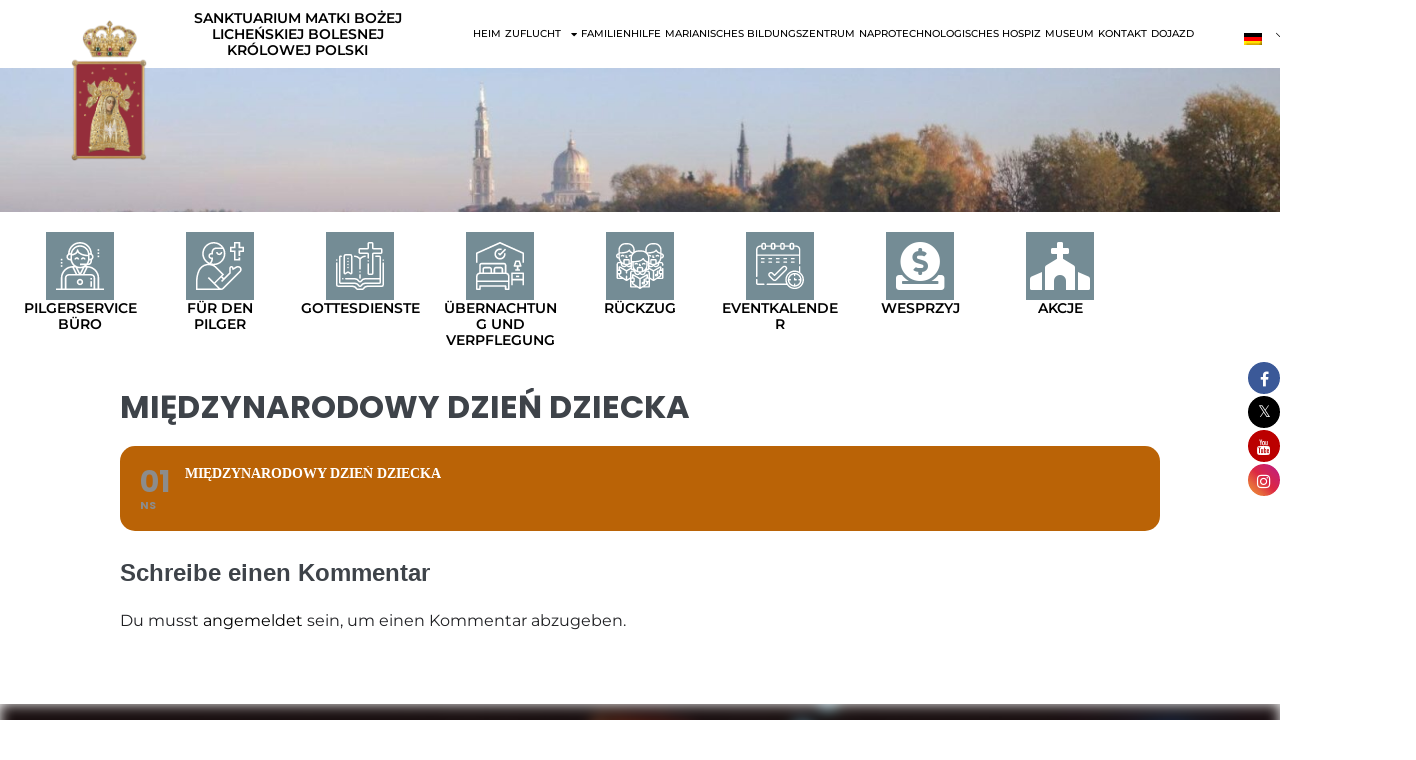

--- FILE ---
content_type: text/html; charset=UTF-8
request_url: https://www.lichen.pl/de/events/miedzynarodowy-dzien-dziecka/
body_size: 42404
content:
<!DOCTYPE html>

<html lang="de-DE">

<head>
	<meta charset="UTF-8">
	<meta name="viewport" content="width=device-width, initial-scale=1">
	<link rel="profile" href="https://gmpg.org/xfn/11">
	<meta name="viewport" content="width=device-width, initial-scale=1" />

			<style>
			.fuse_social_icons_links {
			    display: block;
			}
			.facebook-awesome-social::before {
			    content: "\f09a" !important;
			}
			


			.awesome-social-img img {
			    position: absolute;
			    top: 50%;
			    left: 50%;
			    transform: translate(-50%,-50%);
			}

			.awesome-social-img {
			    position: relative;
			}			
			.icon_wrapper .awesome-social {
			    font-family: 'FuseAwesome' !important;
			}
			#icon_wrapper .fuse_social_icons_links .awesome-social {
			    font-family: "FuseAwesome" !important;
			    ext-rendering: auto !important;
			    -webkit-font-smoothing: antialiased !important;
			    -moz-osx-font-smoothing: grayscale !important;
			}
									
			
				#icon_wrapper{
					position: fixed;
					top: 50%;
					right: 0px;
					z-index: 99999;
				}

			
			.awesome-social

			{

            margin-top:2px;

			color: #fff !important;

			text-align: center !important;

			display: block;

			
			line-height: 34px !important;

			width: 32px !important;

			height: 32px !important;

			font-size:16px !important;

			
				border-radius:50% !important;

				


			}

			
			.fuse_social_icons_links

			{

			outline:0 !important;



			}

			.fuse_social_icons_links:hover{

			text-decoration:none !important;

			}

			
			.fb-awesome-social

			{

			background: #3b5998;
			border-color: #3b5998;
			
			}
			.facebook-awesome-social

			{

			background: #3b5998;
			border-color: #3b5998;
						}
			
			.fuseicon-threads.threads-awesome-social.awesome-social::before {
			    content: "\e900";
			    font-family: 'FuseCustomIcons' !important;
			    			}

			.fuseicon-threads.threads-awesome-social.awesome-social {
			    background: #000;
			}


			.tw-awesome-social

			{

			background:#00aced;
			border-color: #00aced;
			
			}
			.twitter-awesome-social

			{

			background:#000;
			border-color: #000;
			
			}
			.rss-awesome-social

			{

			background:#FA9B39;
			border-color: #FA9B39;
			
			}

			.linkedin-awesome-social

			{

			background:#007bb6;
			border-color: #007bb6;
						}

			.youtube-awesome-social

			{

			background:#bb0000;
			border-color: #bb0000;
						}

			.flickr-awesome-social

			{

			background: #ff0084;
			border-color: #ff0084;
						}

			.pinterest-awesome-social

			{

			background:#cb2027;
			border-color: #cb2027;
						}

			.stumbleupon-awesome-social

			{

			background:#f74425 ;
			border-color: #f74425;
						}

			.google-plus-awesome-social

			{

			background:#f74425 ;
			border-color: #f74425;
						}

			.instagram-awesome-social

			{

			    background: -moz-linear-gradient(45deg, #f09433 0%, #e6683c 25%, #dc2743 50%, #cc2366 75%, #bc1888 100%);
			    background: -webkit-linear-gradient(45deg, #f09433 0%,#e6683c 25%,#dc2743 50%,#cc2366 75%,#bc1888 100%);
			    background: linear-gradient(45deg, #f09433 0%,#e6683c 25%,#dc2743 50%,#cc2366 75%,#bc1888 100%);
			    filter: progid:DXImageTransform.Microsoft.gradient( startColorstr='#f09433', endColorstr='#bc1888',GradientType=1 );
			    border-color: #f09433;
					    

			}

			.tumblr-awesome-social

			{

			background: #32506d ;
			border-color: #32506d;
						}

			.vine-awesome-social

			{

			background: #00bf8f ;
			border-color: #00bf8f;
						}

            .vk-awesome-social {



            background: #45668e ;
            border-color: #45668e;
            
            }

            .soundcloud-awesome-social

                {

            background: #ff3300 ;
            border-color: #ff3300;
            
                }

                .reddit-awesome-social{



            background: #ff4500 ;
            border-color: #ff4500;

                            }

                .stack-awesome-social{



            background: #fe7a15 ;
            border-color: #fe7a15;
            
                }

                .behance-awesome-social{

            background: #1769ff ;
            border-color: #1769ff;
            
                }

                .github-awesome-social{

            background: #999999 ;
            border-color: #999999;
            


                }

                .envelope-awesome-social{

                  background: #ccc ;
 				  border-color: #ccc;                 
 				                  }

/*  Mobile */









             




			</style>

<meta name='robots' content='index, follow, max-image-preview:large, max-snippet:-1, max-video-preview:-1' />

	<!-- This site is optimized with the Yoast SEO plugin v26.8 - https://yoast.com/product/yoast-seo-wordpress/ -->
	<title>Międzynarodowy Dzień Dziecka - SANKTUARIUM W LICHENIU</title>
	<link rel="canonical" href="https://www.lichen.pl/de/events/miedzynarodowy-dzien-dziecka/" />
	<meta property="og:locale" content="de_DE" />
	<meta property="og:type" content="article" />
	<meta property="og:title" content="Międzynarodowy Dzień Dziecka - SANKTUARIUM W LICHENIU" />
	<meta property="og:url" content="https://www.lichen.pl/de/events/miedzynarodowy-dzien-dziecka/" />
	<meta property="og:site_name" content="HEILIGTUM IN LICHENIEN" />
	<meta property="article:modified_time" content="2022-05-28T09:51:28+00:00" />
	<meta name="twitter:card" content="summary_large_image" />
	<meta name="twitter:label1" content="Geschätzte Lesezeit" />
	<meta name="twitter:data1" content="1 Minute" />
	<script type="application/ld+json" class="yoast-schema-graph">{
    "@context": "https:\/\/schema.org",
    "@graph": [
        {
            "@type": "WebPage",
            "@id": "https:\/\/www.lichen.pl\/events\/miedzynarodowy-dzien-dziecka\/",
            "url": "https:\/\/www.lichen.pl\/events\/miedzynarodowy-dzien-dziecka\/",
            "name": "Mi\u0119dzynarodowy Dzie\u0144 Dziecka - SANKTUARIUM W LICHENIU",
            "isPartOf": {
                "@id": "https:\/\/www.lichen.pl\/fr\/#website"
            },
            "datePublished": "2022-02-18T13:07:17+00:00",
            "dateModified": "2022-05-28T09:51:28+00:00",
            "breadcrumb": {
                "@id": "https:\/\/www.lichen.pl\/events\/miedzynarodowy-dzien-dziecka\/#breadcrumb"
            },
            "inLanguage": "de",
            "potentialAction": [
                {
                    "@type": "ReadAction",
                    "target": [
                        "https:\/\/www.lichen.pl\/events\/miedzynarodowy-dzien-dziecka\/"
                    ]
                }
            ]
        },
        {
            "@type": "BreadcrumbList",
            "@id": "https:\/\/www.lichen.pl\/events\/miedzynarodowy-dzien-dziecka\/#breadcrumb",
            "itemListElement": [
                {
                    "@type": "ListItem",
                    "position": 1,
                    "name": "Heim",
                    "item": "https:\/\/www.lichen.pl\/"
                },
                {
                    "@type": "ListItem",
                    "position": 2,
                    "name": "Events",
                    "item": "https:\/\/www.lichen.pl\/en\/events\/"
                },
                {
                    "@type": "ListItem",
                    "position": 3,
                    "name": "Mi\u0119dzynarodowy Dzie\u0144 Dziecka"
                }
            ]
        },
        {
            "@type": "WebSite",
            "@id": "https:\/\/www.lichen.pl\/fr\/#website",
            "url": "https:\/\/www.lichen.pl\/fr\/",
            "name": "HEILIGTUM IN LICHENIEN",
            "description": "DIE TRAURIGE K\u00d6NIGIN UNSERER FLECHEN VON POLEN",
            "potentialAction": [
                {
                    "@type": "SearchAction",
                    "target": {
                        "@type": "EntryPoint",
                        "urlTemplate": "https:\/\/www.lichen.pl\/fr\/?s={search_term_string}"
                    },
                    "query-input": {
                        "@type": "PropertyValueSpecification",
                        "valueRequired": true,
                        "valueName": "search_term_string"
                    }
                }
            ],
            "inLanguage": "de"
        }
    ]
}</script>
	<!-- / Yoast SEO plugin. -->


<title>Międzynarodowy Dzień Dziecka - SANKTUARIUM W LICHENIU</title>
<link rel='dns-prefetch' href='//maps.googleapis.com' />
<link rel='dns-prefetch' href='//meet.jit.si' />
<link rel='dns-prefetch' href='//www.googletagmanager.com' />
<link rel='dns-prefetch' href='//fonts.googleapis.com' />
<link rel="alternate" type="application/rss+xml" title="SANKTUARIUM W LICHENIU &raquo; Feed" href="https://www.lichen.pl/de/feed/" />
<link rel="alternate" type="application/rss+xml" title="SANKTUARIUM W LICHENIU &raquo; Kommentar-Feed" href="https://www.lichen.pl/de/comments/feed/" />
<link rel="alternate" type="application/rss+xml" title="SANKTUARIUM W LICHENIU &raquo; Międzynarodowy Dzień Dziecka-Kommentar-Feed" href="https://www.lichen.pl/de/events/miedzynarodowy-dzien-dziecka/feed/" />
<link rel="alternate" title="oEmbed (JSON)" type="application/json+oembed" href="https://www.lichen.pl/de/wp-json/oembed/1.0/embed?url=https%3A%2F%2Fwww.lichen.pl%2Fde%2Fevents%2Fmiedzynarodowy-dzien-dziecka%2F" />
<link rel="alternate" title="oEmbed (XML)" type="text/xml+oembed" href="https://www.lichen.pl/de/wp-json/oembed/1.0/embed?url=https%3A%2F%2Fwww.lichen.pl%2Fde%2Fevents%2Fmiedzynarodowy-dzien-dziecka%2F&#038;format=xml" />
		<style class="wpbf-google-fonts"></style>
		<style id='wp-img-auto-sizes-contain-inline-css'>
img:is([sizes=auto i],[sizes^="auto," i]){contain-intrinsic-size:3000px 1500px}
/*# sourceURL=wp-img-auto-sizes-contain-inline-css */
</style>
<link rel='stylesheet' id='thwcfe-contact-info-section-frontend-css' href='https://www.lichen.pl/wp-content/plugins/woocommerce-checkout-field-editor-pro/block/assets/dist/style-contact-info-section-frontend.css?ver=3.7.1' media='all' />
<link rel='stylesheet' id='thwcfe-contact-info-section-editor-css' href='https://www.lichen.pl/wp-content/plugins/woocommerce-checkout-field-editor-pro/block/assets/dist/style-contact-info-section.css?ver=3.7.1' media='all' />
<link rel='stylesheet' id='thwcfe-additional-sections-frontend-css' href='https://www.lichen.pl/wp-content/plugins/woocommerce-checkout-field-editor-pro/block/assets/dist/style-additional-sections-frontend.css?ver=3.7.1' media='all' />
<link rel='stylesheet' id='evo_single_event-css' href='//www.lichen.pl/wp-content/plugins/eventON/assets/css/evo_event_styles.css?ver=4.9.12' media='all' />
<style id='wp-emoji-styles-inline-css'>

	img.wp-smiley, img.emoji {
		display: inline !important;
		border: none !important;
		box-shadow: none !important;
		height: 1em !important;
		width: 1em !important;
		margin: 0 0.07em !important;
		vertical-align: -0.1em !important;
		background: none !important;
		padding: 0 !important;
	}
/*# sourceURL=wp-emoji-styles-inline-css */
</style>
<link rel='stylesheet' id='wp-block-library-css' href='https://www.lichen.pl/wp-includes/css/dist/block-library/style.min.css?ver=b54e2841e37b0d218a810b871ffcdac2' media='all' />
<style id='pdfemb-pdf-embedder-viewer-style-inline-css'>
.wp-block-pdfemb-pdf-embedder-viewer{max-width:none}

/*# sourceURL=https://www.lichen.pl/wp-content/plugins/pdf-embedder/block/build/style-index.css */
</style>
<style id='global-styles-inline-css'>
:root{--wp--preset--aspect-ratio--square: 1;--wp--preset--aspect-ratio--4-3: 4/3;--wp--preset--aspect-ratio--3-4: 3/4;--wp--preset--aspect-ratio--3-2: 3/2;--wp--preset--aspect-ratio--2-3: 2/3;--wp--preset--aspect-ratio--16-9: 16/9;--wp--preset--aspect-ratio--9-16: 9/16;--wp--preset--color--black: #000000;--wp--preset--color--cyan-bluish-gray: #abb8c3;--wp--preset--color--white: #ffffff;--wp--preset--color--pale-pink: #f78da7;--wp--preset--color--vivid-red: #cf2e2e;--wp--preset--color--luminous-vivid-orange: #ff6900;--wp--preset--color--luminous-vivid-amber: #fcb900;--wp--preset--color--light-green-cyan: #7bdcb5;--wp--preset--color--vivid-green-cyan: #00d084;--wp--preset--color--pale-cyan-blue: #8ed1fc;--wp--preset--color--vivid-cyan-blue: #0693e3;--wp--preset--color--vivid-purple: #9b51e0;--wp--preset--gradient--vivid-cyan-blue-to-vivid-purple: linear-gradient(135deg,rgb(6,147,227) 0%,rgb(155,81,224) 100%);--wp--preset--gradient--light-green-cyan-to-vivid-green-cyan: linear-gradient(135deg,rgb(122,220,180) 0%,rgb(0,208,130) 100%);--wp--preset--gradient--luminous-vivid-amber-to-luminous-vivid-orange: linear-gradient(135deg,rgb(252,185,0) 0%,rgb(255,105,0) 100%);--wp--preset--gradient--luminous-vivid-orange-to-vivid-red: linear-gradient(135deg,rgb(255,105,0) 0%,rgb(207,46,46) 100%);--wp--preset--gradient--very-light-gray-to-cyan-bluish-gray: linear-gradient(135deg,rgb(238,238,238) 0%,rgb(169,184,195) 100%);--wp--preset--gradient--cool-to-warm-spectrum: linear-gradient(135deg,rgb(74,234,220) 0%,rgb(151,120,209) 20%,rgb(207,42,186) 40%,rgb(238,44,130) 60%,rgb(251,105,98) 80%,rgb(254,248,76) 100%);--wp--preset--gradient--blush-light-purple: linear-gradient(135deg,rgb(255,206,236) 0%,rgb(152,150,240) 100%);--wp--preset--gradient--blush-bordeaux: linear-gradient(135deg,rgb(254,205,165) 0%,rgb(254,45,45) 50%,rgb(107,0,62) 100%);--wp--preset--gradient--luminous-dusk: linear-gradient(135deg,rgb(255,203,112) 0%,rgb(199,81,192) 50%,rgb(65,88,208) 100%);--wp--preset--gradient--pale-ocean: linear-gradient(135deg,rgb(255,245,203) 0%,rgb(182,227,212) 50%,rgb(51,167,181) 100%);--wp--preset--gradient--electric-grass: linear-gradient(135deg,rgb(202,248,128) 0%,rgb(113,206,126) 100%);--wp--preset--gradient--midnight: linear-gradient(135deg,rgb(2,3,129) 0%,rgb(40,116,252) 100%);--wp--preset--font-size--small: 14px;--wp--preset--font-size--medium: 20px;--wp--preset--font-size--large: 20px;--wp--preset--font-size--x-large: 42px;--wp--preset--font-size--tiny: 12px;--wp--preset--font-size--regular: 16px;--wp--preset--font-size--larger: 32px;--wp--preset--font-size--extra: 44px;--wp--preset--spacing--20: 0.44rem;--wp--preset--spacing--30: 0.67rem;--wp--preset--spacing--40: 1rem;--wp--preset--spacing--50: 1.5rem;--wp--preset--spacing--60: 2.25rem;--wp--preset--spacing--70: 3.38rem;--wp--preset--spacing--80: 5.06rem;--wp--preset--shadow--natural: 6px 6px 9px rgba(0, 0, 0, 0.2);--wp--preset--shadow--deep: 12px 12px 50px rgba(0, 0, 0, 0.4);--wp--preset--shadow--sharp: 6px 6px 0px rgba(0, 0, 0, 0.2);--wp--preset--shadow--outlined: 6px 6px 0px -3px rgb(255, 255, 255), 6px 6px rgb(0, 0, 0);--wp--preset--shadow--crisp: 6px 6px 0px rgb(0, 0, 0);}:root { --wp--style--global--content-size: 1000px;--wp--style--global--wide-size: 1400px; }:where(body) { margin: 0; }.wp-site-blocks > .alignleft { float: left; margin-right: 2em; }.wp-site-blocks > .alignright { float: right; margin-left: 2em; }.wp-site-blocks > .aligncenter { justify-content: center; margin-left: auto; margin-right: auto; }:where(.wp-site-blocks) > * { margin-block-start: 24px; margin-block-end: 0; }:where(.wp-site-blocks) > :first-child { margin-block-start: 0; }:where(.wp-site-blocks) > :last-child { margin-block-end: 0; }:root { --wp--style--block-gap: 24px; }:root :where(.is-layout-flow) > :first-child{margin-block-start: 0;}:root :where(.is-layout-flow) > :last-child{margin-block-end: 0;}:root :where(.is-layout-flow) > *{margin-block-start: 24px;margin-block-end: 0;}:root :where(.is-layout-constrained) > :first-child{margin-block-start: 0;}:root :where(.is-layout-constrained) > :last-child{margin-block-end: 0;}:root :where(.is-layout-constrained) > *{margin-block-start: 24px;margin-block-end: 0;}:root :where(.is-layout-flex){gap: 24px;}:root :where(.is-layout-grid){gap: 24px;}.is-layout-flow > .alignleft{float: left;margin-inline-start: 0;margin-inline-end: 2em;}.is-layout-flow > .alignright{float: right;margin-inline-start: 2em;margin-inline-end: 0;}.is-layout-flow > .aligncenter{margin-left: auto !important;margin-right: auto !important;}.is-layout-constrained > .alignleft{float: left;margin-inline-start: 0;margin-inline-end: 2em;}.is-layout-constrained > .alignright{float: right;margin-inline-start: 2em;margin-inline-end: 0;}.is-layout-constrained > .aligncenter{margin-left: auto !important;margin-right: auto !important;}.is-layout-constrained > :where(:not(.alignleft):not(.alignright):not(.alignfull)){max-width: var(--wp--style--global--content-size);margin-left: auto !important;margin-right: auto !important;}.is-layout-constrained > .alignwide{max-width: var(--wp--style--global--wide-size);}body .is-layout-flex{display: flex;}.is-layout-flex{flex-wrap: wrap;align-items: center;}.is-layout-flex > :is(*, div){margin: 0;}body .is-layout-grid{display: grid;}.is-layout-grid > :is(*, div){margin: 0;}body{padding-top: 0px;padding-right: 0px;padding-bottom: 0px;padding-left: 0px;}a:where(:not(.wp-element-button)){text-decoration: underline;}:root :where(.wp-element-button, .wp-block-button__link){background-color: #32373c;border-width: 0;color: #fff;font-family: inherit;font-size: inherit;font-style: inherit;font-weight: inherit;letter-spacing: inherit;line-height: inherit;padding-top: calc(0.667em + 2px);padding-right: calc(1.333em + 2px);padding-bottom: calc(0.667em + 2px);padding-left: calc(1.333em + 2px);text-decoration: none;text-transform: inherit;}.has-black-color{color: var(--wp--preset--color--black) !important;}.has-cyan-bluish-gray-color{color: var(--wp--preset--color--cyan-bluish-gray) !important;}.has-white-color{color: var(--wp--preset--color--white) !important;}.has-pale-pink-color{color: var(--wp--preset--color--pale-pink) !important;}.has-vivid-red-color{color: var(--wp--preset--color--vivid-red) !important;}.has-luminous-vivid-orange-color{color: var(--wp--preset--color--luminous-vivid-orange) !important;}.has-luminous-vivid-amber-color{color: var(--wp--preset--color--luminous-vivid-amber) !important;}.has-light-green-cyan-color{color: var(--wp--preset--color--light-green-cyan) !important;}.has-vivid-green-cyan-color{color: var(--wp--preset--color--vivid-green-cyan) !important;}.has-pale-cyan-blue-color{color: var(--wp--preset--color--pale-cyan-blue) !important;}.has-vivid-cyan-blue-color{color: var(--wp--preset--color--vivid-cyan-blue) !important;}.has-vivid-purple-color{color: var(--wp--preset--color--vivid-purple) !important;}.has-black-background-color{background-color: var(--wp--preset--color--black) !important;}.has-cyan-bluish-gray-background-color{background-color: var(--wp--preset--color--cyan-bluish-gray) !important;}.has-white-background-color{background-color: var(--wp--preset--color--white) !important;}.has-pale-pink-background-color{background-color: var(--wp--preset--color--pale-pink) !important;}.has-vivid-red-background-color{background-color: var(--wp--preset--color--vivid-red) !important;}.has-luminous-vivid-orange-background-color{background-color: var(--wp--preset--color--luminous-vivid-orange) !important;}.has-luminous-vivid-amber-background-color{background-color: var(--wp--preset--color--luminous-vivid-amber) !important;}.has-light-green-cyan-background-color{background-color: var(--wp--preset--color--light-green-cyan) !important;}.has-vivid-green-cyan-background-color{background-color: var(--wp--preset--color--vivid-green-cyan) !important;}.has-pale-cyan-blue-background-color{background-color: var(--wp--preset--color--pale-cyan-blue) !important;}.has-vivid-cyan-blue-background-color{background-color: var(--wp--preset--color--vivid-cyan-blue) !important;}.has-vivid-purple-background-color{background-color: var(--wp--preset--color--vivid-purple) !important;}.has-black-border-color{border-color: var(--wp--preset--color--black) !important;}.has-cyan-bluish-gray-border-color{border-color: var(--wp--preset--color--cyan-bluish-gray) !important;}.has-white-border-color{border-color: var(--wp--preset--color--white) !important;}.has-pale-pink-border-color{border-color: var(--wp--preset--color--pale-pink) !important;}.has-vivid-red-border-color{border-color: var(--wp--preset--color--vivid-red) !important;}.has-luminous-vivid-orange-border-color{border-color: var(--wp--preset--color--luminous-vivid-orange) !important;}.has-luminous-vivid-amber-border-color{border-color: var(--wp--preset--color--luminous-vivid-amber) !important;}.has-light-green-cyan-border-color{border-color: var(--wp--preset--color--light-green-cyan) !important;}.has-vivid-green-cyan-border-color{border-color: var(--wp--preset--color--vivid-green-cyan) !important;}.has-pale-cyan-blue-border-color{border-color: var(--wp--preset--color--pale-cyan-blue) !important;}.has-vivid-cyan-blue-border-color{border-color: var(--wp--preset--color--vivid-cyan-blue) !important;}.has-vivid-purple-border-color{border-color: var(--wp--preset--color--vivid-purple) !important;}.has-vivid-cyan-blue-to-vivid-purple-gradient-background{background: var(--wp--preset--gradient--vivid-cyan-blue-to-vivid-purple) !important;}.has-light-green-cyan-to-vivid-green-cyan-gradient-background{background: var(--wp--preset--gradient--light-green-cyan-to-vivid-green-cyan) !important;}.has-luminous-vivid-amber-to-luminous-vivid-orange-gradient-background{background: var(--wp--preset--gradient--luminous-vivid-amber-to-luminous-vivid-orange) !important;}.has-luminous-vivid-orange-to-vivid-red-gradient-background{background: var(--wp--preset--gradient--luminous-vivid-orange-to-vivid-red) !important;}.has-very-light-gray-to-cyan-bluish-gray-gradient-background{background: var(--wp--preset--gradient--very-light-gray-to-cyan-bluish-gray) !important;}.has-cool-to-warm-spectrum-gradient-background{background: var(--wp--preset--gradient--cool-to-warm-spectrum) !important;}.has-blush-light-purple-gradient-background{background: var(--wp--preset--gradient--blush-light-purple) !important;}.has-blush-bordeaux-gradient-background{background: var(--wp--preset--gradient--blush-bordeaux) !important;}.has-luminous-dusk-gradient-background{background: var(--wp--preset--gradient--luminous-dusk) !important;}.has-pale-ocean-gradient-background{background: var(--wp--preset--gradient--pale-ocean) !important;}.has-electric-grass-gradient-background{background: var(--wp--preset--gradient--electric-grass) !important;}.has-midnight-gradient-background{background: var(--wp--preset--gradient--midnight) !important;}.has-small-font-size{font-size: var(--wp--preset--font-size--small) !important;}.has-medium-font-size{font-size: var(--wp--preset--font-size--medium) !important;}.has-large-font-size{font-size: var(--wp--preset--font-size--large) !important;}.has-x-large-font-size{font-size: var(--wp--preset--font-size--x-large) !important;}.has-tiny-font-size{font-size: var(--wp--preset--font-size--tiny) !important;}.has-regular-font-size{font-size: var(--wp--preset--font-size--regular) !important;}.has-larger-font-size{font-size: var(--wp--preset--font-size--larger) !important;}.has-extra-font-size{font-size: var(--wp--preset--font-size--extra) !important;}
:root :where(.wp-block-pullquote){font-size: 1.5em;line-height: 1.6;}
/*# sourceURL=global-styles-inline-css */
</style>
<style id='wp-block-template-skip-link-inline-css'>

		.skip-link.screen-reader-text {
			border: 0;
			clip-path: inset(50%);
			height: 1px;
			margin: -1px;
			overflow: hidden;
			padding: 0;
			position: absolute !important;
			width: 1px;
			word-wrap: normal !important;
		}

		.skip-link.screen-reader-text:focus {
			background-color: #eee;
			clip-path: none;
			color: #444;
			display: block;
			font-size: 1em;
			height: auto;
			left: 5px;
			line-height: normal;
			padding: 15px 23px 14px;
			text-decoration: none;
			top: 5px;
			width: auto;
			z-index: 100000;
		}
/*# sourceURL=wp-block-template-skip-link-inline-css */
</style>
<link rel='stylesheet' id='redux-extendify-styles-css' href='https://www.lichen.pl/wp-content/plugins/fuse-social-floating-sidebar/framework/redux-core/assets/css/extendify-utilities.css?ver=4.4.0' media='all' />
<link rel='stylesheet' id='fuse-awesome-css' href='https://www.lichen.pl/wp-content/plugins/fuse-social-floating-sidebar/inc/font-awesome/css/font-awesome.min.css?ver=5.4.12' media='all' />
<link rel='stylesheet' id='dashicons-css' href='https://www.lichen.pl/wp-includes/css/dashicons.min.css?ver=b54e2841e37b0d218a810b871ffcdac2' media='all' />
<link rel='stylesheet' id='admin-bar-css' href='https://www.lichen.pl/wp-includes/css/admin-bar.min.css?ver=b54e2841e37b0d218a810b871ffcdac2' media='all' />
<style id='admin-bar-inline-css'>

    /* Hide CanvasJS credits for P404 charts specifically */
    #p404RedirectChart .canvasjs-chart-credit {
        display: none !important;
    }
    
    #p404RedirectChart canvas {
        border-radius: 6px;
    }

    .p404-redirect-adminbar-weekly-title {
        font-weight: bold;
        font-size: 14px;
        color: #fff;
        margin-bottom: 6px;
    }

    #wpadminbar #wp-admin-bar-p404_free_top_button .ab-icon:before {
        content: "\f103";
        color: #dc3545;
        top: 3px;
    }
    
    #wp-admin-bar-p404_free_top_button .ab-item {
        min-width: 80px !important;
        padding: 0px !important;
    }
    
    /* Ensure proper positioning and z-index for P404 dropdown */
    .p404-redirect-adminbar-dropdown-wrap { 
        min-width: 0; 
        padding: 0;
        position: static !important;
    }
    
    #wpadminbar #wp-admin-bar-p404_free_top_button_dropdown {
        position: static !important;
    }
    
    #wpadminbar #wp-admin-bar-p404_free_top_button_dropdown .ab-item {
        padding: 0 !important;
        margin: 0 !important;
    }
    
    .p404-redirect-dropdown-container {
        min-width: 340px;
        padding: 18px 18px 12px 18px;
        background: #23282d !important;
        color: #fff;
        border-radius: 12px;
        box-shadow: 0 8px 32px rgba(0,0,0,0.25);
        margin-top: 10px;
        position: relative !important;
        z-index: 999999 !important;
        display: block !important;
        border: 1px solid #444;
    }
    
    /* Ensure P404 dropdown appears on hover */
    #wpadminbar #wp-admin-bar-p404_free_top_button .p404-redirect-dropdown-container { 
        display: none !important;
    }
    
    #wpadminbar #wp-admin-bar-p404_free_top_button:hover .p404-redirect-dropdown-container { 
        display: block !important;
    }
    
    #wpadminbar #wp-admin-bar-p404_free_top_button:hover #wp-admin-bar-p404_free_top_button_dropdown .p404-redirect-dropdown-container {
        display: block !important;
    }
    
    .p404-redirect-card {
        background: #2c3338;
        border-radius: 8px;
        padding: 18px 18px 12px 18px;
        box-shadow: 0 2px 8px rgba(0,0,0,0.07);
        display: flex;
        flex-direction: column;
        align-items: flex-start;
        border: 1px solid #444;
    }
    
    .p404-redirect-btn {
        display: inline-block;
        background: #dc3545;
        color: #fff !important;
        font-weight: bold;
        padding: 5px 22px;
        border-radius: 8px;
        text-decoration: none;
        font-size: 17px;
        transition: background 0.2s, box-shadow 0.2s;
        margin-top: 8px;
        box-shadow: 0 2px 8px rgba(220,53,69,0.15);
        text-align: center;
        line-height: 1.6;
    }
    
    .p404-redirect-btn:hover {
        background: #c82333;
        color: #fff !important;
        box-shadow: 0 4px 16px rgba(220,53,69,0.25);
    }
    
    /* Prevent conflicts with other admin bar dropdowns */
    #wpadminbar .ab-top-menu > li:hover > .ab-item,
    #wpadminbar .ab-top-menu > li.hover > .ab-item {
        z-index: auto;
    }
    
    #wpadminbar #wp-admin-bar-p404_free_top_button:hover > .ab-item {
        z-index: 999998 !important;
    }
    
/*# sourceURL=admin-bar-inline-css */
</style>
<link rel='stylesheet' id='mailerlite_forms.css-css' href='https://www.lichen.pl/wp-content/plugins/official-mailerlite-sign-up-forms/assets/css/mailerlite_forms.css?ver=1.7.18' media='all' />
<link rel='stylesheet' id='tpay_gateway_css-css' href='https://www.lichen.pl/wp-content/plugins/tpay-woocommerce/views/css/main.css?ver=1769106190' media='all' />
<style id='woocommerce-inline-inline-css'>
.woocommerce form .form-row .required { visibility: visible; }
/*# sourceURL=woocommerce-inline-inline-css */
</style>
<link rel='stylesheet' id='trp-language-switcher-style-css' href='https://www.lichen.pl/wp-content/plugins/translatepress-multilingual/assets/css/trp-language-switcher.css?ver=3.0.7' media='all' />
<link rel='stylesheet' id='wpbf-style-css' href='https://www.lichen.pl/wp-content/themes/page-builder-framework/css/min/style-min.css?ver=2.11.8' media='all' />
<link rel='stylesheet' id='wpbf-responsive-css' href='https://www.lichen.pl/wp-content/themes/page-builder-framework/css/min/responsive-min.css?ver=2.11.8' media='all' />
<link rel='stylesheet' id='chld_thm_cfg_child-css' href='https://www.lichen.pl/wp-content/themes/page-builder-framework-child/style.css?ver=b54e2841e37b0d218a810b871ffcdac2' media='all' />
<link rel='stylesheet' id='wpbf-icon-font-css' href='https://www.lichen.pl/wp-content/themes/page-builder-framework/css/min/iconfont-min.css?ver=2.11.8' media='all' />
<link rel='stylesheet' id='wpbf-woocommerce-layout-css' href='https://www.lichen.pl/wp-content/themes/page-builder-framework/css/min/woocommerce-layout-min.css?ver=2.11.8' media='all' />
<link rel='stylesheet' id='wpbf-woocommerce-css' href='https://www.lichen.pl/wp-content/themes/page-builder-framework/css/min/woocommerce-min.css?ver=2.11.8' media='all' />
<style id='wpbf-woocommerce-inline-css'>
.wpbf-archive-content .wpbf-post{text-align:left;}.wpbf-sub-menu > .menu-item-has-children:not(.wpbf-mega-menu) li{border-bottom:1px solid #f5f5f7;}.wpbf-sub-menu > .menu-item-has-children:not(.wpbf-mega-menu) li:last-child{border-bottom:none}
/*# sourceURL=wpbf-woocommerce-inline-css */
</style>
<link rel='stylesheet' id='wpbf-woocommerce-smallscreen-css' href='https://www.lichen.pl/wp-content/themes/page-builder-framework/css/min/woocommerce-smallscreen-min.css?ver=2.11.8' media='all' />
<link rel='stylesheet' id='wpdreams-asl-basic-css' href='https://www.lichen.pl/wp-content/plugins/ajax-search-lite/css/style.basic.css?ver=4.13.4' media='all' />
<style id='wpdreams-asl-basic-inline-css'>

					div[id*='ajaxsearchlitesettings'].searchsettings .asl_option_inner label {
						font-size: 0px !important;
						color: rgba(0, 0, 0, 0);
					}
					div[id*='ajaxsearchlitesettings'].searchsettings .asl_option_inner label:after {
						font-size: 11px !important;
						position: absolute;
						top: 0;
						left: 0;
						z-index: 1;
					}
					.asl_w_container {
						width: 100%;
						margin: 0px 0px 0px 0px;
						min-width: 200px;
					}
					div[id*='ajaxsearchlite'].asl_m {
						width: 100%;
					}
					div[id*='ajaxsearchliteres'].wpdreams_asl_results div.resdrg span.highlighted {
						font-weight: bold;
						color: rgba(217, 49, 43, 1);
						background-color: rgba(238, 238, 238, 1);
					}
					div[id*='ajaxsearchliteres'].wpdreams_asl_results .results img.asl_image {
						width: 70px;
						height: 70px;
						object-fit: cover;
					}
					div[id*='ajaxsearchlite'].asl_r .results {
						max-height: none;
					}
					div[id*='ajaxsearchlite'].asl_r {
						position: absolute;
					}
				
						div.asl_r.asl_w.vertical .results .item::after {
							display: block;
							position: absolute;
							bottom: 0;
							content: '';
							height: 1px;
							width: 100%;
							background: #D8D8D8;
						}
						div.asl_r.asl_w.vertical .results .item.asl_last_item::after {
							display: none;
						}
					
/*# sourceURL=wpdreams-asl-basic-inline-css */
</style>
<link rel='stylesheet' id='wpdreams-asl-instance-css' href='https://www.lichen.pl/wp-content/plugins/ajax-search-lite/css/style-curvy-black.css?ver=4.13.4' media='all' />
<link rel='stylesheet' id='dflip-icons-style-css' href='https://www.lichen.pl/wp-content/plugins/dflip/assets/css/themify-icons.min.css?ver=1.7.29' media='all' />
<link rel='stylesheet' id='dflip-style-css' href='https://www.lichen.pl/wp-content/plugins/dflip/assets/css/dflip.min.css?ver=1.7.29' media='all' />
<link rel='stylesheet' id='e-animation-grow-css' href='https://www.lichen.pl/wp-content/plugins/elementor/assets/lib/animations/styles/e-animation-grow.min.css?ver=3.34.2' media='all' />
<link rel='stylesheet' id='elementor-frontend-css' href='https://www.lichen.pl/wp-content/plugins/elementor/assets/css/frontend.min.css?ver=3.34.2' media='all' />
<link rel='stylesheet' id='widget-image-css' href='https://www.lichen.pl/wp-content/plugins/elementor/assets/css/widget-image.min.css?ver=3.34.2' media='all' />
<link rel='stylesheet' id='widget-heading-css' href='https://www.lichen.pl/wp-content/plugins/elementor/assets/css/widget-heading.min.css?ver=3.34.2' media='all' />
<link rel='stylesheet' id='widget-nav-menu-css' href='https://www.lichen.pl/wp-content/plugins/elementor-pro/assets/css/widget-nav-menu.min.css?ver=3.34.1' media='all' />
<link rel='stylesheet' id='widget-icon-box-css' href='https://www.lichen.pl/wp-content/plugins/elementor/assets/css/widget-icon-box.min.css?ver=3.34.2' media='all' />
<link rel='stylesheet' id='e-motion-fx-css' href='https://www.lichen.pl/wp-content/plugins/elementor-pro/assets/css/modules/motion-fx.min.css?ver=3.34.1' media='all' />
<link rel='stylesheet' id='widget-icon-list-css' href='https://www.lichen.pl/wp-content/plugins/elementor/assets/css/widget-icon-list.min.css?ver=3.34.2' media='all' />
<link rel='stylesheet' id='elementor-icons-css' href='https://www.lichen.pl/wp-content/plugins/elementor/assets/lib/eicons/css/elementor-icons.min.css?ver=5.46.0' media='all' />
<link rel='stylesheet' id='elementor-post-1157-css' href='https://www.lichen.pl/wp-content/uploads/elementor/css/post-1157.css?ver=1768980136' media='all' />
<link rel='stylesheet' id='font-awesome-5-all-css' href='https://www.lichen.pl/wp-content/plugins/elementor/assets/lib/font-awesome/css/all.min.css?ver=3.34.2' media='all' />
<link rel='stylesheet' id='font-awesome-4-shim-css' href='https://www.lichen.pl/wp-content/plugins/elementor/assets/lib/font-awesome/css/v4-shims.min.css?ver=3.34.2' media='all' />
<link rel='stylesheet' id='elementor-post-626-css' href='https://www.lichen.pl/wp-content/uploads/elementor/css/post-626.css?ver=1768980136' media='all' />
<link rel='stylesheet' id='elementor-post-679-css' href='https://www.lichen.pl/wp-content/uploads/elementor/css/post-679.css?ver=1768980136' media='all' />
<link rel='stylesheet' id='evcal_google_fonts-css' href='https://fonts.googleapis.com/css?family=Noto+Sans%3A400%2C400italic%2C700%7CPoppins%3A700%2C800%2C900&#038;subset=latin%2Clatin-ext&#038;ver=4.9.12' media='all' />
<link rel='stylesheet' id='evcal_cal_default-css' href='//www.lichen.pl/wp-content/plugins/eventON/assets/css/eventon_styles.css?ver=4.9.12' media='all' />
<link rel='stylesheet' id='evo_font_icons-css' href='//www.lichen.pl/wp-content/plugins/eventON/assets/fonts/all.css?ver=4.9.12' media='all' />
<style id='evo_dynamic_styles-inline-css'>
.eventon_events_list .eventon_list_event .desc_trig, .evopop_top{background-color:#f1f1f1}.eventon_events_list .eventon_list_event .desc_trig:hover{background-color:#fbfbfb}.ajde_evcal_calendar .calendar_header p,
				.ajde_evcal_calendar .evcal_evdata_row .evcal_evdata_cell h3.evo_h3,
				.evo_lightbox_content h3.evo_h3,
				body .ajde_evcal_calendar h4.evo_h4, 
				.evo_content_in h4.evo_h4,
				.evo_metarow_ICS .evcal_evdata_cell p a,
				.eventon_events_list .eventon_list_event .evoet_cx span.evcal_desc2, 
				.eventon_list_event .evoet_cx span.evcal_event_title,
				.evoet_cx span.evcal_desc2,	
				.evo_metarow_ICS .evcal_evdata_cell p a, 
				.evo_metarow_learnMICS .evcal_col50 .evcal_evdata_cell p a,
				.eventon_list_event .evo_metarow_locImg p.evoLOCtxt .evo_loc_text_title,		
				.evo_clik_row .evo_h3,
				.evotax_term_card .evotax_term_details h2, 
				.evotax_term_card h3.evotax_term_subtitle,
				.ajde_evcal_calendar .evo_sort_btn,
				.eventon_main_section  #evcal_cur,	
				.ajde_evcal_calendar .calendar_header p.evo_month_title,		
				.ajde_evcal_calendar .eventon_events_list .evcal_month_line p,
				.eventon_events_list .eventon_list_event .evcal_cblock,			
				.ajde_evcal_calendar .evcal_month_line,
				.eventon_event .event_excerpt_in h3,
				.ajde_evcal_calendar .evo_footer_nav p.evo_month_title,
				.evo_eventon_live_now_section h3,
				.evo_tab_view .evo_tabs p.evo_tab,
				.evo_metarow_virtual .evo_live_now_tag,.evo_day span,
			.evodv_tooltip,
			.evodv_current_day p.evodv_daynum{font-family:roboto, 'arial narrow'}.ajde_evcal_calendar .eventon_events_list p,
				.eventon_events_list .eventon_list_event .evoet_cx span, 
				.evo_pop_body .evoet_cx span,
				.eventon_events_list .eventon_list_event .evoet_cx span.evcal_event_subtitle, 
				.evo_pop_body .evoet_cx span.evcal_event_subtitle,
				.ajde_evcal_calendar .eventon_list_event .event_description .evcal_btn, 
				.evo_pop_body .evcal_btn, .evcal_btn,
				.eventon_events_list .eventon_list_event .cancel_event .evo_event_headers, 
				.evo_pop_body .evo_event_headers.canceled,
				.eventon_events_list .eventon_list_event .evcal_list_a .evo_above_title span,
				.evo_pop_body .evcal_list_a .evo_above_title span,
				.evcal_evdata_row.evcal_event_details .evcal_evdata_cell p,
				#evcal_list .eventon_list_event .evoInput, .evo_pop_body .evoInput,
				.evcal_evdata_row .evcal_evdata_cell p, 
				#evcal_list .eventon_list_event p.no_events,
				.ajde_evcal_calendar .eventon_events_list .eventon_desc_in ul,
				.evo_elms em.evo_tooltip_box,
				.evo_cal_above span,
				.ajde_evcal_calendar .calendar_header .evo_j_dates .legend,
				.eventon_sort_line p, .eventon_filter_line p, .evcal_evdata_row,.evodv_current_day{font-family:'open sans', 'arial narrow'}.ajde_evcal_calendar .evo_sort_btn, .eventon_sf_field p, .evo_srt_sel p.fa{color:#B8B8B8}.ajde_evcal_calendar .evo_sort_btn:hover{color:#d8d8d8}#evcal_list .eventon_list_event .evoet_cx em,  .evo_lightboxes .evoet_cx em{color:#8c8c8c}#evcal_list .eventon_list_event .evoet_cx em a{color:#c8c8c8}
				#evcal_list .eventon_list_event .event_description .evcal_btn, 
				body .evo_lightboxes .evo_lightbox_body.evo_pop_body .evcal_btn,
				.ajde_evcal_calendar .eventon_list_event .event_description .evcal_btn, 
				.evo_lightbox .evcal_btn, body .evcal_btn,
				.evo_lightbox.eventon_events_list .eventon_list_event a.evcal_btn,
				.evcal_btn{color:#ffffff;background:#237ebd;}#evcal_list .eventon_list_event .event_description .evcal_btn:hover, 
				body .evo_lightboxes .evo_lightbox_body.evo_pop_body .evcal_btn:hover,
				.ajde_evcal_calendar .eventon_list_event .event_description .evcal_btn:hover, 
				.evo_pop_body .evcal_btn:hover, .evcal_btn:hover,.evcal_evdata_row.evo_clik_row:hover{color:#ffffff;background:#237ebd;}.evcal_evdata_row.evo_clik_row:hover &gt; *, .evcal_evdata_row.evo_clik_row:hover i{color:#ffffff}.eventon_list_event .evo_btn_secondary, 
				.ajde_evcal_calendar .eventon_list_event .event_description .evcal_btn.evo_btn_secondary,
				.evo_lightbox .evcal_btn.evo_btn_secondary, 
				body .evcal_btn.evo_btn_secondary,
				#evcal_list .eventon_list_event .event_description .evcal_btn.evo_btn_secondary,
				.evcal_btn.evo_btn_secondary,
				.evo_btn_secondary{color:#ffffff;background:#d2d2d2;}.eventon_list_event .evo_btn_secondary:hover, 
				.ajde_evcal_calendar .eventon_list_event .event_description .evcal_btn.evo_btn_secondary:hover,
				.evo_lightbox .evcal_btn.evo_btn_secondary:hover, 
				body .evcal_btn.evo_btn_secondary:hover,
				#evcal_list .eventon_list_event .event_description .evcal_btn.evo_btn_secondary:hover,
				.eventon_list_event .evo_btn_secondary:hover, 
				.evcal_btn.evo_btn_secondary:hover,
				.evo_btn_secondary:hover{color:#ffffff;background:#bebebe;}.evcal_evdata_row .evcal_evdata_icons i, .evcal_evdata_row .evcal_evdata_custometa_icons i{color:#6B6B6B;font-size:18px;}.evcal_evdata_row .evcal_evdata_cell h3, .evo_clik_row .evo_h3{font-size:12px}#evcal_list .eventon_list_event .evcal_cblock, .evo_lightboxes .evo_pop_body .evcal_cblock{color:#737373}.evcal_evdata_row .evcal_evdata_cell h2, .evcal_evdata_row .evcal_evdata_cell h3, .evorow .evo_clik_row h3, 
			.evcal_evdata_row .evcal_evdata_cell h3 a{color:#6B6B6B}#evcal_list .eventon_list_event .evcal_eventcard p, 
				.ajde_evcal_calendar .eventon_events_list .eventon_desc_in ul,
				.evo_lightboxes .evo_pop_body .evcal_evdata_row .evcal_evdata_cell p,
				.evo_lightboxes .evcal_evdata_cell p a{color:#656565}.ajde_evcal_calendar #evcal_head.calendar_header #evcal_cur, .ajde_evcal_calendar .evcal_month_line p, .ajde_evcal_calendar .evo_footer_nav p.evo_month_title{color:#737373}.eventon_events_list .eventon_list_event .event_description, .evo_lightbox.eventcard .evo_lightbox_body{background-color:#fdfdfd}.evocard_box{background-color:#f3f3f3}.evcal_event_details .evcal_evdata_cell.shorter_desc .eventon_desc_in:after{background:linear-gradient(to top,	#f3f3f3 20%, #f3f3f300 80%)}.event_description .bordb, #evcal_list .bordb, .eventon_events_list .eventon_list_event .event_description, .bordr, #evcal_list,
					#evcal_list p.desc_trig_outter, 
					.evopop_top,
					.evo_pop_body .bordb{border-color:#d5d5d5}.eventon_events_list .eventon_list_event .evcal_list_a.featured_event{background-color:#fff6e2}.eventon_events_list .eventon_list_event .evcal_list_a.featured_event:hover{background-color:#ffecc5}.eventon_events_list .eventon_list_event .evoet_cx span.evo_above_title span.featured, .evo_pop_body .evoet_cx span.evo_above_title span.featured{color:#ffffff;background-color:#ffcb55;}.evcal_desc3 .evo_ep_bar b, .evcal_desc3 .evo_ep_bar b:before{background-color:#f79191}.evcal_desc3 .evo_ep_bar.evo_completed b{background-color:#9a9a9a}.ajde_evcal_calendar.color #evcal_list .eventon_list_event .evcal_cblock, .ajde_evcal_calendar.color #evcal_list .eventon_list_event .evoet_cx span.evcal_event_title, 
				.ajde_evcal_calendar.color #evcal_list .eventon_list_event .evoet_cx span.evcal_event_subtitle, 
				.ajde_evcal_calendar.color #evcal_list .eventon_list_event .evoet_cx em, 
				.ajde_evcal_calendar.color #evcal_list .eventon_list_event .eventon_list_event .evoet_cx .evcal_desc_info, 
				.ajde_evcal_calendar.color .eventon_events_list .eventon_list_event .evcal_cblock em.evo_day, 
				.ajde_evcal_calendar.color .evoet_cx .evo_below_title .status_reason, 
				.ajde_evcal_calendar.color .evoet_cx .evo_tz_time .evo_tz, 
				.ajde_evcal_calendar.color .evoet_cx .evo_mytime.tzo_trig i, 
				.ajde_evcal_calendar.color .evoet_cx .evo_mytime.tzo_trig b, 
				.ajde_evcal_calendar.color .evoet_cx .evcal_desc3 em i, 
				.ajde_evcal_calendar.color .evoet_cx .evcal_desc3 .evo_ep_pre, 
				.ajde_evcal_calendar.color .evoet_cx .evcal_desc3 .evo_ep_time, 
				.ajde_evcal_calendar.color .evoet_cx .evo_mytime.tzo_trig:hover i, 
				.ajde_evcal_calendar.color .evoet_cx .evo_mytime.tzo_trig:hover b, 
				.evo_lightboxes .color.eventon_list_event .evoet_cx .evo_below_title .status_reason, 
				.evo_lightboxes .color.eventon_list_event .evcal_cblock, 
				.evo_lightboxes .color.eventon_list_event .evoet_cx span.evcal_event_title,
				 .evo_lightboxes .color.eventon_list_event .evoet_cx span.evcal_event_subtitle, 
				 .evo_lightboxes .color.eventon_list_event .evoet_cx em, 
				 .evo_lightboxes .color.eventon_list_event .evoet_cx .evcal_desc_info, 
				 .evo_lightboxes .color.eventon_list_event .evcal_cblock em.evo_day, 
				 .evo_lightboxes .color.eventon_list_event .evoet_cx .evo_tz_time &gt; *,
				  .evo_lightboxes .color.eventon_list_event .evoet_cx .evo_mytime.tzo_trig i,
				  .evo_lightboxes .color.eventon_list_event .evoet_cx .evo_mytime.tzo_trig b{color:#ffffff}.event_description .evcal_close{background-color:#f7f7f7}.event_description .evcal_close:hover{background-color:#f1f1f1}.evo_lightboxes .evopopclose, .evo_lightboxes .evolbclose{background-color:#000000}.evo_lightboxes .evopopclose:hover, .evo_lightboxes .evolbclose:hover{background-color:#cfcfcf}.evo_lightboxes .evolbclose:before, .evo_lightboxes .evolbclose:after{background-color:#666666}.evo_lightboxes .evolbclose:hover:before, .evo_lightboxes .evolbclose:hover:after{background-color:#666666}#evcal_list .evorow.getdirections, .evo_pop_body .evorow.getdirections{background-color:#ffffff}#evcal_list .evorow.getdirections .evoInput, .evo_pop_body .evorow.getdirections .evoInput{color:#888888}#evcal_list .evorow.getdirections .evcalicon_9 i, .evo_pop_body .evorow.getdirections .evcalicon_9 i{color:#858585}.ajde_evcal_calendar.clean #evcal_list.eventon_events_list .eventon_list_event p .evoet_cx span.evcal_event_title,
				.evo_lightboxes .evo_pop_body .evoet_cx span.evcal_desc2{color:#6B6B6B}.eventon_events_list .eventon_list_event .evoet_cx span.evcal_event_subtitle, 
				.evo_lightboxes .evo_pop_body .evoet_cx span.evcal_event_subtitle{color:#6B6B6B}.fp_popup_option i{color:#999;font-size:22px;}.evo_cal_above span{color:#ffffff;background-color:#ADADAD;}.evo_cal_above span:hover{color:#ffffff;background-color:#d3d3d3;}.evo_cal_above span.evo-gototoday-btn{color:#ffffff;background-color:#ADADAD;}.evo_cal_above span.evo-gototoday-btn:hover{color:#ffffff;background-color:#d3d3d3;}.ajde_evcal_calendar .calendar_header .evo_j_dates .legend a{color:#a0a09f;background-color:#f5f5f5;}.ajde_evcal_calendar .calendar_header .evo_j_dates .legend a:hover{color:#a0a09f;background-color:#e6e6e6;}.ajde_evcal_calendar .calendar_header .evo_j_dates .legend a.current{color:#ffffff;background-color:#CFCFCF;}.ajde_evcal_calendar .calendar_header .evo_j_dates .legend a.set{color:#ffffff;background-color:#f79191;}.ajde_evcal_calendar .calendar_header .evcal_arrows, .evo_footer_nav .evcal_arrows{border-color:#737373;background-color:#ffffff;}.ajde_evcal_calendar .calendar_header .evcal_arrows:hover, .evo_footer_nav .evcal_arrows:hover{border-color:#e2e2e2;background-color:#ededed;}.ajde_evcal_calendar .calendar_header .evcal_arrows:before,
	.evo_footer_nav .evcal_arrows:before{border-color:#737373}.ajde_evcal_calendar .calendar_header .evcal_arrows.evcal_btn_next:hover:before,
.ajde_evcal_calendar .calendar_header .evcal_arrows.evcal_btn_prev:hover:before,
	.evo_footer_nav .evcal_arrows.evcal_btn_prev:hover:before,
	.evo_footer_nav .evcal_arrows.evcal_btn_next:hover:before{border-color:#ffffff}.eventon_events_list .eventon_list_event .evoet_cx span.evo_above_title span, .evo_pop_body .evoet_cx span.evo_above_title span{color:#ffffff;background-color:#F79191;}.eventon_events_list .eventon_list_event .evoet_cx span.evo_above_title span.canceled, .evo_pop_body .evoet_cx span.evo_above_title span.canceled{color:#ffffff;background-color:#F79191;}.eventon_events_list .eventon_list_event .evoet_cx span.evo_above_title span.postponed, .evo_pop_body .evoet_cx span.evo_above_title span.postponed{color:#ffffff;background-color:#e3784b;}.eventon_events_list .eventon_list_event .evoet_cx span.evo_above_title span.movedonline, .evo_pop_body .evoet_cx span.evo_above_title span.movedonline{color:#ffffff;background-color:#6edccd;}.eventon_events_list .eventon_list_event .evoet_cx span.evo_above_title span.rescheduled, .evo_pop_body .evoet_cx span.evo_above_title span.rescheduled{color:#ffffff;background-color:#67ef78;}.ajde_evcal_calendar .eventon_events_list .eventon_list_event .cancel_event.evcal_list_a, .evo_lightbox_body.eventon_list_event.cancel_event .evopop_top{background-color:#464646}.eventon_events_list .eventon_list_event .cancel_event.evcal_list_a:before{color:#464646}#eventon_loadbar{background-color:#efefef}#eventon_loadbar:before{background-color:#f5b87a}.evoet_cx .evcal_desc3 em.evocmd_button, #evcal_list .evoet_cx .evcal_desc3 em.evocmd_button{color:#ffffff;background-color:#237dbd;}.evo_repeat_series_dates span{color:#656565;background-color:#dedede;}.evo_metarow_socialmedia a.evo_ss:hover{background-color:#9e9e9e;}.evo_metarow_socialmedia a.evo_ss i{color:#888686;}.evo_metarow_socialmedia a.evo_ss:hover i{color:#ffffff;}.evo_metarow_socialmedia .evo_sm{border-color:#cdcdcd}.eventon_events_list .evoShow_more_events span{background-color:#b4b4b4;color:#ffffff;}.evo_card_health_boxes .evo_health_b{background-color:#ececec;color:#8d8d8d;}.evo_card_health_boxes .evo_health_b svg, .evo_card_health_boxes .evo_health_b i.fa{fill:#8d8d8d;color:#8d8d8d;}.evo_health_b.ehb_other{border-color:#e8e8e8}.eventon_list_event .evoet_cx em.evo_mytime.tzo_trig i
				{color:#2eb4dc}.eventon_list_event .evoet_cx em.evo_mytime,
				.eventon_list_event .evoet_cx em.evo_mytime.tzo_trig:hover,
				.eventon_list_event .evoet_cx em.evo_mytime,
				.eventon_list_event .evcal_evdata_cell .evo_mytime,
				.eventon_list_event .evcal_evdata_cell .evo_mytime.tzo_trig{background-color:#2eb4dc}.eventon_list_event .evoet_cx em.evo_mytime &gt;*, 
				.eventon_list_event .evcal_evdata_cell .evo_mytime &gt;*,
				.eventon_list_event .evoet_cx em.evo_mytime.tzo_trig:hover &gt;*{color:#ffffff}.eventon_events_list .evose_repeat_header span.title{background-color:#fed584;color:#808080;}.eventon_events_list .evose_repeat_header p{background-color:#ffe3ad}.eventon_events_list .evose_repeat_header .ri_nav a, 
				.eventon_events_list .evose_repeat_header .ri_nav a:visited, 
				.eventon_events_list .evose_repeat_header .ri_nav a:hover{color:#808080}.eventon_events_list .evose_repeat_header .ri_nav b{border-color:#808080}body .EVOSR_section a.evo_do_search, body a.evosr_search_btn, .evo_search_bar_in a.evosr_search_btn{color:#3d3d3d}body .EVOSR_section a.evo_do_search:hover, body a.evosr_search_btn:hover, .evo_search_bar_in a.evosr_search_btn:hover{color:#bbbbbb}.EVOSR_section input, .evo_search_bar input{border-color:#EDEDED;background-color:#F2F2F2;}.evosr_blur{background-color:#f9d789;color:#14141E;}.evosr_blur{background-color:#b4b4b4;color:#ffffff;}.evo_search_results_count span{background-color:#d2d2d2;color:#ffffff;}.EVOSR_section input:hover, .evo_search_bar input:hover{color:#c5c5c5}.evo_search_results_count{color:#14141E}.evo_eventon_live_now_section h3{color:#8e8e8e}.evo_eventon_live_now_section .evo_eventon_now_next{background-color:#ececec}.evo_eventon_live_now_section .evo_eventon_now_next h3{color:#8e8e8e}.evo_eventon_live_now_section .evo_eventon_now_next h3 .evo_countdowner{background-color:#a5a5a5;color:#ffffff;}.evo_eventon_live_now_section p.evo_eventon_no_events_now{background-color:#d6f5d2;color:#888888;}.eventon_fc_days .evo_fc_day{background-color:#ffffff;color:#d4d4d4;}.eventon_fc_days .evo_fc_day:hover{background-color:#fbfbfb;color:#9e9e9e;}.eventon_fc_days .evo_fc_day.has_events{background-color:#ffffff;color:#dfa872;}.eventon_fc_days .evo_fc_day.has_events:hover{background-color:#F5F5F5;color:#9e9e9e;}.eventon_fullcal .eventon_fc_days .evo_fc_day.on_focus{background-color:#ededed;color:#d4d4d4;}.eventon_fullcal .eventon_fc_days .evo_fc_day.on_focus:hover{background-color:#fbfbfb;color:#9e9e9e;}.eventon_fc_daynames .evo_fc_day{color:#9e9e9e}.eventon_fc_daynames .evo_fc_day:hover{color:#d4d4d4}.evofc_month_grid .eventon_fc_days .evo_fc_day.today:before{background-color:#ffcb55}.evofc_title_tip, .evoFC_tip{background-color:#808080;color:#f7f7f7;}.ajde_evcal_calendar .eventon_daily_list{background-color:#f5f5f5}.ajde_evcal_calendar.evoDV .eventon_daily_in .evo_day:hover{background-color:#e8e8e8;}.ajde_evcal_calendar.evoDV .eventon_daily_in .evo_day.on_focus{background-color:#636363;color:#ffffff;}.ajde_evcal_calendar .evodv_current_day{background-color:#fed582;color:#ffffff;}.ajde_evcal_calendar .evodv_current_day p, .ajde_evcal_calendar .evodv_current_day p.evodv_daynum b{color:#ffffff}.eventon_daily_in .evodv_action{background-color:#e8e8e8;color:#c3bebe;}.eventon_daily_in .evodv_action:hover{background-color:#e8e8e8;color:#ffffff;}.eventon_daily_in .evo_day.today .evo_day_num{color:#ec754b}
.eventon_events_list .eventon_list_event .desc_trig, .evopop_top{background-color:#f1f1f1}.eventon_events_list .eventon_list_event .desc_trig:hover{background-color:#fbfbfb}.ajde_evcal_calendar .calendar_header p,
				.ajde_evcal_calendar .evcal_evdata_row .evcal_evdata_cell h3.evo_h3,
				.evo_lightbox_content h3.evo_h3,
				body .ajde_evcal_calendar h4.evo_h4, 
				.evo_content_in h4.evo_h4,
				.evo_metarow_ICS .evcal_evdata_cell p a,
				.eventon_events_list .eventon_list_event .evoet_cx span.evcal_desc2, 
				.eventon_list_event .evoet_cx span.evcal_event_title,
				.evoet_cx span.evcal_desc2,	
				.evo_metarow_ICS .evcal_evdata_cell p a, 
				.evo_metarow_learnMICS .evcal_col50 .evcal_evdata_cell p a,
				.eventon_list_event .evo_metarow_locImg p.evoLOCtxt .evo_loc_text_title,		
				.evo_clik_row .evo_h3,
				.evotax_term_card .evotax_term_details h2, 
				.evotax_term_card h3.evotax_term_subtitle,
				.ajde_evcal_calendar .evo_sort_btn,
				.eventon_main_section  #evcal_cur,	
				.ajde_evcal_calendar .calendar_header p.evo_month_title,		
				.ajde_evcal_calendar .eventon_events_list .evcal_month_line p,
				.eventon_events_list .eventon_list_event .evcal_cblock,			
				.ajde_evcal_calendar .evcal_month_line,
				.eventon_event .event_excerpt_in h3,
				.ajde_evcal_calendar .evo_footer_nav p.evo_month_title,
				.evo_eventon_live_now_section h3,
				.evo_tab_view .evo_tabs p.evo_tab,
				.evo_metarow_virtual .evo_live_now_tag,.evo_day span,
			.evodv_tooltip,
			.evodv_current_day p.evodv_daynum{font-family:roboto, 'arial narrow'}.ajde_evcal_calendar .eventon_events_list p,
				.eventon_events_list .eventon_list_event .evoet_cx span, 
				.evo_pop_body .evoet_cx span,
				.eventon_events_list .eventon_list_event .evoet_cx span.evcal_event_subtitle, 
				.evo_pop_body .evoet_cx span.evcal_event_subtitle,
				.ajde_evcal_calendar .eventon_list_event .event_description .evcal_btn, 
				.evo_pop_body .evcal_btn, .evcal_btn,
				.eventon_events_list .eventon_list_event .cancel_event .evo_event_headers, 
				.evo_pop_body .evo_event_headers.canceled,
				.eventon_events_list .eventon_list_event .evcal_list_a .evo_above_title span,
				.evo_pop_body .evcal_list_a .evo_above_title span,
				.evcal_evdata_row.evcal_event_details .evcal_evdata_cell p,
				#evcal_list .eventon_list_event .evoInput, .evo_pop_body .evoInput,
				.evcal_evdata_row .evcal_evdata_cell p, 
				#evcal_list .eventon_list_event p.no_events,
				.ajde_evcal_calendar .eventon_events_list .eventon_desc_in ul,
				.evo_elms em.evo_tooltip_box,
				.evo_cal_above span,
				.ajde_evcal_calendar .calendar_header .evo_j_dates .legend,
				.eventon_sort_line p, .eventon_filter_line p, .evcal_evdata_row,.evodv_current_day{font-family:'open sans', 'arial narrow'}.ajde_evcal_calendar .evo_sort_btn, .eventon_sf_field p, .evo_srt_sel p.fa{color:#B8B8B8}.ajde_evcal_calendar .evo_sort_btn:hover{color:#d8d8d8}#evcal_list .eventon_list_event .evoet_cx em,  .evo_lightboxes .evoet_cx em{color:#8c8c8c}#evcal_list .eventon_list_event .evoet_cx em a{color:#c8c8c8}
				#evcal_list .eventon_list_event .event_description .evcal_btn, 
				body .evo_lightboxes .evo_lightbox_body.evo_pop_body .evcal_btn,
				.ajde_evcal_calendar .eventon_list_event .event_description .evcal_btn, 
				.evo_lightbox .evcal_btn, body .evcal_btn,
				.evo_lightbox.eventon_events_list .eventon_list_event a.evcal_btn,
				.evcal_btn{color:#ffffff;background:#237ebd;}#evcal_list .eventon_list_event .event_description .evcal_btn:hover, 
				body .evo_lightboxes .evo_lightbox_body.evo_pop_body .evcal_btn:hover,
				.ajde_evcal_calendar .eventon_list_event .event_description .evcal_btn:hover, 
				.evo_pop_body .evcal_btn:hover, .evcal_btn:hover,.evcal_evdata_row.evo_clik_row:hover{color:#ffffff;background:#237ebd;}.evcal_evdata_row.evo_clik_row:hover &gt; *, .evcal_evdata_row.evo_clik_row:hover i{color:#ffffff}.eventon_list_event .evo_btn_secondary, 
				.ajde_evcal_calendar .eventon_list_event .event_description .evcal_btn.evo_btn_secondary,
				.evo_lightbox .evcal_btn.evo_btn_secondary, 
				body .evcal_btn.evo_btn_secondary,
				#evcal_list .eventon_list_event .event_description .evcal_btn.evo_btn_secondary,
				.evcal_btn.evo_btn_secondary,
				.evo_btn_secondary{color:#ffffff;background:#d2d2d2;}.eventon_list_event .evo_btn_secondary:hover, 
				.ajde_evcal_calendar .eventon_list_event .event_description .evcal_btn.evo_btn_secondary:hover,
				.evo_lightbox .evcal_btn.evo_btn_secondary:hover, 
				body .evcal_btn.evo_btn_secondary:hover,
				#evcal_list .eventon_list_event .event_description .evcal_btn.evo_btn_secondary:hover,
				.eventon_list_event .evo_btn_secondary:hover, 
				.evcal_btn.evo_btn_secondary:hover,
				.evo_btn_secondary:hover{color:#ffffff;background:#bebebe;}.evcal_evdata_row .evcal_evdata_icons i, .evcal_evdata_row .evcal_evdata_custometa_icons i{color:#6B6B6B;font-size:18px;}.evcal_evdata_row .evcal_evdata_cell h3, .evo_clik_row .evo_h3{font-size:12px}#evcal_list .eventon_list_event .evcal_cblock, .evo_lightboxes .evo_pop_body .evcal_cblock{color:#737373}.evcal_evdata_row .evcal_evdata_cell h2, .evcal_evdata_row .evcal_evdata_cell h3, .evorow .evo_clik_row h3, 
			.evcal_evdata_row .evcal_evdata_cell h3 a{color:#6B6B6B}#evcal_list .eventon_list_event .evcal_eventcard p, 
				.ajde_evcal_calendar .eventon_events_list .eventon_desc_in ul,
				.evo_lightboxes .evo_pop_body .evcal_evdata_row .evcal_evdata_cell p,
				.evo_lightboxes .evcal_evdata_cell p a{color:#656565}.ajde_evcal_calendar #evcal_head.calendar_header #evcal_cur, .ajde_evcal_calendar .evcal_month_line p, .ajde_evcal_calendar .evo_footer_nav p.evo_month_title{color:#737373}.eventon_events_list .eventon_list_event .event_description, .evo_lightbox.eventcard .evo_lightbox_body{background-color:#fdfdfd}.evocard_box{background-color:#f3f3f3}.evcal_event_details .evcal_evdata_cell.shorter_desc .eventon_desc_in:after{background:linear-gradient(to top,	#f3f3f3 20%, #f3f3f300 80%)}.event_description .bordb, #evcal_list .bordb, .eventon_events_list .eventon_list_event .event_description, .bordr, #evcal_list,
					#evcal_list p.desc_trig_outter, 
					.evopop_top,
					.evo_pop_body .bordb{border-color:#d5d5d5}.eventon_events_list .eventon_list_event .evcal_list_a.featured_event{background-color:#fff6e2}.eventon_events_list .eventon_list_event .evcal_list_a.featured_event:hover{background-color:#ffecc5}.eventon_events_list .eventon_list_event .evoet_cx span.evo_above_title span.featured, .evo_pop_body .evoet_cx span.evo_above_title span.featured{color:#ffffff;background-color:#ffcb55;}.evcal_desc3 .evo_ep_bar b, .evcal_desc3 .evo_ep_bar b:before{background-color:#f79191}.evcal_desc3 .evo_ep_bar.evo_completed b{background-color:#9a9a9a}.ajde_evcal_calendar.color #evcal_list .eventon_list_event .evcal_cblock, .ajde_evcal_calendar.color #evcal_list .eventon_list_event .evoet_cx span.evcal_event_title, 
				.ajde_evcal_calendar.color #evcal_list .eventon_list_event .evoet_cx span.evcal_event_subtitle, 
				.ajde_evcal_calendar.color #evcal_list .eventon_list_event .evoet_cx em, 
				.ajde_evcal_calendar.color #evcal_list .eventon_list_event .eventon_list_event .evoet_cx .evcal_desc_info, 
				.ajde_evcal_calendar.color .eventon_events_list .eventon_list_event .evcal_cblock em.evo_day, 
				.ajde_evcal_calendar.color .evoet_cx .evo_below_title .status_reason, 
				.ajde_evcal_calendar.color .evoet_cx .evo_tz_time .evo_tz, 
				.ajde_evcal_calendar.color .evoet_cx .evo_mytime.tzo_trig i, 
				.ajde_evcal_calendar.color .evoet_cx .evo_mytime.tzo_trig b, 
				.ajde_evcal_calendar.color .evoet_cx .evcal_desc3 em i, 
				.ajde_evcal_calendar.color .evoet_cx .evcal_desc3 .evo_ep_pre, 
				.ajde_evcal_calendar.color .evoet_cx .evcal_desc3 .evo_ep_time, 
				.ajde_evcal_calendar.color .evoet_cx .evo_mytime.tzo_trig:hover i, 
				.ajde_evcal_calendar.color .evoet_cx .evo_mytime.tzo_trig:hover b, 
				.evo_lightboxes .color.eventon_list_event .evoet_cx .evo_below_title .status_reason, 
				.evo_lightboxes .color.eventon_list_event .evcal_cblock, 
				.evo_lightboxes .color.eventon_list_event .evoet_cx span.evcal_event_title,
				 .evo_lightboxes .color.eventon_list_event .evoet_cx span.evcal_event_subtitle, 
				 .evo_lightboxes .color.eventon_list_event .evoet_cx em, 
				 .evo_lightboxes .color.eventon_list_event .evoet_cx .evcal_desc_info, 
				 .evo_lightboxes .color.eventon_list_event .evcal_cblock em.evo_day, 
				 .evo_lightboxes .color.eventon_list_event .evoet_cx .evo_tz_time &gt; *,
				  .evo_lightboxes .color.eventon_list_event .evoet_cx .evo_mytime.tzo_trig i,
				  .evo_lightboxes .color.eventon_list_event .evoet_cx .evo_mytime.tzo_trig b{color:#ffffff}.event_description .evcal_close{background-color:#f7f7f7}.event_description .evcal_close:hover{background-color:#f1f1f1}.evo_lightboxes .evopopclose, .evo_lightboxes .evolbclose{background-color:#000000}.evo_lightboxes .evopopclose:hover, .evo_lightboxes .evolbclose:hover{background-color:#cfcfcf}.evo_lightboxes .evolbclose:before, .evo_lightboxes .evolbclose:after{background-color:#666666}.evo_lightboxes .evolbclose:hover:before, .evo_lightboxes .evolbclose:hover:after{background-color:#666666}#evcal_list .evorow.getdirections, .evo_pop_body .evorow.getdirections{background-color:#ffffff}#evcal_list .evorow.getdirections .evoInput, .evo_pop_body .evorow.getdirections .evoInput{color:#888888}#evcal_list .evorow.getdirections .evcalicon_9 i, .evo_pop_body .evorow.getdirections .evcalicon_9 i{color:#858585}.ajde_evcal_calendar.clean #evcal_list.eventon_events_list .eventon_list_event p .evoet_cx span.evcal_event_title,
				.evo_lightboxes .evo_pop_body .evoet_cx span.evcal_desc2{color:#6B6B6B}.eventon_events_list .eventon_list_event .evoet_cx span.evcal_event_subtitle, 
				.evo_lightboxes .evo_pop_body .evoet_cx span.evcal_event_subtitle{color:#6B6B6B}.fp_popup_option i{color:#999;font-size:22px;}.evo_cal_above span{color:#ffffff;background-color:#ADADAD;}.evo_cal_above span:hover{color:#ffffff;background-color:#d3d3d3;}.evo_cal_above span.evo-gototoday-btn{color:#ffffff;background-color:#ADADAD;}.evo_cal_above span.evo-gototoday-btn:hover{color:#ffffff;background-color:#d3d3d3;}.ajde_evcal_calendar .calendar_header .evo_j_dates .legend a{color:#a0a09f;background-color:#f5f5f5;}.ajde_evcal_calendar .calendar_header .evo_j_dates .legend a:hover{color:#a0a09f;background-color:#e6e6e6;}.ajde_evcal_calendar .calendar_header .evo_j_dates .legend a.current{color:#ffffff;background-color:#CFCFCF;}.ajde_evcal_calendar .calendar_header .evo_j_dates .legend a.set{color:#ffffff;background-color:#f79191;}.ajde_evcal_calendar .calendar_header .evcal_arrows, .evo_footer_nav .evcal_arrows{border-color:#737373;background-color:#ffffff;}.ajde_evcal_calendar .calendar_header .evcal_arrows:hover, .evo_footer_nav .evcal_arrows:hover{border-color:#e2e2e2;background-color:#ededed;}.ajde_evcal_calendar .calendar_header .evcal_arrows:before,
	.evo_footer_nav .evcal_arrows:before{border-color:#737373}.ajde_evcal_calendar .calendar_header .evcal_arrows.evcal_btn_next:hover:before,
.ajde_evcal_calendar .calendar_header .evcal_arrows.evcal_btn_prev:hover:before,
	.evo_footer_nav .evcal_arrows.evcal_btn_prev:hover:before,
	.evo_footer_nav .evcal_arrows.evcal_btn_next:hover:before{border-color:#ffffff}.eventon_events_list .eventon_list_event .evoet_cx span.evo_above_title span, .evo_pop_body .evoet_cx span.evo_above_title span{color:#ffffff;background-color:#F79191;}.eventon_events_list .eventon_list_event .evoet_cx span.evo_above_title span.canceled, .evo_pop_body .evoet_cx span.evo_above_title span.canceled{color:#ffffff;background-color:#F79191;}.eventon_events_list .eventon_list_event .evoet_cx span.evo_above_title span.postponed, .evo_pop_body .evoet_cx span.evo_above_title span.postponed{color:#ffffff;background-color:#e3784b;}.eventon_events_list .eventon_list_event .evoet_cx span.evo_above_title span.movedonline, .evo_pop_body .evoet_cx span.evo_above_title span.movedonline{color:#ffffff;background-color:#6edccd;}.eventon_events_list .eventon_list_event .evoet_cx span.evo_above_title span.rescheduled, .evo_pop_body .evoet_cx span.evo_above_title span.rescheduled{color:#ffffff;background-color:#67ef78;}.ajde_evcal_calendar .eventon_events_list .eventon_list_event .cancel_event.evcal_list_a, .evo_lightbox_body.eventon_list_event.cancel_event .evopop_top{background-color:#464646}.eventon_events_list .eventon_list_event .cancel_event.evcal_list_a:before{color:#464646}#eventon_loadbar{background-color:#efefef}#eventon_loadbar:before{background-color:#f5b87a}.evoet_cx .evcal_desc3 em.evocmd_button, #evcal_list .evoet_cx .evcal_desc3 em.evocmd_button{color:#ffffff;background-color:#237dbd;}.evo_repeat_series_dates span{color:#656565;background-color:#dedede;}.evo_metarow_socialmedia a.evo_ss:hover{background-color:#9e9e9e;}.evo_metarow_socialmedia a.evo_ss i{color:#888686;}.evo_metarow_socialmedia a.evo_ss:hover i{color:#ffffff;}.evo_metarow_socialmedia .evo_sm{border-color:#cdcdcd}.eventon_events_list .evoShow_more_events span{background-color:#b4b4b4;color:#ffffff;}.evo_card_health_boxes .evo_health_b{background-color:#ececec;color:#8d8d8d;}.evo_card_health_boxes .evo_health_b svg, .evo_card_health_boxes .evo_health_b i.fa{fill:#8d8d8d;color:#8d8d8d;}.evo_health_b.ehb_other{border-color:#e8e8e8}.eventon_list_event .evoet_cx em.evo_mytime.tzo_trig i
				{color:#2eb4dc}.eventon_list_event .evoet_cx em.evo_mytime,
				.eventon_list_event .evoet_cx em.evo_mytime.tzo_trig:hover,
				.eventon_list_event .evoet_cx em.evo_mytime,
				.eventon_list_event .evcal_evdata_cell .evo_mytime,
				.eventon_list_event .evcal_evdata_cell .evo_mytime.tzo_trig{background-color:#2eb4dc}.eventon_list_event .evoet_cx em.evo_mytime &gt;*, 
				.eventon_list_event .evcal_evdata_cell .evo_mytime &gt;*,
				.eventon_list_event .evoet_cx em.evo_mytime.tzo_trig:hover &gt;*{color:#ffffff}.eventon_events_list .evose_repeat_header span.title{background-color:#fed584;color:#808080;}.eventon_events_list .evose_repeat_header p{background-color:#ffe3ad}.eventon_events_list .evose_repeat_header .ri_nav a, 
				.eventon_events_list .evose_repeat_header .ri_nav a:visited, 
				.eventon_events_list .evose_repeat_header .ri_nav a:hover{color:#808080}.eventon_events_list .evose_repeat_header .ri_nav b{border-color:#808080}body .EVOSR_section a.evo_do_search, body a.evosr_search_btn, .evo_search_bar_in a.evosr_search_btn{color:#3d3d3d}body .EVOSR_section a.evo_do_search:hover, body a.evosr_search_btn:hover, .evo_search_bar_in a.evosr_search_btn:hover{color:#bbbbbb}.EVOSR_section input, .evo_search_bar input{border-color:#EDEDED;background-color:#F2F2F2;}.evosr_blur{background-color:#f9d789;color:#14141E;}.evosr_blur{background-color:#b4b4b4;color:#ffffff;}.evo_search_results_count span{background-color:#d2d2d2;color:#ffffff;}.EVOSR_section input:hover, .evo_search_bar input:hover{color:#c5c5c5}.evo_search_results_count{color:#14141E}.evo_eventon_live_now_section h3{color:#8e8e8e}.evo_eventon_live_now_section .evo_eventon_now_next{background-color:#ececec}.evo_eventon_live_now_section .evo_eventon_now_next h3{color:#8e8e8e}.evo_eventon_live_now_section .evo_eventon_now_next h3 .evo_countdowner{background-color:#a5a5a5;color:#ffffff;}.evo_eventon_live_now_section p.evo_eventon_no_events_now{background-color:#d6f5d2;color:#888888;}.eventon_fc_days .evo_fc_day{background-color:#ffffff;color:#d4d4d4;}.eventon_fc_days .evo_fc_day:hover{background-color:#fbfbfb;color:#9e9e9e;}.eventon_fc_days .evo_fc_day.has_events{background-color:#ffffff;color:#dfa872;}.eventon_fc_days .evo_fc_day.has_events:hover{background-color:#F5F5F5;color:#9e9e9e;}.eventon_fullcal .eventon_fc_days .evo_fc_day.on_focus{background-color:#ededed;color:#d4d4d4;}.eventon_fullcal .eventon_fc_days .evo_fc_day.on_focus:hover{background-color:#fbfbfb;color:#9e9e9e;}.eventon_fc_daynames .evo_fc_day{color:#9e9e9e}.eventon_fc_daynames .evo_fc_day:hover{color:#d4d4d4}.evofc_month_grid .eventon_fc_days .evo_fc_day.today:before{background-color:#ffcb55}.evofc_title_tip, .evoFC_tip{background-color:#808080;color:#f7f7f7;}.ajde_evcal_calendar .eventon_daily_list{background-color:#f5f5f5}.ajde_evcal_calendar.evoDV .eventon_daily_in .evo_day:hover{background-color:#e8e8e8;}.ajde_evcal_calendar.evoDV .eventon_daily_in .evo_day.on_focus{background-color:#636363;color:#ffffff;}.ajde_evcal_calendar .evodv_current_day{background-color:#fed582;color:#ffffff;}.ajde_evcal_calendar .evodv_current_day p, .ajde_evcal_calendar .evodv_current_day p.evodv_daynum b{color:#ffffff}.eventon_daily_in .evodv_action{background-color:#e8e8e8;color:#c3bebe;}.eventon_daily_in .evodv_action:hover{background-color:#e8e8e8;color:#ffffff;}.eventon_daily_in .evo_day.today .evo_day_num{color:#ec754b}
/*# sourceURL=evo_dynamic_styles-inline-css */
</style>
<link rel='stylesheet' id='icss-custom-styles-css' href='https://www.lichen.pl/wp-content/plugins/instant-css/public/custom.css?ver=1596108766' media='all' />
<link rel='stylesheet' id='evo_dv_styles-css' href='//www.lichen.pl/wp-content/plugins/eventon-daily-view/assets/dv_styles.css?ver=b54e2841e37b0d218a810b871ffcdac2' media='all' />
<link rel='stylesheet' id='evo_el_styles-css' href='//www.lichen.pl/wp-content/plugins/eventon-event-lists/assets/el_styles.css?ver=b54e2841e37b0d218a810b871ffcdac2' media='all' />
<link rel='stylesheet' id='evo_fc_styles-css' href='https://www.lichen.pl/wp-content/plugins/eventon-full-cal/assets/fc_styles.css?ver=2.2.3' media='all' />
<link rel='stylesheet' id='evo_wv_styles-css' href='https://www.lichen.pl/wp-content/plugins/eventon-weekly-view/assets/wv_styles.css?ver=2.1.8' media='all' />
<link rel='stylesheet' id='elementor-gf-local-montserrat-css' href='https://www.lichen.pl/wp-content/uploads/elementor/google-fonts/css/montserrat.css?ver=1742224130' media='all' />
<link rel='stylesheet' id='elementor-gf-local-rosario-css' href='https://www.lichen.pl/wp-content/uploads/elementor/google-fonts/css/rosario.css?ver=1742224107' media='all' />
<link rel='stylesheet' id='elementor-gf-local-yesevaone-css' href='https://www.lichen.pl/wp-content/uploads/elementor/google-fonts/css/yesevaone.css?ver=1742224108' media='all' />
<link rel='stylesheet' id='elementor-gf-local-rosarivo-css' href='https://www.lichen.pl/wp-content/uploads/elementor/google-fonts/css/rosarivo.css?ver=1742224109' media='all' />
<link rel='stylesheet' id='elementor-gf-local-sanchez-css' href='https://www.lichen.pl/wp-content/uploads/elementor/google-fonts/css/sanchez.css?ver=1742224131' media='all' />
<link rel='stylesheet' id='elementor-gf-local-aleo-css' href='https://www.lichen.pl/wp-content/uploads/elementor/google-fonts/css/aleo.css?ver=1742224143' media='all' />
<link rel='stylesheet' id='elementor-icons-shared-0-css' href='https://www.lichen.pl/wp-content/plugins/elementor/assets/lib/font-awesome/css/fontawesome.min.css?ver=5.15.3' media='all' />
<link rel='stylesheet' id='elementor-icons-fa-solid-css' href='https://www.lichen.pl/wp-content/plugins/elementor/assets/lib/font-awesome/css/solid.min.css?ver=5.15.3' media='all' />
<link rel='stylesheet' id='elementor-icons-fa-regular-css' href='https://www.lichen.pl/wp-content/plugins/elementor/assets/lib/font-awesome/css/regular.min.css?ver=5.15.3' media='all' />
<script src="https://www.lichen.pl/wp-includes/js/jquery/jquery.min.js?ver=3.7.1" id="jquery-core-js"></script>
<script src="https://www.lichen.pl/wp-includes/js/jquery/jquery-migrate.min.js?ver=3.4.1" id="jquery-migrate-js"></script>
<script id="fuse-social-script-js-extra">
var fuse_social = {"ajax_url":"https://www.lichen.pl/wp-admin/admin-ajax.php"};
//# sourceURL=fuse-social-script-js-extra
</script>
<script src="https://www.lichen.pl/wp-content/plugins/fuse-social-floating-sidebar/inc/js/fuse_script.js?ver=1074042511" id="fuse-social-script-js"></script>
<script src="https://www.lichen.pl/wp-content/plugins/woocommerce/assets/js/jquery-blockui/jquery.blockUI.min.js?ver=2.7.0-wc.10.4.3" id="wc-jquery-blockui-js" defer data-wp-strategy="defer"></script>
<script id="wc-add-to-cart-js-extra">
var wc_add_to_cart_params = {"ajax_url":"/wp-admin/admin-ajax.php","wc_ajax_url":"https://www.lichen.pl/de/?wc-ajax=%%endpoint%%","i18n_view_cart":"Warenkorb anzeigen","cart_url":"https://www.lichen.pl/de/koszyk/","is_cart":"","cart_redirect_after_add":"no"};
//# sourceURL=wc-add-to-cart-js-extra
</script>
<script src="https://www.lichen.pl/wp-content/plugins/woocommerce/assets/js/frontend/add-to-cart.min.js?ver=10.4.3" id="wc-add-to-cart-js" defer data-wp-strategy="defer"></script>
<script src="https://www.lichen.pl/wp-content/plugins/woocommerce/assets/js/js-cookie/js.cookie.min.js?ver=2.1.4-wc.10.4.3" id="wc-js-cookie-js" defer data-wp-strategy="defer"></script>
<script id="woocommerce-js-extra">
var woocommerce_params = {"ajax_url":"/wp-admin/admin-ajax.php","wc_ajax_url":"https://www.lichen.pl/de/?wc-ajax=%%endpoint%%","i18n_password_show":"Passwort anzeigen","i18n_password_hide":"Passwort verbergen"};
//# sourceURL=woocommerce-js-extra
</script>
<script src="https://www.lichen.pl/wp-content/plugins/woocommerce/assets/js/frontend/woocommerce.min.js?ver=10.4.3" id="woocommerce-js" defer data-wp-strategy="defer"></script>
<script src="https://www.lichen.pl/wp-content/plugins/translatepress-multilingual/assets/js/trp-frontend-compatibility.js?ver=3.0.7" id="trp-frontend-compatibility-js"></script>
<script src="https://www.lichen.pl/wp-content/plugins/elementor/assets/lib/font-awesome/js/v4-shims.min.js?ver=3.34.2" id="font-awesome-4-shim-js"></script>
<script id="evo-inlinescripts-header-js-after">
jQuery(document).ready(function($){});
//# sourceURL=evo-inlinescripts-header-js-after
</script>

<!-- Google Tag (gtac.js) durch Site-Kit hinzugefügt -->
<!-- Von Site Kit hinzugefügtes Google-Analytics-Snippet -->
<script src="https://www.googletagmanager.com/gtag/js?id=GT-NMKK9MG" id="google_gtagjs-js" async></script>
<script id="google_gtagjs-js-after">
window.dataLayer = window.dataLayer || [];function gtag(){dataLayer.push(arguments);}
gtag("set","linker",{"domains":["www.lichen.pl"]});
gtag("js", new Date());
gtag("set", "developer_id.dZTNiMT", true);
gtag("config", "GT-NMKK9MG", {"googlesitekit_post_type":"ajde_events"});
//# sourceURL=google_gtagjs-js-after
</script>
<link rel="https://api.w.org/" href="https://www.lichen.pl/de/wp-json/" /><link rel="alternate" title="JSON" type="application/json" href="https://www.lichen.pl/de/wp-json/wp/v2/ajde_events/36913" /><link rel="EditURI" type="application/rsd+xml" title="RSD" href="https://www.lichen.pl/xmlrpc.php?rsd" />
<meta name="generator" content="Redux 4.4.0" /><script id='script-6888657f9cf14-js' type='text/javascript'>
    (function(w,d,e,u,f,l,n){w[f]=w[f]||function(){(w[f].q=w[f].q||[])
    .push(arguments);},l=d.createElement(e),l.async=1,l.src=u,
    n=d.getElementsByTagName(e)[0],n.parentNode.insertBefore(l,n);})
    (window,document,'script','https://assets.mailerlite.com/js/universal.js','ml');
    ml('account', '1283503');
</script>
<meta name="generator" content="Site Kit by Google 1.170.0" /><link rel="alternate" hreflang="pl-PL" href="https://www.lichen.pl/events/miedzynarodowy-dzien-dziecka/"/>
<link rel="alternate" hreflang="en-GB" href="https://www.lichen.pl/en/events/miedzynarodowy-dzien-dziecka/"/>
<link rel="alternate" hreflang="it-IT" href="https://www.lichen.pl/it/events/miedzynarodowy-dzien-dziecka/"/>
<link rel="alternate" hreflang="de-DE" href="https://www.lichen.pl/de/events/miedzynarodowy-dzien-dziecka/"/>
<link rel="alternate" hreflang="es-ES" href="https://www.lichen.pl/es/events/miedzynarodowy-dzien-dziecka/"/>
<link rel="alternate" hreflang="fr-FR" href="https://www.lichen.pl/fr/events/miedzynarodowy-dzien-dziecka/"/>
<link rel="alternate" hreflang="pl" href="https://www.lichen.pl/events/miedzynarodowy-dzien-dziecka/"/>
<link rel="alternate" hreflang="en" href="https://www.lichen.pl/en/events/miedzynarodowy-dzien-dziecka/"/>
<link rel="alternate" hreflang="it" href="https://www.lichen.pl/it/events/miedzynarodowy-dzien-dziecka/"/>
<link rel="alternate" hreflang="de" href="https://www.lichen.pl/de/events/miedzynarodowy-dzien-dziecka/"/>
<link rel="alternate" hreflang="es" href="https://www.lichen.pl/es/events/miedzynarodowy-dzien-dziecka/"/>
<link rel="alternate" hreflang="fr" href="https://www.lichen.pl/fr/events/miedzynarodowy-dzien-dziecka/"/>
	<noscript><style>.woocommerce-product-gallery{ opacity: 1 !important; }</style></noscript>
					<link rel="preconnect" href="https://fonts.gstatic.com" crossorigin />
				<link rel="preload" as="style" href="//fonts.googleapis.com/css?family=Open+Sans&display=swap" />
								<link rel="stylesheet" href="//fonts.googleapis.com/css?family=Open+Sans&display=swap" media="all" />
				<script data-cfasync="false"> var dFlipLocation = "https://www.lichen.pl/wp-content/plugins/dflip/assets/"; var dFlipWPGlobal = {"text":{"toggleSound":"Turn on\/off Sound","toggleThumbnails":"Toggle Thumbnails","toggleOutline":"Toggle Outline\/Bookmark","previousPage":"Previous Page","nextPage":"Next Page","toggleFullscreen":"Toggle Fullscreen","zoomIn":"Zoom In","zoomOut":"Zoom Out","toggleHelp":"Toggle Help","singlePageMode":"Single Page Mode","doublePageMode":"Double Page Mode","downloadPDFFile":"Download PDF File","gotoFirstPage":"Goto First Page","gotoLastPage":"Goto Last Page","share":"Share","mailSubject":"I wanted you to see this FlipBook","mailBody":"Check out this site {{url}}","loading":"Loading"},"moreControls":"download,pageMode,startPage,endPage,sound","hideControls":"","scrollWheel":"true","backgroundColor":"#FFF","backgroundImage":"","height":"auto","paddingLeft":"20","paddingRight":"20","controlsPosition":"bottom","duration":"800","soundEnable":"true","enableDownload":"false","enableAnalytics":"false","webgl":"true","hard":"none","maxTextureSize":"1600","rangeChunkSize":"524288","disableRange":false,"zoomRatio":"1.5","stiffness":"3","pageMode":"0","singlePageMode":"0","pageSize":"0","autoPlay":"false","autoPlayDuration":"5000","autoPlayStart":"false","linkTarget":"2","sharePrefix":"flipbook-","pdfVersion":"default"};</script><meta name="generator" content="Elementor 3.34.2; features: additional_custom_breakpoints; settings: css_print_method-external, google_font-enabled, font_display-auto">
<style>
	.wcdp-body {
    display: flex;
    flex-direction: column;
	}
	@media (min-width: 768px ) {
		.wcdp-body form[name=checkout] > h3 {
			margin-bottom: 150px;
		}
		#wcdp-ajax-send, #wcdp-get-send {
			/* order: 3; */
			position: absolute;
			top: 1100px;
			/* bottom: 0; */
			width: 100%;
		}
	}
	@media (max-width: 767px ) {
		.wcdp-body form[name=checkout] > h3 {
			margin-bottom: 150px;
		}
			#wcdp-ajax-send, #wcdp-get-send {
				/* order: 3; */
				position: absolute;
				top: 1550px;
				/* bottom: 0; */
				width: 100%;
			}
	}
</style>
				<meta name="robots" content="all"/>
				<meta property="description" content="" />
				<meta property="og:type" content="event" /> 
				<meta property="og:title" content="Międzynarodowy Dzień Dziecka" />
				<meta property="og:url" content="https://www.lichen.pl/de/events/miedzynarodowy-dzien-dziecka/" />
				<meta property="og:description" content="" />
												<meta name="twitter:card" content="summary_large_image">
				<meta name="twitter:title" content="Międzynarodowy Dzień Dziecka">
				<meta name="twitter:description" content="">
											<style>
				.e-con.e-parent:nth-of-type(n+4):not(.e-lazyloaded):not(.e-no-lazyload),
				.e-con.e-parent:nth-of-type(n+4):not(.e-lazyloaded):not(.e-no-lazyload) * {
					background-image: none !important;
				}
				@media screen and (max-height: 1024px) {
					.e-con.e-parent:nth-of-type(n+3):not(.e-lazyloaded):not(.e-no-lazyload),
					.e-con.e-parent:nth-of-type(n+3):not(.e-lazyloaded):not(.e-no-lazyload) * {
						background-image: none !important;
					}
				}
				@media screen and (max-height: 640px) {
					.e-con.e-parent:nth-of-type(n+2):not(.e-lazyloaded):not(.e-no-lazyload),
					.e-con.e-parent:nth-of-type(n+2):not(.e-lazyloaded):not(.e-no-lazyload) * {
						background-image: none !important;
					}
				}
			</style>
			<meta name="twitter:widgets:link-color" content="#000000"><meta name="twitter:widgets:border-color" content="#000000"><meta name="twitter:partner" content="tfwp"><link rel="icon" href="https://www.lichen.pl/wp-content/uploads/2021/09/cropped-MBL-obraz-kadr-32x32.jpg" sizes="32x32" />
<link rel="icon" href="https://www.lichen.pl/wp-content/uploads/2021/09/cropped-MBL-obraz-kadr-192x192.jpg" sizes="192x192" />
<link rel="apple-touch-icon" href="https://www.lichen.pl/wp-content/uploads/2021/09/cropped-MBL-obraz-kadr-180x180.jpg" />
<meta name="msapplication-TileImage" content="https://www.lichen.pl/wp-content/uploads/2021/09/cropped-MBL-obraz-kadr-270x270.jpg" />

<meta name="twitter:card" content="summary"><meta name="twitter:title" content="Międzynarodowy Dzień Dziecka"><meta name="twitter:site" content="@Lichen_INFO">
		<style id="wp-custom-css">
			.wpbf-sidebar .widget, .elementor-widget-sidebar .widget {
    margin-bottom: 0px;
    padding: 0px;
}

.wpbff {
    display: none;
}

.trp-language-switcher > div {
    border: 0px solid #949494;
}

#intencje_field .optional {
	display:none;
}

.woocommerce form .form-row label.checkbox, .woocommerce-page form .form-row label.checkbox {
    line-height: 1!important;
}		</style>
		<style id="wpbf-elementor-woocommerce-product-loop-fix">.products.elementor-grid { display:  flex }</style></head>

<body data-rsssl="1" class="wp-singular ajde_events-template-default single single-ajde_events postid-36913 wp-theme-page-builder-framework wp-child-theme-page-builder-framework-child theme-page-builder-framework woocommerce-no-js translatepress-de_DE wpbf wpbf-miedzynarodowy-dzien-dziecka wpbf-sidebar-right elementor-default elementor-kit-1157" itemscope="itemscope" itemtype="https://schema.org/WebPage">

	<a class="screen-reader-text skip-link" href="#content" title="Zum Inhalt springen" data-no-translation="" data-trp-gettext="" data-no-translation-title="">Zum Inhalt springen</a>

	
	
	<div id="container" class="hfeed wpbf-page">

		
				<header data-elementor-type="header" data-elementor-id="626" class="elementor elementor-626 elementor-location-header" data-elementor-post-type="elementor_library">
					<section class="elementor-section elementor-top-section elementor-element elementor-element-947e10a elementor-section-full_width elementor-section-content-middle elementor-section-height-default elementor-section-height-default" data-id="947e10a" data-element_type="section">
						<div class="elementor-container elementor-column-gap-default">
					<div class="elementor-column elementor-col-25 elementor-top-column elementor-element elementor-element-c4c6aa5" data-id="c4c6aa5" data-element_type="column">
			<div class="elementor-widget-wrap elementor-element-populated">
						<div class="elementor-element elementor-element-aff26a2 elementor-absolute elementor-widget-tablet__width-initial header-logo elementor-widget elementor-widget-image" data-id="aff26a2" data-element_type="widget" data-settings="{&quot;_position&quot;:&quot;absolute&quot;}" data-widget_type="image.default">
				<div class="elementor-widget-container">
																<a href="https://www.lichen.pl/de">
							<img width="163" height="300" src="https://www.lichen.pl/wp-content/uploads/2020/03/OBRAZ_MBL-163x300.png" class="elementor-animation-grow attachment-medium size-medium wp-image-580" alt="" srcset="https://www.lichen.pl/wp-content/uploads/2020/03/OBRAZ_MBL-163x300.png 163w, https://www.lichen.pl/wp-content/uploads/2020/03/OBRAZ_MBL-557x1024.png 557w, https://www.lichen.pl/wp-content/uploads/2020/03/OBRAZ_MBL.png 609w" sizes="(max-width: 163px) 100vw, 163px" />								</a>
															</div>
				</div>
					</div>
		</div>
				<div class="elementor-column elementor-col-25 elementor-top-column elementor-element elementor-element-087d0ed" data-id="087d0ed" data-element_type="column">
			<div class="elementor-widget-wrap elementor-element-populated">
						<div class="elementor-element elementor-element-c891ba9 header-text elementor-widget elementor-widget-heading" data-id="c891ba9" data-element_type="widget" data-widget_type="heading.default">
				<div class="elementor-widget-container">
					<h2 class="elementor-heading-title elementor-size-default">SANKTUARIUM MATKI BOŻEJ LICHEŃSKIEJ BOLESNEJ KRÓLOWEJ POLSKI</h2>				</div>
				</div>
					</div>
		</div>
				<div class="elementor-column elementor-col-25 elementor-top-column elementor-element elementor-element-ef41481" data-id="ef41481" data-element_type="column">
			<div class="elementor-widget-wrap elementor-element-populated">
						<div class="elementor-element elementor-element-8097d31 elementor-nav-menu__align-end header-menu elementor-nav-menu--stretch elementor-nav-menu--dropdown-tablet elementor-nav-menu__text-align-aside elementor-nav-menu--toggle elementor-nav-menu--burger elementor-widget elementor-widget-nav-menu" data-id="8097d31" data-element_type="widget" data-settings="{&quot;full_width&quot;:&quot;stretch&quot;,&quot;layout&quot;:&quot;horizontal&quot;,&quot;submenu_icon&quot;:{&quot;value&quot;:&quot;&lt;i class=\&quot;fas fa-caret-down\&quot; aria-hidden=\&quot;true\&quot;&gt;&lt;\/i&gt;&quot;,&quot;library&quot;:&quot;fa-solid&quot;},&quot;toggle&quot;:&quot;burger&quot;}" data-widget_type="nav-menu.default">
				<div class="elementor-widget-container">
								<nav aria-label="Menu" class="elementor-nav-menu--main elementor-nav-menu__container elementor-nav-menu--layout-horizontal e--pointer-framed e--animation-corners">
				<ul id="menu-1-8097d31" class="elementor-nav-menu"><li class="menu-item menu-item-type-post_type menu-item-object-page menu-item-home menu-item-775"><a href="https://www.lichen.pl/de/" class="elementor-item">Heim</a></li>
<li class="menu-item menu-item-type-custom menu-item-object-custom menu-item-has-children menu-item-2293"><a href="#" class="elementor-item elementor-item-anchor">Zuflucht</a>
<ul class="sub-menu elementor-nav-menu--dropdown">
	<li class="menu-item menu-item-type-post_type menu-item-object-page menu-item-2296"><a href="https://www.lichen.pl/de/o-sanktuarium/sanktuarium/" class="elementor-sub-item">Zuflucht</a></li>
	<li class="menu-item menu-item-type-post_type menu-item-object-page menu-item-2295"><a href="https://www.lichen.pl/de/o-sanktuarium/objawienia/" class="elementor-sub-item">Offenbarung</a></li>
	<li class="menu-item menu-item-type-post_type menu-item-object-page menu-item-18319"><a href="https://www.lichen.pl/de/koronacja-obrazu-matki-bozej-lichenskiej/" class="elementor-sub-item">Krönung des Bildes Unserer Lieben Frau von Flechten</a></li>
	<li class="menu-item menu-item-type-post_type menu-item-object-page menu-item-18407"><a href="https://www.lichen.pl/de/pielgrzymka-jana-pawla-ii-do-lichenia/" class="elementor-sub-item">Pilgerfahrt von Johannes Paul II. nach Licheń</a></li>
	<li class="menu-item menu-item-type-post_type menu-item-object-page menu-item-19279"><a href="https://www.lichen.pl/de/spacer-z-przewodnikiem/" class="elementor-sub-item">Ein geführter Spaziergang</a></li>
</ul>
</li>
<li class="menu-item menu-item-type-custom menu-item-object-custom menu-item-2252"><a href="http://www.pomoc.lichen.pl/" class="elementor-item">Familienhilfe</a></li>
<li class="menu-item menu-item-type-custom menu-item-object-custom menu-item-2253"><a href="http://www.maryja.pl/" class="elementor-item">Marianisches Bildungszentrum</a></li>
<li class="menu-item menu-item-type-custom menu-item-object-custom menu-item-2255"><a href="http://www.fundacja.lichen.pl/" class="elementor-item">Naprotechnologisches Hospiz</a></li>
<li class="menu-item menu-item-type-custom menu-item-object-custom menu-item-2323"><a href="https://muzeum.lichen.pl/" class="elementor-item">Museum</a></li>
<li class="menu-item menu-item-type-post_type menu-item-object-page menu-item-781"><a href="https://www.lichen.pl/de/kontakt/" class="elementor-item">Kontakt</a></li>
<li class="menu-item menu-item-type-post_type menu-item-object-page menu-item-68480"><a href="https://www.lichen.pl/de/dojazd/" class="elementor-item">Dojazd</a></li>
</ul>			</nav>
					<div class="elementor-menu-toggle" role="button" tabindex="0" aria-label="Menü umschalten" aria-expanded="false" data-no-translation-aria-label="">
			<i aria-hidden="true" role="presentation" class="elementor-menu-toggle__icon--open eicon-menu-bar"></i><i aria-hidden="true" role="presentation" class="elementor-menu-toggle__icon--close eicon-close"></i>		</div>
					<nav class="elementor-nav-menu--dropdown elementor-nav-menu__container" aria-hidden="true">
				<ul id="menu-2-8097d31" class="elementor-nav-menu"><li class="menu-item menu-item-type-post_type menu-item-object-page menu-item-home menu-item-775"><a href="https://www.lichen.pl/de/" class="elementor-item" tabindex="-1">Heim</a></li>
<li class="menu-item menu-item-type-custom menu-item-object-custom menu-item-has-children menu-item-2293"><a href="#" class="elementor-item elementor-item-anchor" tabindex="-1">Zuflucht</a>
<ul class="sub-menu elementor-nav-menu--dropdown">
	<li class="menu-item menu-item-type-post_type menu-item-object-page menu-item-2296"><a href="https://www.lichen.pl/de/o-sanktuarium/sanktuarium/" class="elementor-sub-item" tabindex="-1">Zuflucht</a></li>
	<li class="menu-item menu-item-type-post_type menu-item-object-page menu-item-2295"><a href="https://www.lichen.pl/de/o-sanktuarium/objawienia/" class="elementor-sub-item" tabindex="-1">Offenbarung</a></li>
	<li class="menu-item menu-item-type-post_type menu-item-object-page menu-item-18319"><a href="https://www.lichen.pl/de/koronacja-obrazu-matki-bozej-lichenskiej/" class="elementor-sub-item" tabindex="-1">Krönung des Bildes Unserer Lieben Frau von Flechten</a></li>
	<li class="menu-item menu-item-type-post_type menu-item-object-page menu-item-18407"><a href="https://www.lichen.pl/de/pielgrzymka-jana-pawla-ii-do-lichenia/" class="elementor-sub-item" tabindex="-1">Pilgerfahrt von Johannes Paul II. nach Licheń</a></li>
	<li class="menu-item menu-item-type-post_type menu-item-object-page menu-item-19279"><a href="https://www.lichen.pl/de/spacer-z-przewodnikiem/" class="elementor-sub-item" tabindex="-1">Ein geführter Spaziergang</a></li>
</ul>
</li>
<li class="menu-item menu-item-type-custom menu-item-object-custom menu-item-2252"><a href="http://www.pomoc.lichen.pl/" class="elementor-item" tabindex="-1">Familienhilfe</a></li>
<li class="menu-item menu-item-type-custom menu-item-object-custom menu-item-2253"><a href="http://www.maryja.pl/" class="elementor-item" tabindex="-1">Marianisches Bildungszentrum</a></li>
<li class="menu-item menu-item-type-custom menu-item-object-custom menu-item-2255"><a href="http://www.fundacja.lichen.pl/" class="elementor-item" tabindex="-1">Naprotechnologisches Hospiz</a></li>
<li class="menu-item menu-item-type-custom menu-item-object-custom menu-item-2323"><a href="https://muzeum.lichen.pl/" class="elementor-item" tabindex="-1">Museum</a></li>
<li class="menu-item menu-item-type-post_type menu-item-object-page menu-item-781"><a href="https://www.lichen.pl/de/kontakt/" class="elementor-item" tabindex="-1">Kontakt</a></li>
<li class="menu-item menu-item-type-post_type menu-item-object-page menu-item-68480"><a href="https://www.lichen.pl/de/dojazd/" class="elementor-item" tabindex="-1">Dojazd</a></li>
</ul>			</nav>
						</div>
				</div>
					</div>
		</div>
				<div class="elementor-column elementor-col-25 elementor-top-column elementor-element elementor-element-bc0dd15" data-id="bc0dd15" data-element_type="column">
			<div class="elementor-widget-wrap elementor-element-populated">
						<div class="elementor-element elementor-element-ffc6109 elementor-widget elementor-widget-shortcode" data-id="ffc6109" data-element_type="widget" data-widget_type="shortcode.default">
				<div class="elementor-widget-container">
							<div class="elementor-shortcode"><div class="trp_language_switcher_shortcode">
<div class="trp-language-switcher trp-language-switcher-container" data-no-translation>
    <div class="trp-ls-shortcode-current-language">
        <a href="#" class="trp-ls-shortcode-disabled-language trp-ls-disabled-language" title="Deutsch" onclick="event.preventDefault()">
			<img class="trp-flag-image" src="https://www.lichen.pl/wp-content/plugins/translatepress-multilingual/assets/images/flags/de_DE.png" width="18" height="12" alt="de_DE" title="Deutsch"> 		</a>
    </div>
    <div class="trp-ls-shortcode-language">
                <a href="#" class="trp-ls-shortcode-disabled-language trp-ls-disabled-language"  title="Deutsch" onclick="event.preventDefault()">
			<img class="trp-flag-image" src="https://www.lichen.pl/wp-content/plugins/translatepress-multilingual/assets/images/flags/de_DE.png" width="18" height="12" alt="de_DE" title="Deutsch"> 		</a>
                    <a href="https://www.lichen.pl/events/miedzynarodowy-dzien-dziecka/" title="Polski">
            <img class="trp-flag-image" src="https://www.lichen.pl/wp-content/plugins/translatepress-multilingual/assets/images/flags/pl_PL.png" width="18" height="12" alt="pl_PL" title="Polski">         </a>

            <a href="https://www.lichen.pl/en/events/miedzynarodowy-dzien-dziecka/" title="English (UK)">
            <img class="trp-flag-image" src="https://www.lichen.pl/wp-content/plugins/translatepress-multilingual/assets/images/flags/en_GB.png" width="18" height="12" alt="en_GB" title="English (UK)">         </a>

            <a href="https://www.lichen.pl/it/events/miedzynarodowy-dzien-dziecka/" title="Italiano">
            <img class="trp-flag-image" src="https://www.lichen.pl/wp-content/plugins/translatepress-multilingual/assets/images/flags/it_IT.png" width="18" height="12" alt="it_IT" title="Italiano">         </a>

            <a href="https://www.lichen.pl/es/events/miedzynarodowy-dzien-dziecka/" title="Español">
            <img class="trp-flag-image" src="https://www.lichen.pl/wp-content/plugins/translatepress-multilingual/assets/images/flags/es_ES.png" width="18" height="12" alt="es_ES" title="Español">         </a>

            <a href="https://www.lichen.pl/fr/events/miedzynarodowy-dzien-dziecka/" title="Français">
            <img class="trp-flag-image" src="https://www.lichen.pl/wp-content/plugins/translatepress-multilingual/assets/images/flags/fr_FR.png" width="18" height="12" alt="fr_FR" title="Français">         </a>

        </div>
    <script type="application/javascript">
        // need to have the same with set from JS on both divs. Otherwise it can push stuff around in HTML
        var trp_ls_shortcodes = document.querySelectorAll('.trp_language_switcher_shortcode .trp-language-switcher');
        if ( trp_ls_shortcodes.length > 0) {
            // get the last language switcher added
            var trp_el = trp_ls_shortcodes[trp_ls_shortcodes.length - 1];

            var trp_shortcode_language_item = trp_el.querySelector( '.trp-ls-shortcode-language' )
            // set width
            var trp_ls_shortcode_width                                               = trp_shortcode_language_item.offsetWidth + 16;
            trp_shortcode_language_item.style.width                                  = trp_ls_shortcode_width + 'px';
            trp_el.querySelector( '.trp-ls-shortcode-current-language' ).style.width = trp_ls_shortcode_width + 'px';

            // We're putting this on display: none after we have its width.
            trp_shortcode_language_item.style.display = 'none';
        }
    </script>
</div>
</div></div>
						</div>
				</div>
					</div>
		</div>
					</div>
		</section>
				<section class="elementor-section elementor-top-section elementor-element elementor-element-137a477 elementor-section-height-min-height elementor-section-items-stretch elementor-section-boxed elementor-section-height-default" data-id="137a477" data-element_type="section" data-settings="{&quot;background_background&quot;:&quot;classic&quot;}">
							<div class="elementor-background-overlay"></div>
							<div class="elementor-container elementor-column-gap-default">
					<div class="elementor-column elementor-col-100 elementor-top-column elementor-element elementor-element-a2a24fb" data-id="a2a24fb" data-element_type="column">
			<div class="elementor-widget-wrap">
							</div>
		</div>
					</div>
		</section>
				<section class="elementor-section elementor-top-section elementor-element elementor-element-062ccf8 elementor-section-boxed elementor-section-height-default elementor-section-height-default" data-id="062ccf8" data-element_type="section">
						<div class="elementor-container elementor-column-gap-default">
					<div class="elementor-column elementor-col-100 elementor-top-column elementor-element elementor-element-9237dd7" data-id="9237dd7" data-element_type="column">
			<div class="elementor-widget-wrap elementor-element-populated">
						<section class="elementor-section elementor-inner-section elementor-element elementor-element-b172344 elementor-section-boxed elementor-section-height-default elementor-section-height-default" data-id="b172344" data-element_type="section">
						<div class="elementor-container elementor-column-gap-default">
					<div class="elementor-column elementor-col-12 elementor-inner-column elementor-element elementor-element-c6c86fc" data-id="c6c86fc" data-element_type="column">
			<div class="elementor-widget-wrap elementor-element-populated">
						<div class="elementor-element elementor-element-e05b4d2 elementor-view-stacked elementor-shape-square elementor-position-block-start elementor-mobile-position-block-start elementor-widget elementor-widget-icon-box" data-id="e05b4d2" data-element_type="widget" data-widget_type="icon-box.default">
				<div class="elementor-widget-container">
							<div class="elementor-icon-box-wrapper">

						<div class="elementor-icon-box-icon">
				<a href="https://www.lichen.pl/de/biuro-obslugi-pielgrzyma/#bop" class="elementor-icon" tabindex="-1" aria-label="Pilgerservicebüro">
				<svg xmlns="http://www.w3.org/2000/svg" xmlns:xlink="http://www.w3.org/1999/xlink" id="Capa_1" x="0px" y="0px" viewbox="0 0 480 480" style="enable-background:new 0 0 480 480;" xml:space="preserve"><g>	<g>		<path d="M208,152c-13.232,0-24,10.768-24,24h16c0-4.408,3.584-8,8-8s8,3.592,8,8h16C232,162.768,221.232,152,208,152z"></path>	</g></g><g>	<g>		<path d="M272,152c-13.232,0-24,10.768-24,24h16c0-4.408,3.584-8,8-8c4.416,0,8,3.592,8,8h16C296,162.768,285.232,152,272,152z"></path>	</g></g><g>	<g>		<path d="M240,368c-17.648,0-32,14.352-32,32s14.352,32,32,32s32-14.352,32-32S257.648,368,240,368z M240,416    c-8.824,0-16-7.176-16-16c0-8.824,7.176-16,16-16c8.824,0,16,7.176,16,16C256,408.824,248.824,416,240,416z"></path>	</g></g><g>	<g>		<path d="M432,464V360c0-66.168-53.832-120-120-120h-8.712c2.848-2.504,5.528-5.176,8.064-8H320c22.056,0,40-17.944,40-40v-14.096    c9.64-6.464,16-17.456,16-29.904c0-12.496-6.408-23.504-16.096-29.96C358.84,52.784,305.512,0,240,0S121.16,52.784,120.096,118.04    C110.408,124.496,104,135.504,104,148c0,19.848,16.152,36,36,36h5.448c3.744,22.168,15.072,41.744,31.272,56H168    c-66.168,0-120,53.832-120,120v104H0v16h56h40h288h40h56v-16H432z M344,192c0,12.136-9.088,22.088-20.792,23.672    c5.544-9.64,9.432-20.32,11.344-31.672H340c1.368,0,2.672-0.256,4-0.408V192z M360,148c0,11.024-8.968,20-20,20h-4v-40h4    C351.032,128,360,136.976,360,148z M144,168h-4c-11.032,0-20-8.976-20-20s8.968-20,20-20h4V168z M140,112    c-1.24,0-2.408,0.24-3.616,0.368C140.32,58.584,185.232,16,240,16s99.68,42.584,103.616,96.368C342.408,112.24,341.24,112,340,112    h-5.448c-7.648-45.328-47.08-80-94.552-80s-86.904,34.672-94.552,80H140z M319.992,127.8C262.256,125.768,224,102.16,224,80    c0-4.416-3.576-8-8-8s-8,3.584-8,8c0,19.992-20.672,36.56-47.536,39.496C164.728,79.368,198.768,48,240,48    C284.04,48,319.88,83.784,319.992,127.8z M160,168v-32.448c24.984-2.168,46.184-14.216,56.768-31.088    C233.504,126.64,272.616,142.248,320,143.84V168c0,18.024-6.064,34.608-16.152,48H240v16h47.792c-4.592,3.44-9.544,6.4-14.824,8.8    c-20.992,9.536-44.952,9.536-65.952,0C179.336,228.208,160,200.352,160,168z M215.272,260.656C223.176,262.768,231.44,264,240,264    s16.824-1.232,24.728-3.344L240,310.112L215.272,260.656z M227.056,320h-14.112l-32-64h14.112L227.056,320z M284.944,256h14.112    l-32,64h-14.112L284.944,256z M88,360v104H64V360c0-55.72,44.08-101.208,99.176-103.752L195.056,320H128    C105.944,320,88,337.944,88,360z M376,464H104V360c0-13.232,10.768-24,24-24h80h32h32h80c13.232,0,24,10.768,24,24V464z M416,464    h-24V360c0-22.056-17.944-40-40-40h-67.056l31.88-63.752C371.92,258.792,416,304.28,416,360V464z"></path>	</g></g><g>	<g>		<rect x="344" y="392" width="16" height="56"></rect>	</g></g><g>	<g>		<rect x="344" y="360" width="16" height="16"></rect>	</g></g><g>	<g>		<rect x="416" y="72" width="16" height="16"></rect>	</g></g><g>	<g>		<rect x="416" y="104" width="16" height="16"></rect>	</g></g><g>	<g>		<rect x="416" y="136" width="16" height="16"></rect>	</g></g><g>	<g>		<rect x="48" y="168" width="16" height="16"></rect>	</g></g><g>	<g>		<rect x="48" y="200" width="16" height="16"></rect>	</g></g><g>	<g>		<rect x="48" y="232" width="16" height="16"></rect>	</g></g><g></g><g></g><g></g><g></g><g></g><g></g><g></g><g></g><g></g><g></g><g></g><g></g><g></g><g></g><g></g></svg>				</a>
			</div>
			
						<div class="elementor-icon-box-content">

									<h3 class="elementor-icon-box-title">
						<a href="https://www.lichen.pl/de/biuro-obslugi-pielgrzyma/#bop" >
							Pilgerservicebüro						</a>
					</h3>
				
				
			</div>
			
		</div>
						</div>
				</div>
					</div>
		</div>
				<div class="elementor-column elementor-col-12 elementor-inner-column elementor-element elementor-element-8931475" data-id="8931475" data-element_type="column">
			<div class="elementor-widget-wrap elementor-element-populated">
						<div class="elementor-element elementor-element-518b347 elementor-view-stacked elementor-shape-square elementor-position-block-start elementor-mobile-position-block-start elementor-widget elementor-widget-icon-box" data-id="518b347" data-element_type="widget" data-widget_type="icon-box.default">
				<div class="elementor-widget-container">
							<div class="elementor-icon-box-wrapper">

						<div class="elementor-icon-box-icon">
				<a href="https://www.lichen.pl/de/dla-pielgrzyma/#dp" class="elementor-icon" tabindex="-1" aria-label="Für den Pilger">
				<svg xmlns="http://www.w3.org/2000/svg" xmlns:xlink="http://www.w3.org/1999/xlink" id="Capa_1" x="0px" y="0px" viewbox="0 0 496 496" style="enable-background:new 0 0 496 496;" xml:space="preserve"><g>	<g>		<g>			<path d="M435.72,248h-3.88c-6.568,0-13.024,1.792-18.672,5.168L388.44,268l-1.672-5c-2.984-8.968-11.36-15-20.824-15     C353.84,248,344,257.848,344,269.952v46.736l-56,56L271.312,356l20-20l-78.232-78.232c-7.128-7.128-15.088-13.088-23.568-18.048     C253.12,236.808,304,184.304,304,120C304,53.832,250.168,0,184,0S64,53.832,64,120c0,44.64,24.544,83.584,60.8,104.256     c-46.392,2.568-86.872,31.368-104.296,74.928C6.896,333.2,0,369.032,0,405.68V496h264v-0.4     c8.296-0.928,16.216-4.496,22.144-10.424l175.232-175.232c6.848-6.856,10.624-15.96,10.624-25.656     C472,264.28,455.728,248,435.72,248z M276.168,72C283.688,86.376,288,102.68,288,120c0,57.344-46.656,104-104,104     c-9.056,0-17.8-1.28-26.176-3.472C169.568,205.584,176,187.304,176,168v-8h-16c-8.824,0-16-7.176-16-16c0-8.824,7.176-16,16-16     h16v-23.032c0-8.672,3.52-17.168,9.656-23.312C191.88,75.432,200.16,72,208.968,72H276.168z M80,120c0-57.344,46.656-104,104-104     c33.2,0,62.752,15.696,81.808,40h-56.832c-13.088,0-25.384,5.096-34.624,14.344C165.096,79.6,160,91.896,160,104.968V112     c-17.648,0-32,14.352-32,32c0,17.496,14.112,31.752,31.544,32c-1.656,14.544-7.896,28.04-17.912,38.888     C105.368,198.632,80,162.256,80,120z M16,480v-74.32c0-34.6,6.512-68.432,19.368-100.56C51.184,265.56,88.944,240,131.56,240     c26.512,0,51.456,10.328,70.2,29.08L268.688,336L188,416.688l-54.344-54.344l-11.312,11.312L228.688,480H16z M450.064,298.632     L274.832,473.856c-7.8,7.808-21.856,7.808-29.656,0L199.312,428L260,367.312L276.688,384l-18.344,18.344l11.312,11.312     L288,395.312l5.656-5.656L360,323.312v-53.36c0-3.288,2.664-5.952,5.944-5.952c2.56,0,4.832,1.632,5.648,4.064l7.968,23.928     l41.832-25.096c3.16-1.896,6.776-2.896,10.44-2.896h3.88c11.184,0,20.288,9.104,20.288,20.288     C456,289.704,453.888,294.8,450.064,298.632z"></path>			<polygon points="456,48 456,0 392,0 392,48 352,48 352,104 392,104 392,192 456,192 456,160 440,160 440,176 408,176 408,88      368,88 368,64 408,64 408,16 440,16 440,64 480,64 480,88 440,88 440,144 456,144 456,104 496,104 496,48    "></polygon>			<path d="M240,136c17.648,0,32-14.352,32-32h-16c0,8.824-7.176,16-16,16c-8.824,0-16-7.176-16-16h-16     C208,121.648,222.352,136,240,136z"></path>		</g>	</g></g><g></g><g></g><g></g><g></g><g></g><g></g><g></g><g></g><g></g><g></g><g></g><g></g><g></g><g></g><g></g></svg>				</a>
			</div>
			
						<div class="elementor-icon-box-content">

									<h3 class="elementor-icon-box-title">
						<a href="https://www.lichen.pl/de/dla-pielgrzyma/#dp" >
							Für den Pilger						</a>
					</h3>
				
				
			</div>
			
		</div>
						</div>
				</div>
					</div>
		</div>
				<div class="make-column-clickable-elementor elementor-column elementor-col-12 elementor-inner-column elementor-element elementor-element-ff211c4" style="cursor: pointer;" data-column-clickable="https://www.lichen.pl/msze-i-nabozenstwa/" data-column-clickable-blank="_self" data-id="ff211c4" data-element_type="column">
			<div class="elementor-widget-wrap elementor-element-populated">
						<div class="elementor-element elementor-element-9f42006 elementor-view-stacked elementor-shape-square elementor-position-block-start elementor-mobile-position-block-start elementor-widget elementor-widget-icon-box" data-id="9f42006" data-element_type="widget" data-widget_type="icon-box.default">
				<div class="elementor-widget-container">
							<div class="elementor-icon-box-wrapper">

						<div class="elementor-icon-box-icon">
				<a href="https://www.lichen.pl/de/msze-i-nabozenstwa/#mn" class="elementor-icon" tabindex="-1" aria-label="Gottesdienste">
				<svg xmlns="http://www.w3.org/2000/svg" height="512" viewbox="0 0 512 512" width="512"><path d="m256 343a8.011 8.011 0 0 0 -8 8v33a8 8 0 0 0 16 0v-33a8.011 8.011 0 0 0 -8-8z"></path><circle cx="256" cy="319" r="8"></circle><path d="m256 128h80v42a8 8 0 0 0 16 0v-42a16.028 16.028 0 0 0 -16-16h-80v-32h80a16.028 16.028 0 0 0 16-16v-48h32v48a16.028 16.028 0 0 0 16 16h80v32h-80a16.028 16.028 0 0 0 -16 16v208h-32v-102a8 8 0 0 0 -16 0v102a16.028 16.028 0 0 0 16 16h32a16.028 16.028 0 0 0 16-16v-208h80a16.013 16.013 0 0 0 16-16v-32a16.028 16.028 0 0 0 -16-16h-80v-48a16.028 16.028 0 0 0 -16-16h-32a16.028 16.028 0 0 0 -16 16v48h-80a16.028 16.028 0 0 0 -16 16v32a16.011 16.011 0 0 0 16 16z"></path><circle cx="344" cy="202" r="8"></circle><path d="m88.117 343.793a15.819 15.819 0 0 0 16.115-.2l23.768-14.263 23.768 14.26a16 16 0 0 0 24.232-13.719v-177.871a24.027 24.027 0 0 0 -24-24h-48a24.027 24.027 0 0 0 -24 24v177.871a15.817 15.817 0 0 0 8.117 13.922zm7.883-191.793a8.009 8.009 0 0 1 8-8h48a8.009 8.009 0 0 1 8 8l.039 177.891a.206.206 0 0 1 -.039-.02l-23.769-14.262a15.972 15.972 0 0 0 -16.463 0l-23.768 14.262z"></path><circle cx="128" cy="208" r="8"></circle><circle cx="128" cy="176" r="8"></circle><circle cx="128" cy="240" r="8"></circle><circle cx="128" cy="272" r="8"></circle><circle cx="8" cy="192" r="8"></circle><path d="m504 217.11a8.013 8.013 0 0 0 -8 8.01v230.88a8.037 8.037 0 0 1 -8 8h-148.221a65.891 65.891 0 0 0 -56.509 32h-54.541a65.891 65.891 0 0 0 -56.509-32h-148.22a8.036 8.036 0 0 1 -8-8v-232a8 8 0 0 0 -16 0v232a24 24 0 0 0 24 24h148.229a50.106 50.106 0 0 1 42.811 24.29 15.812 15.812 0 0 0 5.88 5.69 16.1 16.1 0 0 0 7.8 2.02h54.559a16.1 16.1 0 0 0 7.8-2.02 15.719 15.719 0 0 0 5.87-5.69 50.123 50.123 0 0 1 42.83-24.29h148.221a24 24 0 0 0 24-24v-230.88a8.013 8.013 0 0 0 -8-8.01z"></path><circle cx="504" cy="193.12" r="8"></circle><path d="m48 448h148.223a50.117 50.117 0 0 1 42.822 24.292 15.981 15.981 0 0 0 13.679 7.708h6.552a15.981 15.981 0 0 0 13.679-7.708 50.117 50.117 0 0 1 42.822-24.292h148.223a16.019 16.019 0 0 0 16-16v-272a16.019 16.019 0 0 0 -16-16h-38a8 8 0 0 0 0 16h38v224h-148.221a65.891 65.891 0 0 0 -56.509 32h-6.541a65.891 65.891 0 0 0 -56.509-32h-91.39a8 8 0 1 0 0 16h91.4a50.117 50.117 0 0 1 42.811 24.29 15.839 15.839 0 0 0 5.89 5.69 16.036 16.036 0 0 0 7.79 2.02h6.559a16.03 16.03 0 0 0 7.79-2.02 15.842 15.842 0 0 0 5.891-5.69 50.108 50.108 0 0 1 42.818-24.29h148.221v32h-148.223a66.194 66.194 0 0 0 -56.506 32h-6.544a66.192 66.192 0 0 0 -56.5-32h-148.227v-272h8a8 8 0 0 0 0-16h-8a16.019 16.019 0 0 0 -16 16v272a16.019 16.019 0 0 0 16 16z"></path><path d="m199.508 160.1c17.229 1.062 39.64 10.46 48.492 25.9v101a8 8 0 0 0 16 0v-100.987c8.488-14.744 30.081-24.241 46.73-25.766a8 8 0 1 0 -1.46-15.934c-17.68 1.621-39.9 10.193-53.286 25.546-13.6-15.522-36.609-24.56-55.492-25.724a8 8 0 1 0 -.984 15.97z"></path><path d="m72.83 400a8 8 0 1 0 -8.011-8 8 8 0 0 0 8.011 8z"></path></svg>				</a>
			</div>
			
						<div class="elementor-icon-box-content">

									<h3 class="elementor-icon-box-title">
						<a href="https://www.lichen.pl/de/msze-i-nabozenstwa/#mn" >
							Gottesdienste						</a>
					</h3>
				
				
			</div>
			
		</div>
						</div>
				</div>
					</div>
		</div>
				<div class="elementor-column elementor-col-12 elementor-inner-column elementor-element elementor-element-2085de8" data-id="2085de8" data-element_type="column">
			<div class="elementor-widget-wrap elementor-element-populated">
						<div class="elementor-element elementor-element-2ae7752 elementor-view-stacked elementor-shape-square elementor-position-block-start elementor-mobile-position-block-start elementor-widget elementor-widget-icon-box" data-id="2ae7752" data-element_type="widget" data-widget_type="icon-box.default">
				<div class="elementor-widget-container">
							<div class="elementor-icon-box-wrapper">

						<div class="elementor-icon-box-icon">
				<a href="https://www.lichen.pl/de/nocleg-i-wyzywienie/#nw" class="elementor-icon" tabindex="-1" aria-label="Übernachtung und Verpflegung">
				<svg xmlns="http://www.w3.org/2000/svg" xmlns:xlink="http://www.w3.org/1999/xlink" id="Capa_1" x="0px" y="0px" viewbox="0 0 480 480" style="enable-background:new 0 0 480 480;" xml:space="preserve"><g>	<g>		<path d="M304,304.808V232c0-13.232-10.768-24-24-24H56c-13.232,0-24,10.768-24,24v72.808C13.768,308.528,0,324.688,0,344v48v80    c0,4.416,3.584,8,8,8h32c4.416,0,8-3.584,8-8v-24h240v24c0,4.416,3.584,8,8,8h32c4.416,0,8-3.584,8-8v-80v-48    C336,324.688,322.232,308.528,304,304.808z M48,232c0-4.408,3.592-8,8-8h224c4.408,0,8,3.592,8,8v72h-16v-32    c0-13.232-10.768-24-24-24h-48c-13.232,0-24,10.768-24,24v32h-16v-32c0-13.232-10.768-24-24-24H88c-13.232,0-24,10.768-24,24v32    H48V232z M256,272v32h-64v-32c0-4.408,3.592-8,8-8h48C252.408,264,256,267.592,256,272z M144,272v32H80v-32c0-4.408,3.592-8,8-8    h48C140.408,264,144,267.592,144,272z M320,464h-16v-24c0-4.416-3.584-8-8-8H40c-4.416,0-8,3.584-8,8v24H16v-64h304V464z M320,384    H16v-40c0-13.232,10.768-24,24-24h32h80h32h80h32c13.232,0,24,10.768,24,24V384z"></path>	</g></g><g>	<g>		<path d="M472,304H360c-4.416,0-8,3.584-8,8v64v56h16v-48h96v48h16v-56v-64C480,307.584,476.416,304,472,304z M464,368h-96v-48h96    V368z"></path>	</g></g><g>	<g>		<rect x="400" y="336" width="32" height="16"></rect>	</g></g><g>	<g>		<path d="M455.592,237.464l-16-48C438.496,186.2,435.448,184,432,184h-32c-3.448,0-6.496,2.2-7.592,5.472l-16,48    c-0.816,2.44-0.4,5.12,1.104,7.208c1.504,2.088,3.92,3.32,6.488,3.32h24v24h-16v16h48v-16h-16v-24h24    c2.568,0,4.984-1.232,6.488-3.328C455.992,242.584,456.4,239.904,455.592,237.464z M395.096,232l10.672-32h20.472l10.664,32    H395.096z"></path>	</g></g><g>	<g>		<path d="M475.272,104.696l-232-104c-2.088-0.928-4.464-0.928-6.544,0l-232,104C1.848,105.992,0,108.848,0,112v96h16v-90.824    L240,16.768l224,100.416V208h16v-96C480,108.848,478.152,105.992,475.272,104.696z"></path>	</g></g><g>	<g>		<path d="M295.224,110.672l-15.784,2.656c0.376,2.184,0.56,4.424,0.56,6.672c0,22.056-17.944,40-40,40c-22.056,0-40-17.944-40-40    c0-22.056,17.944-40,40-40c4.576,0,9.072,0.768,13.344,2.28l5.328-15.088C252.68,65.072,246.4,64,240,64c-30.88,0-56,25.12-56,56    s25.12,56,56,56s56-25.12,56-56C296,116.864,295.736,113.728,295.224,110.672z"></path>	</g></g><g>	<g>		<path d="M290.344,66.344L240,116.688l-10.344-10.344l-11.312,11.312l16,16c1.56,1.56,3.608,2.344,5.656,2.344    c2.048,0,4.096-0.784,5.656-2.344l56-56L290.344,66.344z"></path>	</g></g><g></g><g></g><g></g><g></g><g></g><g></g><g></g><g></g><g></g><g></g><g></g><g></g><g></g><g></g><g></g></svg>				</a>
			</div>
			
						<div class="elementor-icon-box-content">

									<h3 class="elementor-icon-box-title">
						<a href="https://www.lichen.pl/de/nocleg-i-wyzywienie/#nw" >
							Übernachtung und Verpflegung						</a>
					</h3>
				
				
			</div>
			
		</div>
						</div>
				</div>
					</div>
		</div>
				<div class="elementor-column elementor-col-12 elementor-inner-column elementor-element elementor-element-50cca2b" data-id="50cca2b" data-element_type="column">
			<div class="elementor-widget-wrap elementor-element-populated">
						<div class="elementor-element elementor-element-c620e17 elementor-view-stacked elementor-shape-square elementor-position-block-start elementor-mobile-position-block-start elementor-widget elementor-widget-icon-box" data-id="c620e17" data-element_type="widget" data-widget_type="icon-box.default">
				<div class="elementor-widget-container">
							<div class="elementor-icon-box-wrapper">

						<div class="elementor-icon-box-icon">
				<a href="https://www.lichen.pl/de/ruckzug/#re" class="elementor-icon" tabindex="-1" aria-label="Rückzug">
				<svg xmlns="http://www.w3.org/2000/svg" xmlns:xlink="http://www.w3.org/1999/xlink" id="Capa_1" x="0px" y="0px" viewbox="0 0 512 512" style="enable-background:new 0 0 512 512;" xml:space="preserve"><g>	<g>		<path d="M117.733,156.221h-2.704v-8.764c0-4.143-3.358-7.5-7.5-7.5c-4.142,0-7.5,3.357-7.5,7.5v13.264c0,5.79,4.71,10.5,10.5,10.5    h7.204c4.142,0,7.5-3.357,7.5-7.5S121.875,156.221,117.733,156.221z"></path>	</g></g><g>	<g>		<path d="M88.036,143.588c-10.02-10.02-26.324-10.018-36.343,0c-2.929,2.929-2.929,7.678,0,10.606    c2.929,2.929,7.678,2.93,10.607,0.001c4.168-4.172,10.957-4.173,15.13,0c1.464,1.464,3.383,2.196,5.303,2.196    c1.92,0,3.839-0.732,5.304-2.197C90.966,151.265,90.965,146.516,88.036,143.588z"></path>	</g></g><g>	<g>		<path d="M480.351,212.103h-11c7.604-10.221,13.004-22.147,15.462-35.098C499.95,176.138,512,163.624,512,148.36    c0-14.756-11.259-26.941-25.684-28.521V91.561V80.984c0-0.621-0.076-1.225-0.218-1.802c-2.865-38.198-34.788-67.918-73.275-67.918    h-26.909c-37.805,0-69.602,29.073-73.144,66.507c-0.229,0.725-0.349,13.79-0.349,13.79v7.087    c-12.144-6.631-26.044-10.41-40.788-10.41h-31.709c-14.531,0-28.285,3.722-40.348,10.252c0,0,0.142-18.729,0-19.305    c-2.866-38.198-35.005-67.921-73.493-67.921H99.176c-37.805,0-69.601,29.071-73.144,66.505c-0.229,0.725-0.349,1.487-0.349,2.262    v39.808C11.26,121.417,0,133.603,0,148.36c0,15.264,12.05,27.779,27.188,28.646c2.458,12.946,7.84,24.879,15.44,35.098H31.649    c-13.98,0-25.354,11.374-25.354,25.355v145.487c0,6.893,5.607,12.5,12.5,12.5h56.441l29.162,18.403    c2.308,1.456,5.231,2.258,8.231,2.258s5.924-0.802,8.231-2.258l28.66-18.086v77.906c0,6.893,5.607,12.5,12.5,12.5h66.1    l19.505,12.31c2.307,1.455,5.23,2.257,8.23,2.257c2.999,0,5.922-0.802,8.231-2.258l19.504-12.309h66.102    c6.893,0,12.5-5.607,12.5-12.5v-78.087l28.945,18.267c2.308,1.456,5.231,2.258,8.232,2.258c3.001,0,5.924-0.802,8.231-2.258    l29.163-18.403h56.443c6.893,0,12.5-5.607,12.5-12.5v-98.762c0-4.142-3.358-7.5-7.5-7.5c-4.142,0-7.5,3.358-7.5,7.5v8.98h-6.176    v-25.013c0-6.041-4.266-10.597-9.922-10.597c-1.924,0-3.823,0.529-5.642,1.57l-68.896,39.414    c-0.101,0.029-0.353,0.083-0.701,0.083c-0.347,0-0.6-0.054-0.701-0.083l-41.782-23.903c-0.003-2.69-0.007-5.792-0.011-9.216    c4.964,2.509,10.565,3.932,16.497,3.932c9.944,0,19.218-3.958,25.999-10.763c6.78,6.805,16.054,10.763,25.999,10.763    c20.263,0,36.749-16.485,36.749-36.749c0-1.871-0.157-3.704-0.428-5.5h18.662c5.71,0,10.355,4.646,10.355,10.355v10.723    c0,4.143,3.358,7.5,7.5,7.5c4.142,0,7.5-3.357,7.5-7.5v-10.723C505.705,223.477,494.331,212.103,480.351,212.103z     M486.316,161.018v-25.98c6.114,1.426,10.684,6.851,10.684,13.321c0,6.474-4.573,11.899-10.692,13.321    C486.31,161.46,486.316,161.24,486.316,161.018z M15,148.36c0-6.472,4.569-11.895,10.684-13.321v25.98    c0,0.222,0.007,0.442,0.008,0.663C19.574,160.259,15,154.833,15,148.36z M490.706,380.446L490.706,380.446h-30.175l16.271-10.267    c4.478-2.824,7.728-8.717,7.728-14.012V345.68h6.176V380.446z M490.705,308.165v22.515h-21.22v-22.515H490.705z M406.868,311.898    L406.868,311.898c0.188-0.096,0.377-0.184,0.564-0.29l62.097-35.525v17.081h-2.544c-6.893,0-12.5,5.607-12.5,12.5v27.515    c0,6.893,5.607,12.5,12.5,12.5h2.544v10.411c-0.071,0.406-0.489,1.165-0.794,1.441l-61.867,39.041V311.898z M327.422,80.563    c2.156-30.448,27.943-54.299,58.493-54.299h26.909c30.998,0,56.646,24.222,58.389,55.142c0.017,0.303,0.052,0.601,0.104,0.892    v29.591c-24.367-3.984-35.618-26.462-36.118-27.486c-1.235-2.578-3.829-4.229-6.688-4.259c-0.025,0-0.051,0-0.076,0    c-2.829,0-5.42,1.593-6.696,4.123c-9.168,18.176-52.531,24.652-90.057,24.652c-1.553,0-2.98-0.012-4.26-0.029    C327.422,108.889,327.395,80.951,327.422,80.563z M239.925,103.237h31.709v0.001c37.17,0,67.936,28.995,70.128,66.045l0.112,37.74    c-30.484-4.089-44.466-32.098-45.081-33.361c-1.235-2.578-3.829-4.23-6.688-4.259c-0.025,0-0.051,0-0.076,0    c-2.829,0-5.42,1.593-6.696,4.123c-9.406,18.649-49.45,29.784-107.118,29.784c-2.379,0-4.509-0.022-6.333-0.055v-35.049    C172.6,131.755,203.316,103.237,239.925,103.237z M341.898,222.125v60.793h-12.32c5.706-11.131,8.944-23.705,8.944-37.022v-24.212    C339.631,221.853,340.752,222.006,341.898,222.125z M237.036,310.23v-30.477h37.641v30.477c-5.979,1.717-12.289,2.656-18.82,2.656    C249.325,312.886,243.015,311.947,237.036,310.23z M248.958,327.6c-3.821,7.027-11.09,11.379-19.1,11.379    c-11.992,0-21.748-9.757-21.748-21.749c0-1.422,0.147-2.81,0.409-4.156C220.165,321.171,234.002,326.369,248.958,327.6z     M303.194,313.074c0.262,1.347,0.409,2.734,0.409,4.156c0,11.992-9.756,21.749-21.749,21.749c-8.01,0-15.279-4.352-19.101-11.379    C277.71,326.369,291.548,321.172,303.194,313.074z M289.677,303.88v-24.701c0-7.954-6.472-14.426-14.426-14.426h-38.789    c-7.955,0-14.426,6.472-14.426,14.426v24.701c-20.211-11.6-33.845-33.238-33.845-57.985v-27.756    c33.721-0.951,80.238-6.421,101.301-27.889c6.26,8.659,17.38,20.717,34.029,27.366v28.278    C323.522,270.642,309.888,292.281,289.677,303.88z M182.135,282.917h-12.253v-64.659c1.018,0.017,2.127,0.03,3.309,0.04v27.597    C173.191,259.212,176.429,271.787,182.135,282.917z M40.684,81.701L40.684,81.701c0.084-0.369,0.141-0.749,0.168-1.138    c2.156-30.448,27.775-54.299,58.324-54.299h26.909c30.998,0,56.646,24.222,58.39,55.142c0.017,0.302,0.052,0.599,0.103,0.889    v26.49c-0.963,0.824-1.909,1.668-2.834,2.534c-22.402-5.177-32.804-25.934-33.284-26.917c-1.235-2.578-3.829-4.229-6.688-4.259    c-0.025,0-0.051,0-0.076,0c-2.829,0-5.42,1.593-6.696,4.123c-9.166,18.176-52.531,24.652-90.056,24.652    c-1.553,0-2.98-0.012-4.26-0.029V81.701z M40.684,161.018v-37.127c1.291,0.017,2.71,0.027,4.26,0.027    c28.368,0,75.195-3.27,96.156-23.233c5.681,7.576,15.425,17.613,29.751,22.998c-3.063,4.228-5.749,8.745-8.007,13.508    c-8.777-2.644-18.693-0.525-25.617,6.396c-2.929,2.93-2.929,7.678,0,10.607c2.929,2.928,7.678,2.928,10.606,0    c2.653-2.653,6.363-3.611,9.786-2.891c-1.402,5.186-2.326,10.568-2.718,16.102c-0.005,0.08-0.01,24.563-0.013,51.204    c-2.218,1.601-4.538,3.069-6.937,4.416v-26.827c0-8.173-6.648-14.821-14.821-14.821H92.132c-8.172,0-14.821,6.648-14.821,14.821    v26.842C55.468,210.798,40.684,187.592,40.684,161.018z M92.311,229.34v-32.963h40.64v32.966    c-6.446,1.887-13.263,2.909-20.319,2.909C105.575,232.252,98.76,231.224,92.311,229.34z M103.147,246.738    c-4.079,4.779-10.055,7.614-16.515,7.614c-11.84,0-21.494-9.513-21.737-21.296c5.27,3.446,10.937,6.34,16.92,8.596    c0.242,0.105,0.49,0.201,0.745,0.281C89.091,244.328,95.99,245.964,103.147,246.738z M142.615,241.958    c0.328-0.099,0.644-0.223,0.952-0.363c3.915-1.485,7.697-3.239,11.319-5.246c0,3.633-0.001,7.21-0.001,10.682    c-3.987,4.487-9.795,7.322-16.255,7.322c-6.463,0-12.442-2.837-16.521-7.62C129.236,245.96,136.107,244.337,142.615,241.958z     M21.294,237.46c0.001-5.711,4.646-10.357,10.355-10.357h18.663c-0.272,1.796-0.429,3.629-0.429,5.5    c0,20.264,16.485,36.749,36.748,36.749c9.944,0,19.219-3.958,25.999-10.763c6.781,6.805,16.055,10.763,25.999,10.763    c5.835,0,11.351-1.376,16.254-3.81c-0.001,3.43-0.001,6.54-0.001,9.226L113.33,298.54c-0.101,0.029-0.354,0.083-0.701,0.083    c-0.347,0-0.6-0.054-0.701-0.083l-68.893-39.413c-1.821-1.042-3.72-1.571-5.644-1.571c-5.656,0-9.922,4.556-9.922,10.597v25.013    h-6.175V237.46z M42.515,308.164v22.515h-21.22v0v-22.515H42.515z M21.295,380.445v-34.766h6.175v10.487    c0,5.295,3.25,11.188,7.726,14.011l16.271,10.268H21.295z M149.52,328.182v49.843l-29.391,18.548v-31.392    c0-4.143-3.358-7.5-7.5-7.5c-4.142,0-7.5,3.357-7.5,7.5v31.392l-61.865-39.041c-0.305-0.276-0.724-1.035-0.794-1.441V345.68h2.546    c6.893,0,12.5-5.607,12.5-12.5v-27.515c0-6.893-5.607-12.5-12.5-12.5H42.47v-17.081l62.094,35.524    c0.188,0.107,0.377,0.194,0.566,0.291v17.282c0,4.143,3.358,7.5,7.5,7.5c4.142,0,7.5-3.357,7.5-7.5v-17.282    c0.188-0.096,0.377-0.184,0.564-0.29l35.629-20.383c2.096,3.974,6.264,6.692,11.06,6.692h15.408v4.909h-7.916    C160.894,302.827,149.52,314.201,149.52,328.182z M164.52,471.169v-40.862h6.175v10.486c0,5.295,3.25,11.188,7.726,14.011    l25.931,16.365H164.52z M164.521,415.307v-22.514h21.22v22.514H164.521z M248.355,481.202l-61.865-39.043    c-0.305-0.276-0.724-1.035-0.794-1.441v-10.41h2.545c6.893,0,12.5-5.607,12.5-12.5v-27.514c0-6.893-5.607-12.5-12.5-12.5h-2.545    V360.71l62.093,35.523c0.188,0.107,0.377,0.194,0.566,0.291V481.202z M255.855,383.248c-0.347,0-0.6-0.054-0.701-0.083    l-68.893-39.413c-1.821-1.042-3.72-1.571-5.644-1.571c-5.656,0-9.922,4.556-9.922,10.597v25.015h-6.175v-49.611    c0-5.71,4.645-10.355,10.354-10.355h18.251c0.321,19.988,16.67,36.152,36.733,36.152c9.944,0,19.218-3.958,25.998-10.763    c6.781,6.805,16.055,10.763,25.998,10.763c20.063,0,36.412-16.164,36.733-36.152h18.25c5.71,0,10.354,4.645,10.354,10.355v49.611    h-6.175v-25.015c0-6.041-4.266-10.597-9.922-10.597c-1.924,0-3.823,0.529-5.642,1.57l-68.896,39.414    C256.455,383.194,256.202,383.248,255.855,383.248z M347.191,392.793v22.514h-21.22v-22.514H347.191z M263.354,481.202v-84.677    c0.188-0.096,0.377-0.184,0.564-0.29l62.097-35.524v17.083h-2.544c-6.893,0-12.5,5.607-12.5,12.5v27.514    c0,6.893,5.607,12.5,12.5,12.5h2.544v10.41c-0.071,0.406-0.489,1.165-0.794,1.441L263.354,481.202z M307.358,471.169l25.93-16.364    c4.478-2.824,7.728-8.717,7.728-14.012v-10.486h6.176v40.862H307.358z M391.303,311.607c0.187,0.107,0.376,0.194,0.565,0.291    v84.675l-29.676-18.728v-49.663c0-13.982-11.374-25.355-25.354-25.355h-7.628v-4.909h15.189c4.835,0,9.028-2.764,11.107-6.791    L391.303,311.607z M373.371,254.352c-6.605,0-12.527-2.964-16.52-7.627c-0.004-3.429-0.008-6.955-0.013-10.533    c9.972,5.573,21.155,9.25,33.053,10.54C385.813,251.515,379.833,254.352,373.371,254.352z M399.37,232.252    c-7.058,0-13.875-1.02-20.321-2.908v-32.967h40.641v32.964C413.242,231.224,406.427,232.252,399.37,232.252z M425.368,254.352    c-6.467,0-12.449-2.84-16.527-7.629c14.019-1.514,27.045-6.34,38.265-13.681C446.87,244.832,437.213,254.352,425.368,254.352z     M434.69,223.041v-26.843c0-8.173-6.649-14.821-14.821-14.821H378.87c-8.172,0-14.821,6.648-14.821,14.821v26.829    c-2.507-1.407-4.923-2.956-7.233-4.642c-0.032-26.016-0.063-49.693-0.066-49.753c-0.334-5.935-1.286-11.695-2.768-17.231    c3.531-0.887,7.428,0.036,10.185,2.793c2.929,2.928,7.678,2.928,10.606,0c2.929-2.93,2.929-7.678,0-10.607    c-7.01-7.01-17.089-9.09-25.946-6.289c-2.236-4.757-4.888-9.276-7.924-13.499c28.441-0.725,68.112-5.188,86.934-23.114    c7.34,9.788,21.439,23.709,43.479,26.355v33.978h0C471.316,187.592,456.532,210.799,434.69,223.041z"></path>	</g></g><g>	<g>		<path d="M404.471,156.221h-2.704v-8.764c0-4.143-3.358-7.5-7.5-7.5c-4.142,0-7.5,3.357-7.5,7.5v13.264c0,5.79,4.71,10.5,10.5,10.5    h7.204c4.142,0,7.5-3.357,7.5-7.5C411.971,159.579,408.613,156.221,404.471,156.221z"></path>	</g></g><g>	<g>		<path d="M460.308,143.588c-10.021-10.019-26.324-10.02-36.343,0c-2.929,2.928-2.93,7.677-0.001,10.606    c2.928,2.929,7.677,2.93,10.606,0.001c4.172-4.172,10.959-4.173,15.131,0c1.465,1.464,3.384,2.196,5.303,2.196    s3.839-0.732,5.304-2.197C463.237,151.265,463.236,146.516,460.308,143.588z"></path>	</g></g><g>	<g>		<path d="M260.684,240.955h-2.155v-4.104c0-4.143-3.358-7.5-7.5-7.5c-4.142,0-7.5,3.357-7.5,7.5v8.604c0,5.79,4.711,10.5,10.5,10.5    h6.655c4.142,0,7.5-3.357,7.5-7.5S264.826,240.955,260.684,240.955z"></path>	</g></g><g>	<g>		<path d="M232.872,229.119c-4.671-4.67-10.878-7.243-17.478-7.243c-6.6,0-12.807,2.572-17.479,7.244    c-2.929,2.929-2.928,7.678,0.001,10.606c2.93,2.928,7.677,2.929,10.607-0.001c1.837-1.838,4.278-2.85,6.871-2.85    c2.593,0,5.033,1.012,6.872,2.851c1.464,1.464,3.384,2.196,5.303,2.196c1.919,0,3.839-0.732,5.303-2.196    C235.801,236.796,235.801,232.048,232.872,229.119z"></path>	</g></g><g>	<g>		<path d="M313.797,229.12c-4.672-4.671-10.879-7.244-17.479-7.244c-6.6,0-12.807,2.572-17.478,7.243    c-2.929,2.93-2.929,7.678,0,10.607c1.464,1.464,3.384,2.196,5.303,2.196s3.839-0.732,5.303-2.196    c1.838-1.839,4.279-2.851,6.872-2.851c2.593,0,5.034,1.012,6.871,2.85c2.929,2.93,7.678,2.929,10.607,0.001    C316.725,236.797,316.725,232.048,313.797,229.12z"></path>	</g></g><g>	<g>		<path d="M308.854,397.181c0-4.142-3.357-7.5-7.5-7.5c-4.142,0-7.5,3.357-7.5,7.5v25.978c-1.033-0.16-2.091-0.258-3.176-0.258    c-10.023,0-18.178,7.09-18.178,15.805c0,8.715,8.155,15.805,18.178,15.805c9.7,0,17.675-6.647,18.176-14.975    C308.884,439.264,308.854,397.181,308.854,397.181z M290.678,439.511c-1.402,0-2.381-0.445-2.884-0.805    c0.503-0.36,1.482-0.805,2.884-0.805c1.402,0,2.38,0.444,2.882,0.805C293.058,439.066,292.08,439.511,290.678,439.511z"></path>	</g></g><g>	<g>		<path d="M450.5,311.656c0-4.143-3.358-7.5-7.5-7.5c-4.142,0-7.5,3.357-7.5,7.5v25.978c-1.033-0.16-2.091-0.258-3.176-0.258    c-10.023,0-18.178,7.09-18.178,15.805c0,8.715,8.155,15.805,18.178,15.805c9.7,0,17.675-6.646,18.176-14.975    C450.53,353.738,450.5,311.656,450.5,311.656z M432.324,353.986c-1.402,0-2.381-0.445-2.884-0.805    c0.503-0.36,1.481-0.805,2.884-0.805c1.402,0,2.38,0.444,2.882,0.805C434.704,353.541,433.726,353.986,432.324,353.986z"></path>	</g></g><g></g><g></g><g></g><g></g><g></g><g></g><g></g><g></g><g></g><g></g><g></g><g></g><g></g><g></g><g></g></svg>				</a>
			</div>
			
						<div class="elementor-icon-box-content">

									<h3 class="elementor-icon-box-title">
						<a href="https://www.lichen.pl/de/ruckzug/#re" >
							Rückzug						</a>
					</h3>
				
				
			</div>
			
		</div>
						</div>
				</div>
					</div>
		</div>
				<div class="elementor-column elementor-col-12 elementor-inner-column elementor-element elementor-element-7d39b1d" data-id="7d39b1d" data-element_type="column">
			<div class="elementor-widget-wrap elementor-element-populated">
						<div class="elementor-element elementor-element-eb3bc6a elementor-view-stacked elementor-shape-square elementor-position-block-start elementor-mobile-position-block-start elementor-widget elementor-widget-icon-box" data-id="eb3bc6a" data-element_type="widget" data-widget_type="icon-box.default">
				<div class="elementor-widget-container">
							<div class="elementor-icon-box-wrapper">

						<div class="elementor-icon-box-icon">
				<a href="https://www.lichen.pl/de/kalendarz-wydarzen/#kw" class="elementor-icon" tabindex="-1" aria-label="Eventkalender">
				<svg xmlns="http://www.w3.org/2000/svg" height="512pt" viewbox="0 -9 512.00001 512" width="512pt"><path d="m7.5 364.832031c4.140625 0 7.5-3.355469 7.5-7.5v-218.441406h443.128906v82.441406c0 4.144531 3.359375 7.5 7.5 7.5 4.144532 0 7.5-3.355469 7.5-7.5v-148.222656c0-25.144531-20.457031-45.601563-45.597656-45.601563h-19.667969v-9.289062c0-10.046875-8.171875-18.21875-18.21875-18.21875h-13.933593c-10.042969 0-18.214844 8.171875-18.214844 18.21875v9.289062h-49.742188v-9.289062c0-10.046875-8.171875-18.21875-18.21875-18.21875h-13.933594c-10.042968 0-18.214843 8.171875-18.214843 18.21875v9.289062h-49.746094v-9.289062c0-10.046875-8.171875-18.21875-18.21875-18.21875h-13.929687c-10.046876 0-18.21875 8.171875-18.21875 18.21875v9.289062h-49.742188v-9.289062c0-10.046875-8.171875-18.21875-18.21875-18.21875h-13.929688c-10.046874 0-18.21875 8.171875-18.21875 18.21875v9.289062h-11.5625c-25.144531 0-45.601562 20.457032-45.601562 45.601563v284.222656c0 4.144531 3.359375 7.5 7.5 7.5zm364.996094-346.613281c0-1.773438 1.445312-3.21875 3.21875-3.21875h13.933594c1.773437 0 3.214843 1.445312 3.214843 3.21875v36.4375c0 1.773438-1.441406 3.21875-3.214843 3.21875h-13.933594c-1.773438 0-3.21875-1.441406-3.21875-3.21875zm-100.109375 0c0-1.773438 1.441406-3.21875 3.214843-3.21875h13.933594c1.773438 0 3.21875 1.445312 3.21875 3.21875v36.4375c0 1.773438-1.445312 3.21875-3.21875 3.21875h-13.933594c-1.773437 0-3.214843-1.441406-3.214843-3.21875zm-100.113281 0c0-1.773438 1.445312-3.21875 3.21875-3.21875h13.933593c1.773438 0 3.21875 1.445312 3.21875 3.21875v36.4375c0 1.773438-1.445312 3.21875-3.21875 3.21875h-13.933593c-1.773438 0-3.21875-1.441406-3.21875-3.21875zm-100.109376 0c0-1.773438 1.445313-3.21875 3.21875-3.21875h13.933594c1.773438 0 3.214844 1.445312 3.214844 3.21875v36.4375c0 1.773438-1.441406 3.21875-3.214844 3.21875h-13.933594c-1.773437 0-3.21875-1.441406-3.21875-3.21875zm-26.5625 24.289062h11.5625v12.148438c0 10.046875 8.171876 18.21875 18.21875 18.21875h13.933594c10.042969 0 18.214844-8.171875 18.214844-18.21875v-12.148438h49.746094v12.148438c0 10.046875 8.171875 18.21875 18.214844 18.21875h13.933593c10.046875 0 18.21875-8.171875 18.21875-18.21875v-12.148438h49.742188v12.148438c0 10.046875 8.171875 18.21875 18.21875 18.21875h13.933593c10.042969 0 18.214844-8.171875 18.214844-18.21875v-12.148438h49.742188v12.148438c0 10.046875 8.171875 18.21875 18.21875 18.21875h13.933594c10.042968 0 18.214843-8.171875 18.214843-18.21875v-12.148438h19.667969c16.875 0 30.601562 13.726563 30.601562 30.601563v50.78125h-443.132812v-50.78125c0-16.875 13.726562-30.601563 30.601562-30.601563zm0 0"></path><path d="m84.910156 434.582031h-65.398437c-2.488281 0-4.511719-2.023437-4.511719-4.511719v-38.558593c0-4.144531-3.359375-7.5-7.5-7.5s-7.5 3.355469-7.5 7.5v38.558593c0 10.757813 8.753906 19.511719 19.511719 19.511719h65.398437c4.140625 0 7.5-3.359375 7.5-7.5 0-4.144531-3.359375-7.5-7.5-7.5zm0 0"></path><path d="m84.660156 160.761719h-26.070312c-4.140625 0-7.5 3.359375-7.5 7.5 0 4.144531 3.359375 7.5 7.5 7.5h26.070312c4.140625 0 7.5-3.355469 7.5-7.5 0-4.140625-3.359375-7.5-7.5-7.5zm0 0"></path><path d="m138.707031 175.761719h26.070313c4.140625 0 7.5-3.355469 7.5-7.5 0-4.140625-3.359375-7.5-7.5-7.5h-26.070313c-4.140625 0-7.5 3.359375-7.5 7.5 0 4.144531 3.359375 7.5 7.5 7.5zm0 0"></path><path d="m218.824219 175.761719h26.066406c4.140625 0 7.5-3.355469 7.5-7.5 0-4.140625-3.359375-7.5-7.5-7.5h-26.066406c-4.144531 0-7.5 3.359375-7.5 7.5 0 4.144531 3.355469 7.5 7.5 7.5zm0 0"></path><path d="m298.9375 175.761719h26.070312c4.140626 0 7.5-3.355469 7.5-7.5 0-4.140625-3.359374-7.5-7.5-7.5h-26.070312c-4.140625 0-7.5 3.359375-7.5 7.5 0 4.144531 3.359375 7.5 7.5 7.5zm0 0"></path><path d="m405.121094 160.761719h-26.066406c-4.144532 0-7.5 3.359375-7.5 7.5 0 4.144531 3.355468 7.5 7.5 7.5h26.066406c4.140625 0 7.5-3.355469 7.5-7.5 0-4.140625-3.359375-7.5-7.5-7.5zm0 0"></path><path d="m84.660156 198.476562h-26.070312c-4.140625 0-7.5 3.355469-7.5 7.5 0 4.144532 3.359375 7.5 7.5 7.5h26.070312c4.140625 0 7.5-3.355468 7.5-7.5 0-4.144531-3.359375-7.5-7.5-7.5zm0 0"></path><path d="m138.707031 213.476562h26.070313c4.140625 0 7.5-3.355468 7.5-7.5 0-4.144531-3.359375-7.5-7.5-7.5h-26.070313c-4.140625 0-7.5 3.355469-7.5 7.5 0 4.144532 3.359375 7.5 7.5 7.5zm0 0"></path><path d="m218.824219 213.476562h26.066406c4.140625 0 7.5-3.355468 7.5-7.5 0-4.144531-3.359375-7.5-7.5-7.5h-26.066406c-4.144531 0-7.5 3.355469-7.5 7.5 0 4.144532 3.355469 7.5 7.5 7.5zm0 0"></path><path d="m298.9375 213.476562h26.070312c4.140626 0 7.5-3.355468 7.5-7.5 0-4.144531-3.359374-7.5-7.5-7.5h-26.070312c-4.140625 0-7.5 3.355469-7.5 7.5 0 4.144532 3.359375 7.5 7.5 7.5zm0 0"></path><path d="m405.121094 198.476562h-26.066406c-4.144532 0-7.5 3.355469-7.5 7.5 0 4.144532 3.355468 7.5 7.5 7.5h26.066406c4.140625 0 7.5-3.355468 7.5-7.5 0-4.144531-3.359375-7.5-7.5-7.5zm0 0"></path><path d="m138.890625 360.714844 38.5625 38.5625c5.578125 5.578125 12.992187 8.648437 20.882813 8.648437 7.890624 0 15.308593-3.070312 20.882812-8.648437l105.605469-105.605469c11.515625-11.515625 11.515625-30.253906 0-41.769531s-30.253907-11.515625-41.769531 0l-84.71875 84.71875-17.679688-17.675782c-11.511719-11.515624-30.25-11.515624-41.769531 0-11.511719 11.515626-11.511719 30.253907.003906 41.769532zm10.605469-31.164063c2.832031-2.832031 6.554687-4.25 10.277344-4.25 3.722656 0 7.445312 1.417969 10.277343 4.25l22.980469 22.980469c2.929688 2.929688 7.675781 2.929688 10.605469 0l90.023437-90.019531c5.671875-5.667969 14.890625-5.667969 20.554688-.003907 5.667968 5.667969 5.667968 14.890626 0 20.558594l-105.601563 105.601563c-2.746093 2.746093-6.394531 4.257812-10.277343 4.257812-3.882813 0-7.53125-1.511719-10.277344-4.257812l-38.5625-38.5625c-5.667969-5.667969-5.667969-14.886719 0-20.554688zm0 0"></path><path d="m473.128906 315.359375v-59.847656c0-4.144531-3.355468-7.5-7.5-7.5-4.140625 0-7.5 3.355469-7.5 7.5v50.28125c-13.675781-7.089844-29.195312-11.101563-45.632812-11.101563-54.867188 0-99.503906 44.636719-99.503906 99.503906 0 14.371094 3.066406 28.035157 8.570312 40.386719h-202.476562c-4.140626 0-7.5 3.355469-7.5 7.5 0 4.140625 3.359374 7.5 7.5 7.5h210.785156c17.878906 26.589844 48.242187 44.117188 82.625 44.117188 54.867187 0 99.503906-44.636719 99.503906-99.503907 0-32.0625-15.25-60.628906-38.871094-78.835937zm-60.632812 163.339844c-46.597656 0-84.503906-37.90625-84.503906-84.503907 0-46.597656 37.910156-84.503906 84.503906-84.503906s84.503906 37.90625 84.503906 84.503906c0 46.597657-37.910156 84.503907-84.503906 84.503907zm0 0"></path><path d="m412.496094 320.527344c-40.621094 0-73.667969 33.050781-73.667969 73.667968 0 40.621094 33.046875 73.667969 73.667969 73.667969s73.664062-33.046875 73.664062-73.667969c0-40.617187-33.046875-73.667968-73.664062-73.667968zm6.714844 131.9375c.496093-1.003906.785156-2.128906.785156-3.324219v-9.136719c0-4.140625-3.359375-7.5-7.5-7.5s-7.5 3.359375-7.5 7.5v9.136719c0 1.195313.285156 2.320313.785156 3.324219-26.992188-3.089844-48.464844-24.5625-51.554688-51.554688 1 .5 2.128907.785156 3.324219.785156h9.132813c4.144531 0 7.5-3.355468 7.5-7.5 0-4.144531-3.355469-7.5-7.5-7.5h-9.132813c-1.195312 0-2.324219.289063-3.324219.785157 3.089844-26.992188 24.5625-48.464844 51.554688-51.554688-.5 1.003907-.785156 2.128907-.785156 3.324219v9.136719c0 4.144531 3.359375 7.5 7.5 7.5s7.5-3.355469 7.5-7.5v-9.136719c0-1.195312-.289063-2.320312-.785156-3.324219 26.992187 3.089844 48.464843 24.5625 51.554687 51.554688-1.003906-.496094-2.128906-.785157-3.324219-.785157h-9.136718c-4.140626 0-7.5 3.355469-7.5 7.5 0 4.144532 3.359374 7.5 7.5 7.5h9.136718c1.195313 0 2.320313-.285156 3.324219-.785156-3.09375 26.992188-24.5625 48.464844-51.554687 51.554688zm0 0"></path><path d="m429.027344 386.695312h-9.03125v-7.691406c0-4.140625-3.359375-7.5-7.5-7.5-4.144532 0-7.5 3.359375-7.5 7.5v15.191406c0 4.144532 3.355468 7.5 7.5 7.5h16.53125c4.140625 0 7.5-3.355468 7.5-7.5 0-4.144531-3.359375-7.5-7.5-7.5zm0 0"></path></svg>				</a>
			</div>
			
						<div class="elementor-icon-box-content">

									<h3 class="elementor-icon-box-title">
						<a href="https://www.lichen.pl/de/kalendarz-wydarzen/#kw" >
							Eventkalender						</a>
					</h3>
				
				
			</div>
			
		</div>
						</div>
				</div>
					</div>
		</div>
				<div class="elementor-column elementor-col-12 elementor-inner-column elementor-element elementor-element-3d007da" data-id="3d007da" data-element_type="column">
			<div class="elementor-widget-wrap elementor-element-populated">
						<div class="elementor-element elementor-element-f2db922 elementor-view-stacked elementor-shape-square elementor-position-block-start elementor-mobile-position-block-start elementor-widget elementor-widget-icon-box" data-id="f2db922" data-element_type="widget" data-widget_type="icon-box.default">
				<div class="elementor-widget-container">
							<div class="elementor-icon-box-wrapper">

						<div class="elementor-icon-box-icon">
				<a href="https://www.lichen.pl/de/wesprzyj-sanktuarium/" class="elementor-icon" tabindex="-1" aria-label="Wesprzyj">
				<i aria-hidden="true" class="fas fa-donate"></i>				</a>
			</div>
			
						<div class="elementor-icon-box-content">

									<h3 class="elementor-icon-box-title">
						<a href="https://www.lichen.pl/de/wesprzyj-sanktuarium/" >
							Wesprzyj						</a>
					</h3>
				
				
			</div>
			
		</div>
						</div>
				</div>
					</div>
		</div>
				<div class="elementor-column elementor-col-12 elementor-inner-column elementor-element elementor-element-71d1a4d" data-id="71d1a4d" data-element_type="column">
			<div class="elementor-widget-wrap elementor-element-populated">
						<div class="elementor-element elementor-element-2fe65da elementor-view-stacked elementor-shape-square elementor-position-block-start elementor-mobile-position-block-start elementor-widget elementor-widget-icon-box" data-id="2fe65da" data-element_type="widget" data-widget_type="icon-box.default">
				<div class="elementor-widget-container">
							<div class="elementor-icon-box-wrapper">

						<div class="elementor-icon-box-icon">
				<a href="https://www.lichen.pl/de/akcje/" class="elementor-icon" tabindex="-1" aria-label="Akcje">
				<i aria-hidden="true" class="fas fa-church"></i>				</a>
			</div>
			
						<div class="elementor-icon-box-content">

									<h3 class="elementor-icon-box-title">
						<a href="https://www.lichen.pl/de/akcje/" >
							Akcje						</a>
					</h3>
				
				
			</div>
			
		</div>
						</div>
				</div>
					</div>
		</div>
					</div>
		</section>
					</div>
		</div>
					</div>
		</section>
				</header>
		
			
<div id='main'>
	<div class='evo_page_body'>

				<div class='evo_page_content'>
		
						
				<div id="post-36913" class="post-36913 ajde_events type-ajde_events status-publish has-post-thumbnail hentry wpbf-post evo_event_content 36913">
	
		

	<div class='eventon_main_section summary entry-summary' >

					
				
			

			
				<div id='evcal_single_event_36913' class='ajde_evcal_calendar eventon_single_event evo_sin_page color etttc_custom' data-eid='36913' data-l='L1' data-j='[]'>
		<div class='evo-data' data-mapformat="roadmap" data-mapzoom="18" data-mapscroll="true" data-evc_open="yes" data-mapiconurl="" data-maps_load="no" ></div>
		<div class='evo_cal_data' data-sc='{"mapformat":"roadmap","mapzoom":"18","mapscroll":"true","evc_open":"yes","mapiconurl":"","maps_load":"no"}'></div>
						
		<div id='evcal_list' class='eventon_events_list evo_sin_event_list'>
						<h1 class='evosin_event_title'>
				Międzynarodowy Dzień Dziecka					
				</h1>
			<div id="event_36913_0" class="eventon_list_event evo_eventtop scheduled  event clrD event_36913_0" data-event_id="36913" data-ri="0r" data-time="1654034400-1654120799" data-colr="#ba6306" itemscope itemtype='http://schema.org/Event'><div class="evo_event_schema" style="display:none" ><a itemprop='url'  href='https://www.lichen.pl/de/events/miedzynarodowy-dzien-dziecka/'></a><meta itemprop='image'  /><meta itemprop='startDate' content="2022-6-1" /><meta itemprop='endDate' content="2022-6-1" /><meta itemprop='eventStatus' content="https://schema.org/EventScheduled" /><meta itemprop='eventAttendanceMode'   itemscope itemtype="https://schema.org/OfflineEventAttendanceMode"/><script type="application/ld+json">{
    "@context": "http:\/\/schema.org",
    "@type": "Event",
    "@id": "event_36913_0",
    "eventAttendanceMode": "https:\/\/schema.org\/OfflineEventAttendanceMode",
    "eventStatus": "https:\/\/schema.org\/EventScheduled",
    "name": "Mi\u0119dzynarodowy Dzie\u0144 Dziecka",
    "url": "https:\/\/www.lichen.pl\/de\/events\/miedzynarodowy-dzien-dziecka\/",
    "startDate": "2022-6-1",
    "endDate": "2022-6-1",
    "image": "",
    "description": "'Mi\u0119dzynarodowy Dzie\u0144 Dziecka'"
}</script></div>
				<p class="desc_trig_outter" style=""><a data-gmap_status="null" data-exlk="0" style="background-color: #ba6306;" id="evc_165403440036913" href="#" class="desc_trig gmaponload sin_val evcal_list_a allday" data-ux_val="1" data-ux_val_mob="-"  ><span class='evoet_c2 evoet_cx'><span class='evoet_dayblock evcal_cblock' data-bgcolor='#ba6306' data-smon='czerwiec' data-syr='2022' data-bub=''><span class='evo_start  evofxdrc'><em class='date'>01</em><em class='month'>NS</em><em class='time'>Ganzer Tag</em></span></span></span><span class='evoet_c3 evoet_cx evcal_desc hide_eventtopdata'><span class='evoet_title evcal_desc2 evcal_event_title' itemprop='name'>Międzynarodowy Dzień Dziecka</span><span class='evoet_cy evoet_subtitle evo_below_title' ></span></span><span class='evoet_data' data-d="{&quot;loc.n&quot;:&quot;&quot;,&quot;orgs&quot;:[],&quot;tags&quot;:[]}" data-bgc="#ba6306" data-bggrad="" ></span></a></p><div class='event_description evcal_eventcard open' style="display:block"><button class='evo_card_row_end evcal_close' title='Nah dran'></button></div><div class='clear end'></div></div>		</div>

					<div id='eventon_comments'>

	<div id="respond" class="comment-respond">
		<h3 id="reply-title" class="comment-reply-title">Schreibe einen Kommentar <small><a rel="nofollow" id="cancel-comment-reply-link" href="/de/events/miedzynarodowy-dzien-dziecka/#respond" style="display:none;" data-no-translation="" data-trp-gettext="">Antworten abbrechen</a></small></h3><p class="must-log-in" data-no-translation="" data-trp-gettext="">Du musst <a href="https://www.lichen.pl/wp-login.php?redirect_to=https%3A%2F%2Fwww.lichen.pl%2Fde%2Fevents%2Fmiedzynarodowy-dzien-dziecka%2F">angemeldet</a> sein, um einen Kommentar abzugeben.</p>	</div><!-- #respond -->
	</div>
			</div><!---ajde_evcal_calendar-->

	</div>

		

</div>


				
				

		
		</div><!-- evo_page_content-->
	</div><!-- #primary -->	

</div>	

		<footer data-elementor-type="footer" data-elementor-id="679" class="elementor elementor-679 elementor-location-footer" data-elementor-post-type="elementor_library">
					<section class="elementor-section elementor-top-section elementor-element elementor-element-705c477 elementor-section-boxed elementor-section-height-default elementor-section-height-default" data-id="705c477" data-element_type="section" data-settings="{&quot;background_background&quot;:&quot;classic&quot;,&quot;background_motion_fx_motion_fx_scrolling&quot;:&quot;yes&quot;,&quot;background_motion_fx_blur_effect&quot;:&quot;yes&quot;,&quot;background_motion_fx_blur_direction&quot;:&quot;out-in&quot;,&quot;background_motion_fx_blur_level&quot;:{&quot;unit&quot;:&quot;px&quot;,&quot;size&quot;:7,&quot;sizes&quot;:[]},&quot;background_motion_fx_blur_range&quot;:{&quot;unit&quot;:&quot;%&quot;,&quot;size&quot;:&quot;&quot;,&quot;sizes&quot;:{&quot;start&quot;:20,&quot;end&quot;:80}},&quot;background_motion_fx_devices&quot;:[&quot;desktop&quot;,&quot;tablet&quot;,&quot;mobile&quot;]}">
							<div class="elementor-background-overlay"></div>
							<div class="elementor-container elementor-column-gap-default">
					<div class="elementor-column elementor-col-50 elementor-top-column elementor-element elementor-element-2bd2cd0" data-id="2bd2cd0" data-element_type="column">
			<div class="elementor-widget-wrap elementor-element-populated">
						<div class="elementor-element elementor-element-8f7d99a elementor-widget elementor-widget-image" data-id="8f7d99a" data-element_type="widget" data-widget_type="image.default">
				<div class="elementor-widget-container">
																<a href="https://www.lichen.pl/de">
							<img width="558" height="576" src="https://www.lichen.pl/wp-content/uploads/2020/03/LOGO_sanktuarium.png" class="elementor-animation-grow attachment-large size-large wp-image-579" alt="" srcset="https://www.lichen.pl/wp-content/uploads/2020/03/LOGO_sanktuarium.png 558w, https://www.lichen.pl/wp-content/uploads/2020/03/LOGO_sanktuarium-291x300.png 291w" sizes="(max-width: 558px) 100vw, 558px" />								</a>
															</div>
				</div>
					</div>
		</div>
				<div class="elementor-column elementor-col-50 elementor-top-column elementor-element elementor-element-18f56d7" data-id="18f56d7" data-element_type="column">
			<div class="elementor-widget-wrap elementor-element-populated">
						<div class="elementor-element elementor-element-752303c elementor-widget elementor-widget-heading" data-id="752303c" data-element_type="widget" data-widget_type="heading.default">
				<div class="elementor-widget-container">
					<h2 class="elementor-heading-title elementor-size-default">HEILIGTUM DER SANKT MARIA<br>KONGREGATION VON PRINZ MARIAN</h2>				</div>
				</div>
					</div>
		</div>
					</div>
		</section>
				<section class="elementor-section elementor-top-section elementor-element elementor-element-0973358 elementor-section-boxed elementor-section-height-default elementor-section-height-default" data-id="0973358" data-element_type="section">
						<div class="elementor-container elementor-column-gap-default">
					<div class="elementor-column elementor-col-50 elementor-top-column elementor-element elementor-element-227a972" data-id="227a972" data-element_type="column">
			<div class="elementor-widget-wrap elementor-element-populated">
						<div class="elementor-element elementor-element-e52dc79 elementor-icon-list--layout-inline elementor-align-start elementor-tablet-align-center elementor-list-item-link-full_width elementor-widget elementor-widget-icon-list" data-id="e52dc79" data-element_type="widget" data-widget_type="icon-list.default">
				<div class="elementor-widget-container">
							<ul class="elementor-icon-list-items elementor-inline-items">
							<li class="elementor-icon-list-item elementor-inline-item">
											<a href="Tel: +48 632 708 163">

											<span class="elementor-icon-list-text">(+48) 63 270 81 63</span>
											</a>
									</li>
								<li class="elementor-icon-list-item elementor-inline-item">
											<a href="Tel: +48 632 708 142">

											<span class="elementor-icon-list-text">(+48) 63 270 81 42</span>
											</a>
									</li>
						</ul>
						</div>
				</div>
					</div>
		</div>
				<div class="elementor-column elementor-col-25 elementor-top-column elementor-element elementor-element-bbccf6f" data-id="bbccf6f" data-element_type="column">
			<div class="elementor-widget-wrap elementor-element-populated">
						<div class="elementor-element elementor-element-fb66bb4 elementor-position-inline-start elementor-view-default elementor-mobile-position-block-start elementor-widget elementor-widget-icon-box" data-id="fb66bb4" data-element_type="widget" data-widget_type="icon-box.default">
				<div class="elementor-widget-container">
							<div class="elementor-icon-box-wrapper">

						<div class="elementor-icon-box-icon">
				<a href="https://www.lichen.pl/de/kontakt/" target="_blank" class="elementor-icon elementor-animation-grow" tabindex="-1" aria-label="Schreib uns">
				<i aria-hidden="true" class="far fa-envelope"></i>				</a>
			</div>
			
						<div class="elementor-icon-box-content">

									<h3 class="elementor-icon-box-title">
						<a href="https://www.lichen.pl/de/kontakt/" target="_blank" >
							Schreib uns						</a>
					</h3>
				
				
			</div>
			
		</div>
						</div>
				</div>
					</div>
		</div>
				<div class="elementor-column elementor-col-25 elementor-top-column elementor-element elementor-element-72a46c6" data-id="72a46c6" data-element_type="column">
			<div class="elementor-widget-wrap elementor-element-populated">
						<div class="elementor-element elementor-element-9e6e0e2 elementor-position-inline-start elementor-view-default elementor-mobile-position-block-start elementor-widget elementor-widget-icon-box" data-id="9e6e0e2" data-element_type="widget" data-widget_type="icon-box.default">
				<div class="elementor-widget-container">
							<div class="elementor-icon-box-wrapper">

						<div class="elementor-icon-box-icon">
				<a href="#top" class="elementor-icon elementor-animation-grow" tabindex="-1" aria-label="Hoch">
				<i aria-hidden="true" class="far fa-arrow-alt-circle-up"></i>				</a>
			</div>
			
						<div class="elementor-icon-box-content">

									<h3 class="elementor-icon-box-title">
						<a href="#top" >
							Hoch						</a>
					</h3>
				
				
			</div>
			
		</div>
						</div>
				</div>
					</div>
		</div>
					</div>
		</section>
				<section class="elementor-section elementor-top-section elementor-element elementor-element-208de3a elementor-section-boxed elementor-section-height-default elementor-section-height-default" data-id="208de3a" data-element_type="section">
						<div class="elementor-container elementor-column-gap-default">
					<div class="elementor-column elementor-col-50 elementor-top-column elementor-element elementor-element-8f9ee91" data-id="8f9ee91" data-element_type="column">
			<div class="elementor-widget-wrap elementor-element-populated">
						<div class="elementor-element elementor-element-edc7328 elementor-widget elementor-widget-heading" data-id="edc7328" data-element_type="widget" data-widget_type="heading.default">
				<div class="elementor-widget-container">
					<h3 class="elementor-heading-title elementor-size-default">Sinnvoll <b>Links</b></h3>				</div>
				</div>
				<div class="elementor-element elementor-element-de3a297 elementor-icon-list--layout-inline elementor-align-start elementor-tablet-align-center elementor-list-item-link-full_width elementor-widget elementor-widget-icon-list" data-id="de3a297" data-element_type="widget" data-widget_type="icon-list.default">
				<div class="elementor-widget-container">
							<ul class="elementor-icon-list-items elementor-inline-items">
							<li class="elementor-icon-list-item elementor-inline-item">
											<a href="https://www.lichen.pl/de/dla-pielgrzyma/">

											<span class="elementor-icon-list-text">Für den Pilger</span>
											</a>
									</li>
								<li class="elementor-icon-list-item elementor-inline-item">
											<a href="https://www.lichen.pl/de/msze-i-nabozenstwa/">

											<span class="elementor-icon-list-text">Messen und Gottesdienste</span>
											</a>
									</li>
								<li class="elementor-icon-list-item elementor-inline-item">
											<a href="https://www.lichen.pl/de/biuro-prasowe/">

											<span class="elementor-icon-list-text">Pressebüro</span>
											</a>
									</li>
								<li class="elementor-icon-list-item elementor-inline-item">
											<a href="https://www.lichen.pl/de/kalendarz-wydarzen/">

											<span class="elementor-icon-list-text">Eventkalender</span>
											</a>
									</li>
						</ul>
						</div>
				</div>
					</div>
		</div>
				<div class="elementor-column elementor-col-50 elementor-top-column elementor-element elementor-element-06b9a66" data-id="06b9a66" data-element_type="column">
			<div class="elementor-widget-wrap elementor-element-populated">
						<div class="elementor-element elementor-element-8566a4b elementor-widget elementor-widget-heading" data-id="8566a4b" data-element_type="widget" data-widget_type="heading.default">
				<div class="elementor-widget-container">
					<h3 class="elementor-heading-title elementor-size-default"><a href="https://www.lichen.pl/de/polityka-prywatnosci/">Politik <b>Privatsphäre</b></a></h3>				</div>
				</div>
				<div class="elementor-element elementor-element-6b5b33d elementor-icon-list--layout-inline elementor-align-start elementor-tablet-align-center elementor-list-item-link-full_width elementor-widget elementor-widget-icon-list" data-id="6b5b33d" data-element_type="widget" data-widget_type="icon-list.default">
				<div class="elementor-widget-container">
							<ul class="elementor-icon-list-items elementor-inline-items">
							<li class="elementor-icon-list-item elementor-inline-item">
											<a href="https://www.lichen.pl/wp-content/uploads/2024/09/Standardy-ochrony-dzieci.pdf">

											<span class="elementor-icon-list-text">Ochrona Dzieci i Osób Bezbronnych</span>
											</a>
									</li>
								<li class="elementor-icon-list-item elementor-inline-item">
											<a href="https://www.lichen.pl/de/kontakt/">

											<span class="elementor-icon-list-text">Kontakt</span>
											</a>
									</li>
						</ul>
						</div>
				</div>
					</div>
		</div>
					</div>
		</section>
				<section class="elementor-section elementor-top-section elementor-element elementor-element-cda3261 elementor-section-boxed elementor-section-height-default elementor-section-height-default" data-id="cda3261" data-element_type="section" data-settings="{&quot;background_background&quot;:&quot;classic&quot;}">
						<div class="elementor-container elementor-column-gap-default">
					<div class="elementor-column elementor-col-100 elementor-top-column elementor-element elementor-element-dc92bd7" data-id="dc92bd7" data-element_type="column">
			<div class="elementor-widget-wrap elementor-element-populated">
						<div class="elementor-element elementor-element-c99fa9b elementor-widget elementor-widget-heading" data-id="c99fa9b" data-element_type="widget" data-widget_type="heading.default">
				<div class="elementor-widget-container">
					<h3 class="elementor-heading-title elementor-size-default">Kontonummern <b>Bankgeschäfte</b></h3>				</div>
				</div>
				<section class="elementor-section elementor-inner-section elementor-element elementor-element-f7198fc elementor-section-boxed elementor-section-height-default elementor-section-height-default" data-id="f7198fc" data-element_type="section">
						<div class="elementor-container elementor-column-gap-default">
					<div class="elementor-column elementor-col-33 elementor-inner-column elementor-element elementor-element-d0f2a1d" data-id="d0f2a1d" data-element_type="column">
			<div class="elementor-widget-wrap elementor-element-populated">
						<div class="elementor-element elementor-element-aa9d8b5 elementor-position-inline-start elementor-view-default elementor-mobile-position-block-start elementor-widget elementor-widget-icon-box" data-id="aa9d8b5" data-element_type="widget" data-widget_type="icon-box.default">
				<div class="elementor-widget-container">
							<div class="elementor-icon-box-wrapper">

						<div class="elementor-icon-box-icon">
				<span  class="elementor-icon">
				<svg xmlns="http://www.w3.org/2000/svg" height="591pt" viewbox="-6 0 591 591.1795" width="591pt"><g id="surface1"><path d="M 10.964844 163.253906 C 10.75 164.421875 10.628906 165.605469 10.589844 166.789062 L 10.589844 191.101562 C 10.621094 201.121094 16.84375 210.078125 26.230469 213.597656 L 26.230469 249.371094 C 26.273438 261.347656 35.691406 271.191406 47.652344 271.757812 L 47.652344 478.425781 C 35.691406 478.996094 26.273438 488.839844 26.230469 500.8125 L 26.230469 536.480469 C 16.824219 540.09375 10.605469 549.117188 10.589844 559.1875 L 10.589844 582.96875 C 10.589844 587.402344 14.191406 591 18.625 591 L 560.390625 591 C 564.824219 591 568.421875 587.402344 568.421875 582.96875 L 568.421875 559.1875 C 568.40625 549.113281 562.1875 540.089844 552.785156 536.480469 L 552.785156 500.601562 C 552.742188 488.625 543.320312 478.78125 531.363281 478.214844 L 531.363281 271.757812 C 543.320312 271.191406 552.742188 261.347656 552.785156 249.371094 L 552.785156 213.597656 C 562.167969 210.078125 568.390625 201.121094 568.421875 191.101562 L 568.421875 166.949219 C 568.386719 165.765625 568.261719 164.582031 568.046875 163.414062 C 572.085938 165.203125 576.808594 163.382812 578.597656 159.34375 C 580.386719 155.308594 578.566406 150.585938 574.53125 148.792969 L 293.203125 0.929688 C 290.855469 -0.308594 288.050781 -0.308594 285.703125 0.929688 L 4.378906 148.632812 C 0.453125 150.707031 -1.050781 155.5625 1.015625 159.488281 C 2.90625 163.074219 7.171875 164.691406 10.964844 163.253906 Z M 42.296875 227.519531 L 42.296875 215.148438 L 134.945312 215.148438 L 134.945312 227.414062 Z M 248.589844 271.8125 L 248.589844 478.425781 C 236.628906 478.996094 227.210938 488.839844 227.167969 500.8125 L 227.167969 534.980469 L 150.902344 534.980469 L 150.902344 500.8125 C 150.859375 488.839844 141.441406 478.996094 129.480469 478.425781 L 129.480469 271.757812 C 141.441406 271.191406 150.859375 261.347656 150.902344 249.371094 L 150.902344 215.148438 L 227.058594 215.148438 L 227.058594 249.320312 C 227.078125 261.316406 236.503906 271.183594 248.484375 271.757812 Z M 243.234375 227.519531 L 243.234375 215.148438 L 335.886719 215.148438 L 335.886719 227.414062 Z M 449.53125 271.8125 L 449.53125 478.425781 C 437.570312 478.996094 428.148438 488.839844 428.105469 500.8125 L 428.105469 534.980469 L 351.84375 534.980469 L 351.84375 500.8125 C 351.800781 488.839844 342.378906 478.996094 330.421875 478.425781 L 330.421875 271.757812 C 342.378906 271.191406 351.800781 261.347656 351.84375 249.371094 L 351.84375 215.148438 L 428 215.148438 L 428 249.320312 C 428.015625 261.316406 437.441406 271.183594 449.421875 271.757812 Z M 444.175781 227.519531 L 444.175781 215.148438 L 536.824219 215.148438 L 536.824219 227.414062 Z M 536.824219 522.71875 L 536.824219 534.980469 L 444.066406 534.980469 L 444.066406 522.71875 Z M 335.886719 522.71875 L 335.886719 534.980469 L 243.128906 534.980469 L 243.128906 522.71875 Z M 256.515625 255.851562 L 249.554688 255.851562 C 246.003906 255.851562 243.128906 252.976562 243.128906 249.425781 L 243.128906 243.585938 L 335.777344 243.585938 L 335.777344 249.425781 C 335.777344 252.976562 332.902344 255.851562 329.351562 255.851562 Z M 314.410156 271.917969 L 314.410156 478.320312 L 264.550781 478.320312 L 264.550781 271.917969 C 264.550781 271.917969 314.410156 271.917969 314.410156 271.917969 Z M 256.515625 494.386719 L 329.351562 494.386719 C 332.902344 494.386719 335.777344 497.261719 335.777344 500.8125 L 335.777344 506.652344 L 243.128906 506.652344 L 243.128906 500.8125 C 243.128906 497.261719 246.003906 494.386719 249.554688 494.386719 Z M 134.839844 522.71875 L 134.839844 534.980469 L 42.1875 534.980469 L 42.1875 522.71875 Z M 42.1875 249.585938 L 42.1875 243.585938 L 134.839844 243.585938 L 134.839844 249.425781 C 134.839844 252.976562 131.964844 255.851562 128.410156 255.851562 L 48.453125 255.851562 C 44.945312 255.765625 42.15625 252.878906 42.1875 249.371094 Z M 113.417969 272.078125 L 113.417969 478.320312 L 63.609375 478.320312 L 63.609375 271.917969 Z M 42.1875 500.976562 C 42.1875 497.421875 45.0625 494.546875 48.613281 494.546875 L 128.410156 494.546875 C 131.964844 494.546875 134.839844 497.421875 134.839844 500.976562 L 134.839844 506.8125 L 42.1875 506.8125 Z M 552.355469 559.511719 L 552.355469 575.253906 L 26.550781 575.253906 L 26.550781 559.511719 C 26.550781 554.925781 30.265625 551.207031 34.851562 551.207031 L 544.054688 551.207031 C 548.574219 551.207031 552.269531 554.828125 552.355469 559.347656 C 552.355469 559.347656 552.355469 559.511719 552.355469 559.511719 Z M 536.71875 500.976562 L 536.71875 506.8125 L 444.066406 506.8125 L 444.066406 500.976562 C 444.066406 497.421875 446.941406 494.546875 450.492188 494.546875 L 530.453125 494.546875 C 533.878906 494.632812 536.632812 497.386719 536.71875 500.8125 Z M 465.488281 478.480469 L 465.488281 271.917969 L 515.347656 271.917969 L 515.347656 478.320312 Z M 536.71875 249.585938 C 536.71875 253.136719 533.84375 256.011719 530.292969 256.011719 L 450.546875 256.011719 C 446.996094 256.011719 444.121094 253.136719 444.121094 249.585938 L 444.121094 243.585938 L 536.769531 243.585938 Z M 289.453125 16.996094 L 528.683594 142.742188 L 50.222656 142.742188 Z M 26.550781 166.949219 C 26.550781 162.515625 30.148438 158.917969 34.582031 158.917969 L 544.324219 158.917969 C 548.757812 158.917969 552.355469 162.515625 552.355469 166.949219 L 552.355469 191.265625 C 552.355469 195.699219 548.757812 199.296875 544.324219 199.296875 L 34.582031 199.296875 C 30.148438 199.296875 26.550781 195.699219 26.550781 191.265625 Z M 26.550781 166.949219 " style=" stroke:none;fill-rule:nonzero;fill:rgb(11.372549%,12.941176%,15.686275%);fill-opacity:1;"></path></g></svg>				</span>
			</div>
			
						<div class="elementor-icon-box-content">

									<h3 class="elementor-icon-box-title">
						<span  >
							Kontonummer PL						</span>
					</h3>
				
									<p class="elementor-icon-box-description">
						59 1320 1449 2769 6770 2000 0004					</p>
				
			</div>
			
		</div>
						</div>
				</div>
					</div>
		</div>
				<div class="elementor-column elementor-col-33 elementor-inner-column elementor-element elementor-element-5376d83" data-id="5376d83" data-element_type="column">
			<div class="elementor-widget-wrap elementor-element-populated">
						<div class="elementor-element elementor-element-7f726a1 elementor-position-inline-start elementor-view-default elementor-mobile-position-block-start elementor-widget elementor-widget-icon-box" data-id="7f726a1" data-element_type="widget" data-widget_type="icon-box.default">
				<div class="elementor-widget-container">
							<div class="elementor-icon-box-wrapper">

						<div class="elementor-icon-box-icon">
				<a href="https://www.lichen.pl/de/wesprzyj-sanktuarium/" class="elementor-icon" tabindex="-1" aria-label="Numer konta Wesprzyj">
				<svg xmlns="http://www.w3.org/2000/svg" height="591pt" viewbox="-6 0 591 591.1795" width="591pt"><g id="surface1"><path d="M 10.964844 163.253906 C 10.75 164.421875 10.628906 165.605469 10.589844 166.789062 L 10.589844 191.101562 C 10.621094 201.121094 16.84375 210.078125 26.230469 213.597656 L 26.230469 249.371094 C 26.273438 261.347656 35.691406 271.191406 47.652344 271.757812 L 47.652344 478.425781 C 35.691406 478.996094 26.273438 488.839844 26.230469 500.8125 L 26.230469 536.480469 C 16.824219 540.09375 10.605469 549.117188 10.589844 559.1875 L 10.589844 582.96875 C 10.589844 587.402344 14.191406 591 18.625 591 L 560.390625 591 C 564.824219 591 568.421875 587.402344 568.421875 582.96875 L 568.421875 559.1875 C 568.40625 549.113281 562.1875 540.089844 552.785156 536.480469 L 552.785156 500.601562 C 552.742188 488.625 543.320312 478.78125 531.363281 478.214844 L 531.363281 271.757812 C 543.320312 271.191406 552.742188 261.347656 552.785156 249.371094 L 552.785156 213.597656 C 562.167969 210.078125 568.390625 201.121094 568.421875 191.101562 L 568.421875 166.949219 C 568.386719 165.765625 568.261719 164.582031 568.046875 163.414062 C 572.085938 165.203125 576.808594 163.382812 578.597656 159.34375 C 580.386719 155.308594 578.566406 150.585938 574.53125 148.792969 L 293.203125 0.929688 C 290.855469 -0.308594 288.050781 -0.308594 285.703125 0.929688 L 4.378906 148.632812 C 0.453125 150.707031 -1.050781 155.5625 1.015625 159.488281 C 2.90625 163.074219 7.171875 164.691406 10.964844 163.253906 Z M 42.296875 227.519531 L 42.296875 215.148438 L 134.945312 215.148438 L 134.945312 227.414062 Z M 248.589844 271.8125 L 248.589844 478.425781 C 236.628906 478.996094 227.210938 488.839844 227.167969 500.8125 L 227.167969 534.980469 L 150.902344 534.980469 L 150.902344 500.8125 C 150.859375 488.839844 141.441406 478.996094 129.480469 478.425781 L 129.480469 271.757812 C 141.441406 271.191406 150.859375 261.347656 150.902344 249.371094 L 150.902344 215.148438 L 227.058594 215.148438 L 227.058594 249.320312 C 227.078125 261.316406 236.503906 271.183594 248.484375 271.757812 Z M 243.234375 227.519531 L 243.234375 215.148438 L 335.886719 215.148438 L 335.886719 227.414062 Z M 449.53125 271.8125 L 449.53125 478.425781 C 437.570312 478.996094 428.148438 488.839844 428.105469 500.8125 L 428.105469 534.980469 L 351.84375 534.980469 L 351.84375 500.8125 C 351.800781 488.839844 342.378906 478.996094 330.421875 478.425781 L 330.421875 271.757812 C 342.378906 271.191406 351.800781 261.347656 351.84375 249.371094 L 351.84375 215.148438 L 428 215.148438 L 428 249.320312 C 428.015625 261.316406 437.441406 271.183594 449.421875 271.757812 Z M 444.175781 227.519531 L 444.175781 215.148438 L 536.824219 215.148438 L 536.824219 227.414062 Z M 536.824219 522.71875 L 536.824219 534.980469 L 444.066406 534.980469 L 444.066406 522.71875 Z M 335.886719 522.71875 L 335.886719 534.980469 L 243.128906 534.980469 L 243.128906 522.71875 Z M 256.515625 255.851562 L 249.554688 255.851562 C 246.003906 255.851562 243.128906 252.976562 243.128906 249.425781 L 243.128906 243.585938 L 335.777344 243.585938 L 335.777344 249.425781 C 335.777344 252.976562 332.902344 255.851562 329.351562 255.851562 Z M 314.410156 271.917969 L 314.410156 478.320312 L 264.550781 478.320312 L 264.550781 271.917969 C 264.550781 271.917969 314.410156 271.917969 314.410156 271.917969 Z M 256.515625 494.386719 L 329.351562 494.386719 C 332.902344 494.386719 335.777344 497.261719 335.777344 500.8125 L 335.777344 506.652344 L 243.128906 506.652344 L 243.128906 500.8125 C 243.128906 497.261719 246.003906 494.386719 249.554688 494.386719 Z M 134.839844 522.71875 L 134.839844 534.980469 L 42.1875 534.980469 L 42.1875 522.71875 Z M 42.1875 249.585938 L 42.1875 243.585938 L 134.839844 243.585938 L 134.839844 249.425781 C 134.839844 252.976562 131.964844 255.851562 128.410156 255.851562 L 48.453125 255.851562 C 44.945312 255.765625 42.15625 252.878906 42.1875 249.371094 Z M 113.417969 272.078125 L 113.417969 478.320312 L 63.609375 478.320312 L 63.609375 271.917969 Z M 42.1875 500.976562 C 42.1875 497.421875 45.0625 494.546875 48.613281 494.546875 L 128.410156 494.546875 C 131.964844 494.546875 134.839844 497.421875 134.839844 500.976562 L 134.839844 506.8125 L 42.1875 506.8125 Z M 552.355469 559.511719 L 552.355469 575.253906 L 26.550781 575.253906 L 26.550781 559.511719 C 26.550781 554.925781 30.265625 551.207031 34.851562 551.207031 L 544.054688 551.207031 C 548.574219 551.207031 552.269531 554.828125 552.355469 559.347656 C 552.355469 559.347656 552.355469 559.511719 552.355469 559.511719 Z M 536.71875 500.976562 L 536.71875 506.8125 L 444.066406 506.8125 L 444.066406 500.976562 C 444.066406 497.421875 446.941406 494.546875 450.492188 494.546875 L 530.453125 494.546875 C 533.878906 494.632812 536.632812 497.386719 536.71875 500.8125 Z M 465.488281 478.480469 L 465.488281 271.917969 L 515.347656 271.917969 L 515.347656 478.320312 Z M 536.71875 249.585938 C 536.71875 253.136719 533.84375 256.011719 530.292969 256.011719 L 450.546875 256.011719 C 446.996094 256.011719 444.121094 253.136719 444.121094 249.585938 L 444.121094 243.585938 L 536.769531 243.585938 Z M 289.453125 16.996094 L 528.683594 142.742188 L 50.222656 142.742188 Z M 26.550781 166.949219 C 26.550781 162.515625 30.148438 158.917969 34.582031 158.917969 L 544.324219 158.917969 C 548.757812 158.917969 552.355469 162.515625 552.355469 166.949219 L 552.355469 191.265625 C 552.355469 195.699219 548.757812 199.296875 544.324219 199.296875 L 34.582031 199.296875 C 30.148438 199.296875 26.550781 195.699219 26.550781 191.265625 Z M 26.550781 166.949219 " style=" stroke:none;fill-rule:nonzero;fill:rgb(11.372549%,12.941176%,15.686275%);fill-opacity:1;"></path></g></svg>				</a>
			</div>
			
						<div class="elementor-icon-box-content">

									<h3 class="elementor-icon-box-title">
						<a href="https://www.lichen.pl/de/wesprzyj-sanktuarium/" >
							Numer konta Wesprzyj						</a>
					</h3>
				
									<p class="elementor-icon-box-description">
						05 1240 1415 1111 0011 4321 6635					</p>
				
			</div>
			
		</div>
						</div>
				</div>
				<div class="elementor-element elementor-element-4526314 elementor-widget elementor-widget-image" data-id="4526314" data-element_type="widget" data-widget_type="image.default">
				<div class="elementor-widget-container">
																<a href="https://www.lichen.pl/de/wesprzyj-sanktuarium/">
							<img width="179" height="33" src="https://www.lichen.pl/wp-content/uploads/2020/06/tpay-33.png" class="attachment-full size-full wp-image-74361" alt="" srcset="https://www.lichen.pl/wp-content/uploads/2020/06/tpay-33.png 179w, https://www.lichen.pl/wp-content/uploads/2020/06/tpay-33-18x3.png 18w" sizes="(max-width: 179px) 100vw, 179px" />								</a>
															</div>
				</div>
					</div>
		</div>
				<div class="elementor-column elementor-col-33 elementor-inner-column elementor-element elementor-element-05b51f3" data-id="05b51f3" data-element_type="column">
			<div class="elementor-widget-wrap elementor-element-populated">
						<div class="elementor-element elementor-element-5ef4615 elementor-position-inline-start elementor-view-default elementor-mobile-position-block-start elementor-widget elementor-widget-icon-box" data-id="5ef4615" data-element_type="widget" data-widget_type="icon-box.default">
				<div class="elementor-widget-container">
							<div class="elementor-icon-box-wrapper">

						<div class="elementor-icon-box-icon">
				<a href="https://www.lichen.pl/de/konta-bankowe/" class="elementor-icon" tabindex="-1" aria-label="FÜR SPENDER AUS DEM AUSLAND">
				<svg xmlns="http://www.w3.org/2000/svg" height="591pt" viewbox="-6 0 591 591.1795" width="591pt"><g id="surface1"><path d="M 10.964844 163.253906 C 10.75 164.421875 10.628906 165.605469 10.589844 166.789062 L 10.589844 191.101562 C 10.621094 201.121094 16.84375 210.078125 26.230469 213.597656 L 26.230469 249.371094 C 26.273438 261.347656 35.691406 271.191406 47.652344 271.757812 L 47.652344 478.425781 C 35.691406 478.996094 26.273438 488.839844 26.230469 500.8125 L 26.230469 536.480469 C 16.824219 540.09375 10.605469 549.117188 10.589844 559.1875 L 10.589844 582.96875 C 10.589844 587.402344 14.191406 591 18.625 591 L 560.390625 591 C 564.824219 591 568.421875 587.402344 568.421875 582.96875 L 568.421875 559.1875 C 568.40625 549.113281 562.1875 540.089844 552.785156 536.480469 L 552.785156 500.601562 C 552.742188 488.625 543.320312 478.78125 531.363281 478.214844 L 531.363281 271.757812 C 543.320312 271.191406 552.742188 261.347656 552.785156 249.371094 L 552.785156 213.597656 C 562.167969 210.078125 568.390625 201.121094 568.421875 191.101562 L 568.421875 166.949219 C 568.386719 165.765625 568.261719 164.582031 568.046875 163.414062 C 572.085938 165.203125 576.808594 163.382812 578.597656 159.34375 C 580.386719 155.308594 578.566406 150.585938 574.53125 148.792969 L 293.203125 0.929688 C 290.855469 -0.308594 288.050781 -0.308594 285.703125 0.929688 L 4.378906 148.632812 C 0.453125 150.707031 -1.050781 155.5625 1.015625 159.488281 C 2.90625 163.074219 7.171875 164.691406 10.964844 163.253906 Z M 42.296875 227.519531 L 42.296875 215.148438 L 134.945312 215.148438 L 134.945312 227.414062 Z M 248.589844 271.8125 L 248.589844 478.425781 C 236.628906 478.996094 227.210938 488.839844 227.167969 500.8125 L 227.167969 534.980469 L 150.902344 534.980469 L 150.902344 500.8125 C 150.859375 488.839844 141.441406 478.996094 129.480469 478.425781 L 129.480469 271.757812 C 141.441406 271.191406 150.859375 261.347656 150.902344 249.371094 L 150.902344 215.148438 L 227.058594 215.148438 L 227.058594 249.320312 C 227.078125 261.316406 236.503906 271.183594 248.484375 271.757812 Z M 243.234375 227.519531 L 243.234375 215.148438 L 335.886719 215.148438 L 335.886719 227.414062 Z M 449.53125 271.8125 L 449.53125 478.425781 C 437.570312 478.996094 428.148438 488.839844 428.105469 500.8125 L 428.105469 534.980469 L 351.84375 534.980469 L 351.84375 500.8125 C 351.800781 488.839844 342.378906 478.996094 330.421875 478.425781 L 330.421875 271.757812 C 342.378906 271.191406 351.800781 261.347656 351.84375 249.371094 L 351.84375 215.148438 L 428 215.148438 L 428 249.320312 C 428.015625 261.316406 437.441406 271.183594 449.421875 271.757812 Z M 444.175781 227.519531 L 444.175781 215.148438 L 536.824219 215.148438 L 536.824219 227.414062 Z M 536.824219 522.71875 L 536.824219 534.980469 L 444.066406 534.980469 L 444.066406 522.71875 Z M 335.886719 522.71875 L 335.886719 534.980469 L 243.128906 534.980469 L 243.128906 522.71875 Z M 256.515625 255.851562 L 249.554688 255.851562 C 246.003906 255.851562 243.128906 252.976562 243.128906 249.425781 L 243.128906 243.585938 L 335.777344 243.585938 L 335.777344 249.425781 C 335.777344 252.976562 332.902344 255.851562 329.351562 255.851562 Z M 314.410156 271.917969 L 314.410156 478.320312 L 264.550781 478.320312 L 264.550781 271.917969 C 264.550781 271.917969 314.410156 271.917969 314.410156 271.917969 Z M 256.515625 494.386719 L 329.351562 494.386719 C 332.902344 494.386719 335.777344 497.261719 335.777344 500.8125 L 335.777344 506.652344 L 243.128906 506.652344 L 243.128906 500.8125 C 243.128906 497.261719 246.003906 494.386719 249.554688 494.386719 Z M 134.839844 522.71875 L 134.839844 534.980469 L 42.1875 534.980469 L 42.1875 522.71875 Z M 42.1875 249.585938 L 42.1875 243.585938 L 134.839844 243.585938 L 134.839844 249.425781 C 134.839844 252.976562 131.964844 255.851562 128.410156 255.851562 L 48.453125 255.851562 C 44.945312 255.765625 42.15625 252.878906 42.1875 249.371094 Z M 113.417969 272.078125 L 113.417969 478.320312 L 63.609375 478.320312 L 63.609375 271.917969 Z M 42.1875 500.976562 C 42.1875 497.421875 45.0625 494.546875 48.613281 494.546875 L 128.410156 494.546875 C 131.964844 494.546875 134.839844 497.421875 134.839844 500.976562 L 134.839844 506.8125 L 42.1875 506.8125 Z M 552.355469 559.511719 L 552.355469 575.253906 L 26.550781 575.253906 L 26.550781 559.511719 C 26.550781 554.925781 30.265625 551.207031 34.851562 551.207031 L 544.054688 551.207031 C 548.574219 551.207031 552.269531 554.828125 552.355469 559.347656 C 552.355469 559.347656 552.355469 559.511719 552.355469 559.511719 Z M 536.71875 500.976562 L 536.71875 506.8125 L 444.066406 506.8125 L 444.066406 500.976562 C 444.066406 497.421875 446.941406 494.546875 450.492188 494.546875 L 530.453125 494.546875 C 533.878906 494.632812 536.632812 497.386719 536.71875 500.8125 Z M 465.488281 478.480469 L 465.488281 271.917969 L 515.347656 271.917969 L 515.347656 478.320312 Z M 536.71875 249.585938 C 536.71875 253.136719 533.84375 256.011719 530.292969 256.011719 L 450.546875 256.011719 C 446.996094 256.011719 444.121094 253.136719 444.121094 249.585938 L 444.121094 243.585938 L 536.769531 243.585938 Z M 289.453125 16.996094 L 528.683594 142.742188 L 50.222656 142.742188 Z M 26.550781 166.949219 C 26.550781 162.515625 30.148438 158.917969 34.582031 158.917969 L 544.324219 158.917969 C 548.757812 158.917969 552.355469 162.515625 552.355469 166.949219 L 552.355469 191.265625 C 552.355469 195.699219 548.757812 199.296875 544.324219 199.296875 L 34.582031 199.296875 C 30.148438 199.296875 26.550781 195.699219 26.550781 191.265625 Z M 26.550781 166.949219 " style=" stroke:none;fill-rule:nonzero;fill:rgb(11.372549%,12.941176%,15.686275%);fill-opacity:1;"></path></g></svg>				</a>
			</div>
			
						<div class="elementor-icon-box-content">

									<h3 class="elementor-icon-box-title">
						<a href="https://www.lichen.pl/de/konta-bankowe/" >
							FÜR SPENDER AUS DEM AUSLAND						</a>
					</h3>
				
									<p class="elementor-icon-box-description">
						MEHR INFORMATIONEN <b><a href='https://www.lichen.pl/de/konta-bankowe/'>HIER</a></b>					</p>
				
			</div>
			
		</div>
						</div>
				</div>
					</div>
		</div>
					</div>
		</section>
					</div>
		</div>
					</div>
		</section>
				<section class="elementor-section elementor-top-section elementor-element elementor-element-71bedc6 elementor-section-content-middle elementor-section-boxed elementor-section-height-default elementor-section-height-default" data-id="71bedc6" data-element_type="section">
						<div class="elementor-container elementor-column-gap-default">
					<div class="elementor-column elementor-col-50 elementor-top-column elementor-element elementor-element-1a22d59" data-id="1a22d59" data-element_type="column">
			<div class="elementor-widget-wrap elementor-element-populated">
						<div class="elementor-element elementor-element-a13f879 elementor-widget__width-auto elementor-widget elementor-widget-heading" data-id="a13f879" data-element_type="widget" data-widget_type="heading.default">
				<div class="elementor-widget-container">
					<div class="elementor-heading-title elementor-size-default">Sanktuarium w Licheniu © 2025</div>				</div>
				</div>
					</div>
		</div>
				<div class="elementor-column elementor-col-50 elementor-top-column elementor-element elementor-element-7e97774" data-id="7e97774" data-element_type="column">
			<div class="elementor-widget-wrap">
							</div>
		</div>
					</div>
		</section>
				</footer>
		
	</div>


<template id="tp-language" data-tp-language="de_DE"></template><script type="speculationrules">
{"prefetch":[{"source":"document","where":{"and":[{"href_matches":"/de/*"},{"not":{"href_matches":["/wp-*.php","/wp-admin/*","/wp-content/uploads/*","/wp-content/*","/wp-content/plugins/*","/wp-content/themes/page-builder-framework-child/*","/wp-content/themes/page-builder-framework/*","/de/*\\?(.+)"]}},{"not":{"selector_matches":"a[rel~=\"nofollow\"]"}},{"not":{"selector_matches":".no-prefetch, .no-prefetch a"}}]},"eagerness":"conservative"}]}
</script>
<div class='evo_elms'><em class='evo_tooltip_box'></em></div>			<script>
				const lazyloadRunObserver = () => {
					const lazyloadBackgrounds = document.querySelectorAll( `.e-con.e-parent:not(.e-lazyloaded)` );
					const lazyloadBackgroundObserver = new IntersectionObserver( ( entries ) => {
						entries.forEach( ( entry ) => {
							if ( entry.isIntersecting ) {
								let lazyloadBackground = entry.target;
								if( lazyloadBackground ) {
									lazyloadBackground.classList.add( 'e-lazyloaded' );
								}
								lazyloadBackgroundObserver.unobserve( entry.target );
							}
						});
					}, { rootMargin: '200px 0px 200px 0px' } );
					lazyloadBackgrounds.forEach( ( lazyloadBackground ) => {
						lazyloadBackgroundObserver.observe( lazyloadBackground );
					} );
				};
				const events = [
					'DOMContentLoaded',
					'elementor/lazyload/observe',
				];
				events.forEach( ( event ) => {
					document.addEventListener( event, lazyloadRunObserver );
				} );
			</script>
			
<!-- Sign in with Google button added by Site Kit -->
		<style>
		.googlesitekit-sign-in-with-google__frontend-output-button{max-width:320px}
		</style>
		<script src="https://accounts.google.com/gsi/client"></script>
<script>
(()=>{async function handleCredentialResponse(response){response.integration='woocommerce';try{const res=await fetch('https://www.lichen.pl/wp-login.php?action=googlesitekit_auth',{method:'POST',headers:{'Content-Type':'application/x-www-form-urlencoded'},body:new URLSearchParams(response)});/* Preserve comment text in case of redirect after login on a page with a Sign in with Google button in the WordPress comments. */ const commentText=document.querySelector('#comment')?.value;const postId=document.querySelectorAll('.googlesitekit-sign-in-with-google__comments-form-button')?.[0]?.className?.match(/googlesitekit-sign-in-with-google__comments-form-button-postid-(\d+)/)?.[1];if(!! commentText?.length){sessionStorage.setItem(`siwg-comment-text-${postId}`,commentText);}location.reload();}catch(error){console.error(error);}}if(typeof google !=='undefined'){google.accounts.id.initialize({client_id:'1071588997917-988au9vdlqfhs8iotnt2c7tk4vvugfen.apps.googleusercontent.com',callback:handleCredentialResponse,library_name:'Site-Kit'});}const defaultButtonOptions={"theme":"outline","text":"signin_with","shape":"rectangular"};document.querySelectorAll('.googlesitekit-sign-in-with-google__frontend-output-button').forEach((siwgButtonDiv)=>{const buttonOptions={shape:siwgButtonDiv.getAttribute('data-googlesitekit-siwg-shape')|| defaultButtonOptions.shape,text:siwgButtonDiv.getAttribute('data-googlesitekit-siwg-text')|| defaultButtonOptions.text,theme:siwgButtonDiv.getAttribute('data-googlesitekit-siwg-theme')|| defaultButtonOptions.theme,};if(typeof google !=='undefined'){google.accounts.id.renderButton(siwgButtonDiv,buttonOptions);}});/* If there is a matching saved comment text in sessionStorage,restore it to the comment field and remove it from sessionStorage. */ const postId=document.body.className.match(/postid-(\d+)/)?.[1];const commentField=document.querySelector('#comment');const commentText=sessionStorage.getItem(`siwg-comment-text-${postId}`);if(commentText?.length && commentField && !! postId){commentField.value=commentText;sessionStorage.removeItem(`siwg-comment-text-${postId}`);}})();
</script>

<!-- Ende-Button „Über Google anmelden“ durch Site Kit hinzugefügt -->
	<script>
		(function () {
			var c = document.body.className;
			c = c.replace(/woocommerce-no-js/, 'woocommerce-js');
			document.body.className = c;
		})();
	</script>
	<div id='evo_global_data' data-d='{"calendars":[]}'></div><div id='evo_lightboxes' class='evo_lightboxes' style='display:none'>					<div class='evo_lightbox eventcard eventon_events_list' id='' >
						<div class="evo_content_in">													
							<div class="evo_content_inin">
								<div class="evo_lightbox_content">
									<div class='evo_lb_closer'>
										<span class='evolbclose'>x</span>
									</div>
									<div class='evo_lightbox_body eventon_list_event evo_pop_body evcal_eventcard'> </div>
								</div>
							</div>							
						</div>
					</div>
					</div><link rel='stylesheet' id='wc-blocks-style-css' href='https://www.lichen.pl/wp-content/plugins/woocommerce/assets/client/blocks/wc-blocks.css?ver=wc-10.4.3' media='all' />
<script id="trp-dynamic-translator-js-extra">
var trp_data = {"trp_custom_ajax_url":"https://www.lichen.pl/wp-content/plugins/translatepress-multilingual/includes/trp-ajax.php","trp_wp_ajax_url":"https://www.lichen.pl/wp-admin/admin-ajax.php","trp_language_to_query":"de_DE","trp_original_language":"pl_PL","trp_current_language":"de_DE","trp_skip_selectors":["[data-no-translation]","[data-no-dynamic-translation]","[data-trp-translate-id-innertext]","script","style","head","trp-span","translate-press","#billing_country","#shipping_country","#billing_state","#shipping_state","#select2-billing_country-results","#select2-billing_state-results","#select2-shipping_country-results","#select2-shipping_state-results","[data-trp-translate-id]","[data-trpgettextoriginal]","[data-trp-post-slug]"],"trp_base_selectors":["data-trp-translate-id","data-trpgettextoriginal","data-trp-post-slug"],"trp_attributes_selectors":{"text":{"accessor":"outertext","attribute":false},"block":{"accessor":"innertext","attribute":false},"image_src":{"selector":"img[src]","accessor":"src","attribute":true},"submit":{"selector":"input[type='submit'],input[type='button'], input[type='reset']","accessor":"value","attribute":true},"placeholder":{"selector":"input[placeholder],textarea[placeholder]","accessor":"placeholder","attribute":true},"title":{"selector":"[title]","accessor":"title","attribute":true},"a_href":{"selector":"a[href]","accessor":"href","attribute":true},"button":{"accessor":"outertext","attribute":false},"option":{"accessor":"innertext","attribute":false},"aria_label":{"selector":"[aria-label]","accessor":"aria-label","attribute":true},"video_src":{"selector":"video[src]","accessor":"src","attribute":true},"video_poster":{"selector":"video[poster]","accessor":"poster","attribute":true},"video_source_src":{"selector":"video source[src]","accessor":"src","attribute":true},"audio_src":{"selector":"audio[src]","accessor":"src","attribute":true},"audio_source_src":{"selector":"audio source[src]","accessor":"src","attribute":true},"picture_image_src":{"selector":"picture image[src]","accessor":"src","attribute":true},"picture_source_srcset":{"selector":"picture source[srcset]","accessor":"srcset","attribute":true},"image_alt":{"selector":"img[alt]","accessor":"alt","attribute":true},"meta_desc":{"selector":"meta[name=\"description\"],meta[property=\"og:title\"],meta[property=\"og:description\"],meta[property=\"og:site_name\"],meta[property=\"og:image:alt\"],meta[name=\"twitter:title\"],meta[name=\"twitter:description\"],meta[name=\"twitter:image:alt\"],meta[name=\"DC.Title\"],meta[name=\"DC.Description\"]","accessor":"content","attribute":true},"page_title":{"selector":"title","accessor":"innertext","attribute":false},"meta_desc_img":{"selector":"meta[property=\"og:image\"],meta[property=\"og:image:secure_url\"],meta[name=\"twitter:image\"]","accessor":"content","attribute":true}},"trp_attributes_accessors":["outertext","innertext","src","value","placeholder","title","href","aria-label","poster","srcset","alt","content"],"gettranslationsnonceregular":"6bb9108fef","showdynamiccontentbeforetranslation":"","skip_strings_from_dynamic_translation":[],"skip_strings_from_dynamic_translation_for_substrings":{"href":["amazon-adsystem","googleads","g.doubleclick"]},"duplicate_detections_allowed":"100","trp_translate_numerals_opt":"no","trp_no_auto_translation_selectors":["[data-no-auto-translation]"]};
//# sourceURL=trp-dynamic-translator-js-extra
</script>
<script src="https://www.lichen.pl/wp-content/plugins/translatepress-multilingual/assets/js/trp-translate-dom-changes.js?ver=3.0.7" id="trp-dynamic-translator-js"></script>
<script id="wp-block-template-skip-link-js-after">
	( function() {
		var skipLinkTarget = document.querySelector( 'main' ),
			sibling,
			skipLinkTargetID,
			skipLink;

		// Early exit if a skip-link target can't be located.
		if ( ! skipLinkTarget ) {
			return;
		}

		/*
		 * Get the site wrapper.
		 * The skip-link will be injected in the beginning of it.
		 */
		sibling = document.querySelector( '.wp-site-blocks' );

		// Early exit if the root element was not found.
		if ( ! sibling ) {
			return;
		}

		// Get the skip-link target's ID, and generate one if it doesn't exist.
		skipLinkTargetID = skipLinkTarget.id;
		if ( ! skipLinkTargetID ) {
			skipLinkTargetID = 'wp--skip-link--target';
			skipLinkTarget.id = skipLinkTargetID;
		}

		// Create the skip link.
		skipLink = document.createElement( 'a' );
		skipLink.classList.add( 'skip-link', 'screen-reader-text' );
		skipLink.id = 'wp-skip-link';
		skipLink.href = '#' + skipLinkTargetID;
		skipLink.innerText = 'Zum Inhalt springen';

		// Inject the skip link.
		sibling.parentElement.insertBefore( skipLink, sibling );
	}() );
	
//# sourceURL=wp-block-template-skip-link-js-after
</script>
<script src="https://www.lichen.pl/wp-content/plugins/tpay-woocommerce/views/js/jquery.payment.js?ver=1.7.0" id="tpay_payment_js-js"></script>
<script src="https://www.lichen.pl/wp-content/plugins/tpay-woocommerce/views/js/jsencrypt.min.js?ver=1.7.0" id="tpay_jsencrypt_js-js"></script>
<script src="https://www.lichen.pl/wp-content/plugins/tpay-woocommerce/views/js/string_routines.js?ver=1.7.0" id="tpay_sr_js-js"></script>
<script src="https://www.lichen.pl/wp-content/plugins/tpay-woocommerce/views/js/main.min.js?ver=1769106190" id="tpay_gateway_js-js"></script>
<script id="wpbf-site-js-before">
var WpbfObj = {
			ajaxurl: "https://www.lichen.pl/wp-admin/admin-ajax.php"
		};
//# sourceURL=wpbf-site-js-before
</script>
<script src="https://www.lichen.pl/wp-content/themes/page-builder-framework/js/min/site-jquery-min.js?ver=2.11.8" id="wpbf-site-js"></script>
<script src="https://www.lichen.pl/wp-includes/js/comment-reply.min.js?ver=b54e2841e37b0d218a810b871ffcdac2" id="comment-reply-js" async data-wp-strategy="async" fetchpriority="low"></script>
<script src="https://www.lichen.pl/wp-content/themes/page-builder-framework/assets/woocommerce/js/woocommerce.js?ver=2.11.8" id="wpbf-woocommerce-js"></script>
<script id="wd-asl-ajaxsearchlite-js-before">
window.ASL = typeof window.ASL !== 'undefined' ? window.ASL : {}; window.ASL.wp_rocket_exception = "DOMContentLoaded"; window.ASL.ajaxurl = "https:\/\/www.lichen.pl\/wp-admin\/admin-ajax.php"; window.ASL.backend_ajaxurl = "https:\/\/www.lichen.pl\/wp-admin\/admin-ajax.php"; window.ASL.asl_url = "https:\/\/www.lichen.pl\/wp-content\/plugins\/ajax-search-lite\/"; window.ASL.detect_ajax = 1; window.ASL.media_query = 4780; window.ASL.version = 4780; window.ASL.pageHTML = ""; window.ASL.additional_scripts = []; window.ASL.script_async_load = false; window.ASL.init_only_in_viewport = true; window.ASL.font_url = "https:\/\/www.lichen.pl\/wp-content\/plugins\/ajax-search-lite\/css\/fonts\/icons2.woff2"; window.ASL.highlight = {"enabled":false,"data":[]}; window.ASL.analytics = {"method":0,"tracking_id":"","string":"?ajax_search={asl_term}","event":{"focus":{"active":true,"action":"focus","category":"ASL","label":"Input focus","value":"1"},"search_start":{"active":false,"action":"search_start","category":"ASL","label":"Phrase: {phrase}","value":"1"},"search_end":{"active":true,"action":"search_end","category":"ASL","label":"{phrase} | {results_count}","value":"1"},"magnifier":{"active":true,"action":"magnifier","category":"ASL","label":"Magnifier clicked","value":"1"},"return":{"active":true,"action":"return","category":"ASL","label":"Return button pressed","value":"1"},"facet_change":{"active":false,"action":"facet_change","category":"ASL","label":"{option_label} | {option_value}","value":"1"},"result_click":{"active":true,"action":"result_click","category":"ASL","label":"{result_title} | {result_url}","value":"1"}}};
//# sourceURL=wd-asl-ajaxsearchlite-js-before
</script>
<script src="https://www.lichen.pl/wp-content/plugins/ajax-search-lite/js/min/plugin/merged/asl.min.js?ver=4780" id="wd-asl-ajaxsearchlite-js"></script>
<script src="https://www.lichen.pl/wp-content/plugins/dflip/assets/js/dflip.min.js?ver=1.7.29" id="dflip-script-js"></script>
<script src="https://www.lichen.pl/wp-content/plugins/elementor/assets/js/webpack.runtime.min.js?ver=3.34.2" id="elementor-webpack-runtime-js"></script>
<script src="https://www.lichen.pl/wp-content/plugins/elementor/assets/js/frontend-modules.min.js?ver=3.34.2" id="elementor-frontend-modules-js"></script>
<script src="https://www.lichen.pl/wp-includes/js/jquery/ui/core.min.js?ver=1.13.3" id="jquery-ui-core-js"></script>
<script id="elementor-frontend-js-before">
var elementorFrontendConfig = {"environmentMode":{"edit":false,"wpPreview":false,"isScriptDebug":false},"i18n":{"shareOnFacebook":"Auf Facebook teilen","shareOnTwitter":"Auf Twitter teilen","pinIt":"Anheften","download":"Herunterladen","downloadImage":"Bild downloaden","fullscreen":"Vollbild","zoom":"Zoomen","share":"Teilen","playVideo":"Video abspielen","previous":"Zur\u00fcck","next":"Weiter","close":"Schlie\u00dfen","a11yCarouselPrevSlideMessage":"Vorheriger Slide","a11yCarouselNextSlideMessage":"N\u00e4chster Slide","a11yCarouselFirstSlideMessage":"This is the first slide","a11yCarouselLastSlideMessage":"This is the last slide","a11yCarouselPaginationBulletMessage":"Go to slide"},"is_rtl":false,"breakpoints":{"xs":0,"sm":480,"md":768,"lg":1025,"xl":1440,"xxl":1600},"responsive":{"breakpoints":{"mobile":{"label":"Mobil Hochformat","value":767,"default_value":767,"direction":"max","is_enabled":true},"mobile_extra":{"label":"Mobil Querformat","value":880,"default_value":880,"direction":"max","is_enabled":false},"tablet":{"label":"Tablet Hochformat","value":1024,"default_value":1024,"direction":"max","is_enabled":true},"tablet_extra":{"label":"Tablet Querformat","value":1200,"default_value":1200,"direction":"max","is_enabled":false},"laptop":{"label":"Laptop","value":1366,"default_value":1366,"direction":"max","is_enabled":false},"widescreen":{"label":"Breitbild","value":2400,"default_value":2400,"direction":"min","is_enabled":false}},"hasCustomBreakpoints":false},"version":"3.34.2","is_static":false,"experimentalFeatures":{"additional_custom_breakpoints":true,"theme_builder_v2":true,"landing-pages":true,"home_screen":true,"global_classes_should_enforce_capabilities":true,"e_variables":true,"cloud-library":true,"e_opt_in_v4_page":true,"e_interactions":true,"e_editor_one":true,"import-export-customization":true,"e_pro_variables":true},"urls":{"assets":"https:\/\/www.lichen.pl\/wp-content\/plugins\/elementor\/assets\/","ajaxurl":"https:\/\/www.lichen.pl\/wp-admin\/admin-ajax.php","uploadUrl":"https:\/\/www.lichen.pl\/wp-content\/uploads"},"nonces":{"floatingButtonsClickTracking":"79e31652a2"},"swiperClass":"swiper","settings":{"page":[],"editorPreferences":[]},"kit":{"active_breakpoints":["viewport_mobile","viewport_tablet"],"global_image_lightbox":"yes","lightbox_enable_counter":"yes","lightbox_enable_zoom":"yes","lightbox_enable_share":"yes","lightbox_title_src":"title","lightbox_description_src":"description","woocommerce_notices_elements":[]},"post":{"id":36913,"title":"Mi%C4%99dzynarodowy%20Dzie%C5%84%20Dziecka%20-%20SANKTUARIUM%20W%20LICHENIU","excerpt":"","featuredImage":false}};
//# sourceURL=elementor-frontend-js-before
</script>
<script src="https://www.lichen.pl/wp-content/plugins/elementor/assets/js/frontend.min.js?ver=3.34.2" id="elementor-frontend-js"></script>
<script src="https://www.lichen.pl/wp-content/plugins/elementor-pro/assets/lib/smartmenus/jquery.smartmenus.min.js?ver=1.2.1" id="smartmenus-js"></script>
<script src="https://maps.googleapis.com/maps/api/js?ver=1.0" id="evcal_gmaps-js"></script>
<script src="//www.lichen.pl/wp-content/plugins/eventON/assets/js/maps/eventon_gen_maps.js?ver=4.9.12" id="eventon_gmaps-js"></script>
<script src="//www.lichen.pl/wp-content/plugins/eventON/assets/js/eventon_functions.js?ver=4.9.12" id="evcal_functions-js"></script>
<script src="//www.lichen.pl/wp-content/plugins/eventON/assets/js/lib/jquery.easing.1.3.js?ver=1.0" id="evcal_easing-js"></script>
<script src="https://www.lichen.pl/wp-content/plugins/eventON/assets/js/lib/handlebars.js?ver=4.9.12" id="evo_handlebars-js"></script>
<script src="https://meet.jit.si/external_api.js?ver=4.9.12" id="evo_jitsi-js"></script>
<script src="//www.lichen.pl/wp-content/plugins/eventON/assets/js/lib/jquery.mobile.min.js?ver=4.9.12" id="evo_mobile-js"></script>
<script src="https://www.lichen.pl/wp-content/plugins/eventON/assets/js/lib/moment.min.js?ver=4.9.12" id="evo_moment-js"></script>
<script src="https://www.lichen.pl/wp-content/plugins/eventON/assets/js/lib/moment_timezone_min.js?ver=4.9.12" id="evo_moment_tz-js"></script>
<script src="//www.lichen.pl/wp-content/plugins/eventON/assets/js/lib/jquery.mousewheel.min.js?ver=4.9.12" id="evo_mouse-js"></script>
<script id="evcal_ajax_handle-js-extra">
var the_ajax_script = {"ajaxurl":"https://www.lichen.pl/wp-admin/admin-ajax.php","rurl":"https://www.lichen.pl/de/wp-json/","postnonce":"dcf4af8f64","ajax_method":"ajax","evo_v":"4.9.12"};
var evo_general_params = {"ajaxurl":"https://www.lichen.pl/wp-admin/admin-ajax.php","evo_ajax_url":"https://www.lichen.pl/de/?evo-ajax=%%endpoint%%","ajax_method":"endpoint","rest_url":"https://www.lichen.pl/de/wp-json/eventon/v1/data?evo-ajax=%%endpoint%%","n":"dcf4af8f64","nonce":"61b3c3b236","evo_v":"4.9.12","text":{"err1":"This field is required","err2":"Invalid email format","err3":"Incorrect Answer","local_time":"Local Time"},"html":{"preload_general":"\u003Cdiv class='evo_loading_bar_holder h100 loading_e swipe' style=''\u003E\u003Cdiv class='nesthold c g'\u003E\u003Cdiv class='evo_loading_bar wid_50% hi_70px' style='width:50%; height:70px; '\u003E\u003C/div\u003E\u003Cdiv class='evo_loading_bar wid_100% hi_40px' style='width:100%; height:40px; '\u003E\u003C/div\u003E\u003Cdiv class='evo_loading_bar wid_100% hi_40px' style='width:100%; height:40px; '\u003E\u003C/div\u003E\u003Cdiv class='evo_loading_bar wid_100% hi_40px' style='width:100%; height:40px; '\u003E\u003C/div\u003E\u003Cdiv class='evo_loading_bar wid_100% hi_40px' style='width:100%; height:40px; '\u003E\u003C/div\u003E\u003C/div\u003E\u003C/div\u003E","preload_events":"\u003Cdiv class='evo_loading_bar_holder h100 loading_e swipe' style=''\u003E\u003Cdiv class='nest nest1 e'\u003E\u003Cdiv class='nesthold r g10'\u003E\u003Cdiv class='nest nest2 e1'\u003E\u003Cdiv class='evo_loading_bar wid_100px hi_95px' style='width:100px; height:95px; '\u003E\u003C/div\u003E\u003C/div\u003E\u003Cdiv class='nest nest2 e2'\u003E\u003Cdiv class='evo_loading_bar wid_50% hi_55px' style='width:50%; height:55px; '\u003E\u003C/div\u003E\u003Cdiv class='evo_loading_bar wid_90% hi_30px' style='width:90%; height:30px; '\u003E\u003C/div\u003E\u003C/div\u003E\u003C/div\u003E\u003C/div\u003E\u003Cdiv class='nest nest1 e'\u003E\u003Cdiv class='nesthold r g10'\u003E\u003Cdiv class='nest nest2 e1'\u003E\u003Cdiv class='evo_loading_bar wid_100px hi_95px' style='width:100px; height:95px; '\u003E\u003C/div\u003E\u003C/div\u003E\u003Cdiv class='nest nest2 e2'\u003E\u003Cdiv class='evo_loading_bar wid_50% hi_55px' style='width:50%; height:55px; '\u003E\u003C/div\u003E\u003Cdiv class='evo_loading_bar wid_90% hi_30px' style='width:90%; height:30px; '\u003E\u003C/div\u003E\u003C/div\u003E\u003C/div\u003E\u003C/div\u003E\u003Cdiv class='nest nest1 e'\u003E\u003Cdiv class='nesthold r g10'\u003E\u003Cdiv class='nest nest2 e1'\u003E\u003Cdiv class='evo_loading_bar wid_100px hi_95px' style='width:100px; height:95px; '\u003E\u003C/div\u003E\u003C/div\u003E\u003Cdiv class='nest nest2 e2'\u003E\u003Cdiv class='evo_loading_bar wid_50% hi_55px' style='width:50%; height:55px; '\u003E\u003C/div\u003E\u003Cdiv class='evo_loading_bar wid_90% hi_30px' style='width:90%; height:30px; '\u003E\u003C/div\u003E\u003C/div\u003E\u003C/div\u003E\u003C/div\u003E\u003C/div\u003E","preload_event_tiles":"\u003Cdiv class='evo_loading_bar_holder h100 loading_e_tile swipe' style=''\u003E\u003Cdiv class='nest nest1 e'\u003E\u003Cdiv class='nesthold  g'\u003E\u003Cdiv class='evo_loading_bar wid_50% hi_55px' style='width:50%; height:55px; '\u003E\u003C/div\u003E\u003Cdiv class='evo_loading_bar wid_90% hi_30px' style='width:90%; height:30px; '\u003E\u003C/div\u003E\u003Cdiv class='evo_loading_bar wid_90% hi_30px' style='width:90%; height:30px; '\u003E\u003C/div\u003E\u003C/div\u003E\u003C/div\u003E\u003Cdiv class='nest nest1 e'\u003E\u003Cdiv class='nesthold  g'\u003E\u003Cdiv class='evo_loading_bar wid_50% hi_55px' style='width:50%; height:55px; '\u003E\u003C/div\u003E\u003Cdiv class='evo_loading_bar wid_90% hi_30px' style='width:90%; height:30px; '\u003E\u003C/div\u003E\u003Cdiv class='evo_loading_bar wid_90% hi_30px' style='width:90%; height:30px; '\u003E\u003C/div\u003E\u003C/div\u003E\u003C/div\u003E\u003Cdiv class='nest nest1 e'\u003E\u003Cdiv class='nesthold  g'\u003E\u003Cdiv class='evo_loading_bar wid_50% hi_55px' style='width:50%; height:55px; '\u003E\u003C/div\u003E\u003Cdiv class='evo_loading_bar wid_90% hi_30px' style='width:90%; height:30px; '\u003E\u003C/div\u003E\u003Cdiv class='evo_loading_bar wid_90% hi_30px' style='width:90%; height:30px; '\u003E\u003C/div\u003E\u003C/div\u003E\u003C/div\u003E\u003Cdiv class='nest nest1 e'\u003E\u003Cdiv class='nesthold  g'\u003E\u003Cdiv class='evo_loading_bar wid_50% hi_55px' style='width:50%; height:55px; '\u003E\u003C/div\u003E\u003Cdiv class='evo_loading_bar wid_90% hi_30px' style='width:90%; height:30px; '\u003E\u003C/div\u003E\u003Cdiv class='evo_loading_bar wid_90% hi_30px' style='width:90%; height:30px; '\u003E\u003C/div\u003E\u003C/div\u003E\u003C/div\u003E\u003Cdiv class='nest nest1 e'\u003E\u003Cdiv class='nesthold  g'\u003E\u003Cdiv class='evo_loading_bar wid_50% hi_55px' style='width:50%; height:55px; '\u003E\u003C/div\u003E\u003Cdiv class='evo_loading_bar wid_90% hi_30px' style='width:90%; height:30px; '\u003E\u003C/div\u003E\u003Cdiv class='evo_loading_bar wid_90% hi_30px' style='width:90%; height:30px; '\u003E\u003C/div\u003E\u003C/div\u003E\u003C/div\u003E\u003Cdiv class='nest nest1 e'\u003E\u003Cdiv class='nesthold  g'\u003E\u003Cdiv class='evo_loading_bar wid_50% hi_55px' style='width:50%; height:55px; '\u003E\u003C/div\u003E\u003Cdiv class='evo_loading_bar wid_90% hi_30px' style='width:90%; height:30px; '\u003E\u003C/div\u003E\u003Cdiv class='evo_loading_bar wid_90% hi_30px' style='width:90%; height:30px; '\u003E\u003C/div\u003E\u003C/div\u003E\u003C/div\u003E\u003C/div\u003E","preload_taxlb":"\u003Cdiv class='evo_loading_bar_holder h100 loading_taxlb swipe' style=''\u003E\u003Cdiv class='evo_loading_bar wid_50% hi_95px' style='width:50%; height:95px; '\u003E\u003C/div\u003E\u003Cdiv class='evo_loading_bar wid_30% hi_30px' style='width:30%; height:30px; margin-bottom:30px;'\u003E\u003C/div\u003E\u003Cdiv class='nesthold r g10'\u003E\u003Cdiv class='nest nest2 e1'\u003E\u003Cdiv class='evo_loading_bar wid_100% hi_150px' style='width:100%; height:150px; '\u003E\u003C/div\u003E\u003Cdiv class='evo_loading_bar wid_100% hi_150px' style='width:100%; height:150px; '\u003E\u003C/div\u003E\u003Cdiv class='evo_loading_bar wid_100% hi_95px' style='width:100%; height:95px; '\u003E\u003C/div\u003E\u003C/div\u003E\u003Cdiv class='nest nest2 e2'\u003E\u003Cdiv class='evo_loading_bar wid_100% hi_95px' style='width:100%; height:95px; '\u003E\u003C/div\u003E\u003Cdiv class='evo_loading_bar wid_100% hi_95px' style='width:100%; height:95px; '\u003E\u003C/div\u003E\u003Cdiv class='evo_loading_bar wid_100% hi_95px' style='width:100%; height:95px; '\u003E\u003C/div\u003E\u003Cdiv class='evo_loading_bar wid_100% hi_95px' style='width:100%; height:95px; '\u003E\u003C/div\u003E\u003C/div\u003E\u003C/div\u003E\u003C/div\u003E","preload_gmap":"\n\t\t\u003Cspan class='evo_map_load_out evoposr evodb evobr15'\u003E\n\t\t\u003Ci class='fa fa-map-marker evoposa'\u003E\u003C/i\u003E\u003Cspan class='evo_map_load evoposr evodb'\u003E\t\t\t\t\t\n\t\t\t\t\t\u003Ci class='a'\u003E\u003C/i\u003E\n\t\t\t\t\t\u003Ci class='b'\u003E\u003C/i\u003E\n\t\t\t\t\t\u003Ci class='c'\u003E\u003C/i\u003E\n\t\t\t\t\t\u003Ci class='d'\u003E\u003C/i\u003E\n\t\t\t\t\t\u003Ci class='e'\u003E\u003C/i\u003E\n\t\t\t\t\t\u003Ci class='f'\u003E\u003C/i\u003E\n\t\t\t\t\u003C/span\u003E\u003C/span\u003E"},"cal":{"lbs":false,"lbnav":false,"is_admin":false,"search_openoninit":false}};
//# sourceURL=evcal_ajax_handle-js-extra
</script>
<script src="//www.lichen.pl/wp-content/plugins/eventON/assets/js/eventon_script.js?ver=4.9.12" id="evcal_ajax_handle-js"></script>
<script src="https://www.lichen.pl/wp-content/plugins/woocommerce/assets/js/sourcebuster/sourcebuster.min.js?ver=10.4.3" id="sourcebuster-js-js"></script>
<script id="wc-order-attribution-js-extra">
var wc_order_attribution = {"params":{"lifetime":1.0e-5,"session":30,"base64":false,"ajaxurl":"https://www.lichen.pl/wp-admin/admin-ajax.php","prefix":"wc_order_attribution_","allowTracking":true},"fields":{"source_type":"current.typ","referrer":"current_add.rf","utm_campaign":"current.cmp","utm_source":"current.src","utm_medium":"current.mdm","utm_content":"current.cnt","utm_id":"current.id","utm_term":"current.trm","utm_source_platform":"current.plt","utm_creative_format":"current.fmt","utm_marketing_tactic":"current.tct","session_entry":"current_add.ep","session_start_time":"current_add.fd","session_pages":"session.pgs","session_count":"udata.vst","user_agent":"udata.uag"}};
//# sourceURL=wc-order-attribution-js-extra
</script>
<script src="https://www.lichen.pl/wp-content/plugins/woocommerce/assets/js/frontend/order-attribution.min.js?ver=10.4.3" id="wc-order-attribution-js"></script>
<script src="https://www.lichen.pl/wp-content/plugins/make-column-clickable-elementor/assets/js/make-column-clickable.js?ver=1.6.2" id="make-column-clickable-elementor-js"></script>
<script src="https://www.lichen.pl/wp-content/plugins/elementor-pro/assets/js/webpack-pro.runtime.min.js?ver=3.34.1" id="elementor-pro-webpack-runtime-js"></script>
<script src="https://www.lichen.pl/wp-includes/js/dist/hooks.min.js?ver=dd5603f07f9220ed27f1" id="wp-hooks-js"></script>
<script src="https://www.lichen.pl/wp-includes/js/dist/i18n.min.js?ver=c26c3dc7bed366793375" id="wp-i18n-js"></script>
<script id="wp-i18n-js-after">
wp.i18n.setLocaleData( { 'text direction\u0004ltr': [ 'ltr' ] } );
//# sourceURL=wp-i18n-js-after
</script>
<script id="elementor-pro-frontend-js-before">
var ElementorProFrontendConfig = {"ajaxurl":"https:\/\/www.lichen.pl\/wp-admin\/admin-ajax.php","nonce":"b78c4d6d13","urls":{"assets":"https:\/\/www.lichen.pl\/wp-content\/plugins\/elementor-pro\/assets\/","rest":"https:\/\/www.lichen.pl\/de\/wp-json\/"},"settings":{"lazy_load_background_images":true},"popup":{"hasPopUps":false},"shareButtonsNetworks":{"facebook":{"title":"Facebook","has_counter":true},"twitter":{"title":"Twitter"},"linkedin":{"title":"LinkedIn","has_counter":true},"pinterest":{"title":"Pinterest","has_counter":true},"reddit":{"title":"Reddit","has_counter":true},"vk":{"title":"VK","has_counter":true},"odnoklassniki":{"title":"OK","has_counter":true},"tumblr":{"title":"Tumblr"},"digg":{"title":"Digg"},"skype":{"title":"Skype"},"stumbleupon":{"title":"StumbleUpon","has_counter":true},"mix":{"title":"Mix"},"telegram":{"title":"Telegram"},"pocket":{"title":"Pocket","has_counter":true},"xing":{"title":"XING","has_counter":true},"whatsapp":{"title":"WhatsApp"},"email":{"title":"Email"},"print":{"title":"Print"},"x-twitter":{"title":"X"},"threads":{"title":"Threads"}},"woocommerce":{"menu_cart":{"cart_page_url":"https:\/\/www.lichen.pl\/de\/koszyk\/","checkout_page_url":"https:\/\/www.lichen.pl\/de\/ofiara\/","fragments_nonce":"90280a7ed9"}},"facebook_sdk":{"lang":"de_DE","app_id":""},"lottie":{"defaultAnimationUrl":"https:\/\/www.lichen.pl\/wp-content\/plugins\/elementor-pro\/modules\/lottie\/assets\/animations\/default.json"}};
//# sourceURL=elementor-pro-frontend-js-before
</script>
<script src="https://www.lichen.pl/wp-content/plugins/elementor-pro/assets/js/frontend.min.js?ver=3.34.1" id="elementor-pro-frontend-js"></script>
<script src="https://www.lichen.pl/wp-content/plugins/elementor-pro/assets/js/elements-handlers.min.js?ver=3.34.1" id="pro-elements-handlers-js"></script>
<script id="wp-emoji-settings" type="application/json">
{"baseUrl":"https://s.w.org/images/core/emoji/17.0.2/72x72/","ext":".png","svgUrl":"https://s.w.org/images/core/emoji/17.0.2/svg/","svgExt":".svg","source":{"concatemoji":"https://www.lichen.pl/wp-includes/js/wp-emoji-release.min.js?ver=b54e2841e37b0d218a810b871ffcdac2"}}
</script>
<script type="module">
/*! This file is auto-generated */
const a=JSON.parse(document.getElementById("wp-emoji-settings").textContent),o=(window._wpemojiSettings=a,"wpEmojiSettingsSupports"),s=["flag","emoji"];function i(e){try{var t={supportTests:e,timestamp:(new Date).valueOf()};sessionStorage.setItem(o,JSON.stringify(t))}catch(e){}}function c(e,t,n){e.clearRect(0,0,e.canvas.width,e.canvas.height),e.fillText(t,0,0);t=new Uint32Array(e.getImageData(0,0,e.canvas.width,e.canvas.height).data);e.clearRect(0,0,e.canvas.width,e.canvas.height),e.fillText(n,0,0);const a=new Uint32Array(e.getImageData(0,0,e.canvas.width,e.canvas.height).data);return t.every((e,t)=>e===a[t])}function p(e,t){e.clearRect(0,0,e.canvas.width,e.canvas.height),e.fillText(t,0,0);var n=e.getImageData(16,16,1,1);for(let e=0;e<n.data.length;e++)if(0!==n.data[e])return!1;return!0}function u(e,t,n,a){switch(t){case"flag":return n(e,"\ud83c\udff3\ufe0f\u200d\u26a7\ufe0f","\ud83c\udff3\ufe0f\u200b\u26a7\ufe0f")?!1:!n(e,"\ud83c\udde8\ud83c\uddf6","\ud83c\udde8\u200b\ud83c\uddf6")&&!n(e,"\ud83c\udff4\udb40\udc67\udb40\udc62\udb40\udc65\udb40\udc6e\udb40\udc67\udb40\udc7f","\ud83c\udff4\u200b\udb40\udc67\u200b\udb40\udc62\u200b\udb40\udc65\u200b\udb40\udc6e\u200b\udb40\udc67\u200b\udb40\udc7f");case"emoji":return!a(e,"\ud83e\u1fac8")}return!1}function f(e,t,n,a){let r;const o=(r="undefined"!=typeof WorkerGlobalScope&&self instanceof WorkerGlobalScope?new OffscreenCanvas(300,150):document.createElement("canvas")).getContext("2d",{willReadFrequently:!0}),s=(o.textBaseline="top",o.font="600 32px Arial",{});return e.forEach(e=>{s[e]=t(o,e,n,a)}),s}function r(e){var t=document.createElement("script");t.src=e,t.defer=!0,document.head.appendChild(t)}a.supports={everything:!0,everythingExceptFlag:!0},new Promise(t=>{let n=function(){try{var e=JSON.parse(sessionStorage.getItem(o));if("object"==typeof e&&"number"==typeof e.timestamp&&(new Date).valueOf()<e.timestamp+604800&&"object"==typeof e.supportTests)return e.supportTests}catch(e){}return null}();if(!n){if("undefined"!=typeof Worker&&"undefined"!=typeof OffscreenCanvas&&"undefined"!=typeof URL&&URL.createObjectURL&&"undefined"!=typeof Blob)try{var e="postMessage("+f.toString()+"("+[JSON.stringify(s),u.toString(),c.toString(),p.toString()].join(",")+"));",a=new Blob([e],{type:"text/javascript"});const r=new Worker(URL.createObjectURL(a),{name:"wpTestEmojiSupports"});return void(r.onmessage=e=>{i(n=e.data),r.terminate(),t(n)})}catch(e){}i(n=f(s,u,c,p))}t(n)}).then(e=>{for(const n in e)a.supports[n]=e[n],a.supports.everything=a.supports.everything&&a.supports[n],"flag"!==n&&(a.supports.everythingExceptFlag=a.supports.everythingExceptFlag&&a.supports[n]);var t;a.supports.everythingExceptFlag=a.supports.everythingExceptFlag&&!a.supports.flag,a.supports.everything||((t=a.source||{}).concatemoji?r(t.concatemoji):t.wpemoji&&t.twemoji&&(r(t.twemoji),r(t.wpemoji)))});
//# sourceURL=https://www.lichen.pl/wp-includes/js/wp-emoji-loader.min.js
</script>
<div id='icon_wrapper'><a target="_blank" class='fuse_social_icons_links' data-nonce='b5eed4ac03' data-title='facebook' href='https://www.facebook.com/SanktuariumLichen' ><i class='fsf fuseicon-facebook facebook-awesome-social awesome-social'></i></a><a target="_blank" class='fuse_social_icons_links' data-nonce='b5eed4ac03' data-title='twitter' href='https://twitter.com/Lichen_INFO' ><i class='fsf fuseicon-twitter twitter-awesome-social awesome-social'></i></a><a target="_blank" class='fuse_social_icons_links' data-nonce='b5eed4ac03' data-title='youtube' href='https://www.youtube.com/channel/UC0Q-gl8ZPmPW1k6xpIeU_4A' ><i class='fsf fuseicon-youtube youtube-awesome-social awesome-social'></i></a><a target="_blank" class='fuse_social_icons_links' data-nonce='b5eed4ac03' data-title='instagram' href='https://www.instagram.com/sanktuariumlichen/' ><i class='fsf fuseicon-instagram instagram-awesome-social awesome-social'></i></a></div>
</body>

</html>